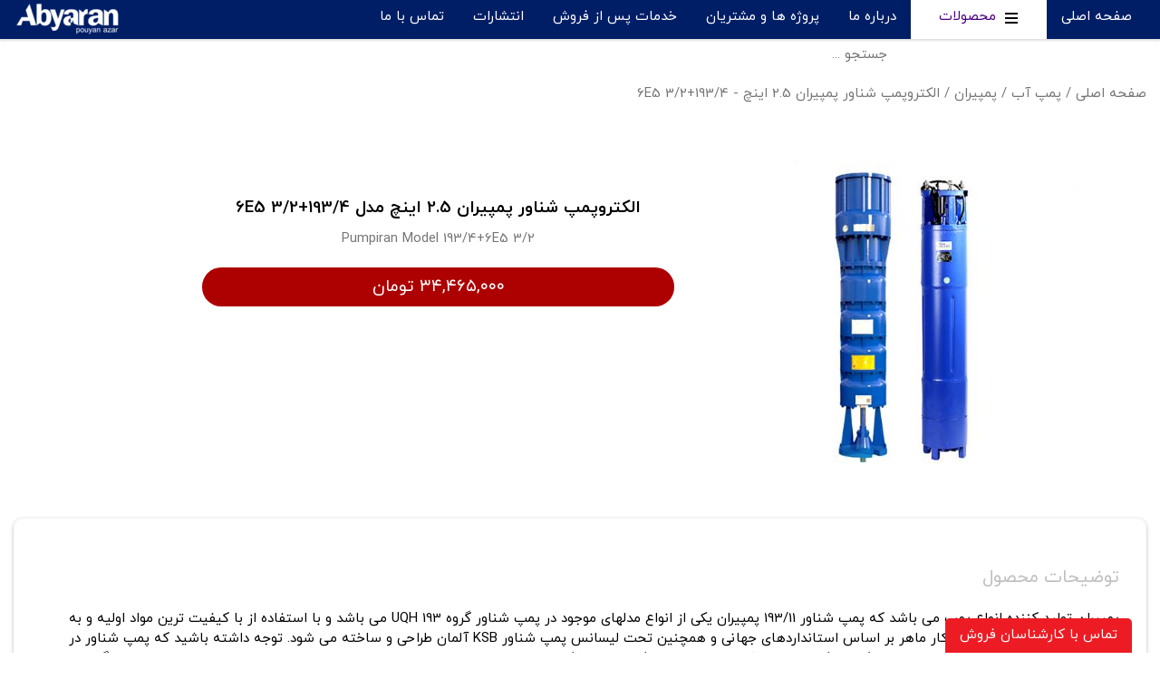

--- FILE ---
content_type: text/html; charset=UTF-8
request_url: https://abyaran.com/product/5352/%D8%A7%D9%84%DA%A9%D8%AA%D8%B1%D9%88%D9%BE%D9%85%D9%BE-%D8%B4%D9%86%D8%A7%D9%88%D8%B1-%D9%BE%D9%85%D9%BE%DB%8C%D8%B1%D8%A7%D9%86-%D9%85%D8%AF%D9%84-193-4+6E5-3-2
body_size: 45224
content:
<!DOCTYPE html>
<html lang="fa">
<head>
    

    
    
    <meta name="viewport" content="width=device-width, initial-scale=1">

    <meta charset="utf-8"/>
    <title>الکتروپمپ شناور پمپیران 2.5 اینچ مدل 193/4+6E5 3/2 | آبیاران</title>
    <meta http-equiv="x-ua-compatible" content="ie=edge">
    <meta name="keywords" content=""/>
    <meta name="description" content=""/>
    <link rel="canonical" href="https://abyaran.com/product/5352/الکتروپمپ-شناور-پمپیران-مدل-193-4+6E5-3-2"/>
    <meta name="csrf-token" content="Fic8zfRWon5zlp9C5IepHTK6aSIGLaWPvP2zuwU7">
    
    
    

    <link rel="preload" as="font" href="/fonts/iransansweb(fanum).woff" type="font/woff" crossorigin="anonymous">
    <link rel="preload" href="/css/w3.css" as="style">
    <link rel="preload" href="/js/abyaran.js" as="script">

    <link rel="stylesheet" href="/css/w3.css">
    <link rel="stylesheet" href="/css/bootstrap.css">
    <link rel="stylesheet" href="/css/lightslider.min.css">
    
    <link rel="stylesheet" href="https://abyaran.com/fonts/font-awesome-4.7.0/css/font-awesome.min.css">
        <link rel="stylesheet" href="https://abyaran.com/vendor/fancybox/jquery.fancybox.min.css"/>
    <style>
        .ui.label {
            display: inline-block;
            line-height: 1;
            vertical-align: baseline;
            margin: 0 .14285714em;
            margin-right: 0.142857em;
            margin-left: 0.142857em;
            background-color: #e8e8e8;
            background-image: none;
            padding: .5833em .833em;
            color: rgba(0, 0, 0, .6);
            text-transform: none;
            font-weight: 700;
            border: 0 solid transparent;
            border-radius: .28571429rem;
            -webkit-transition: background .1s ease;
            transition: background .1s ease;
        }

        .ui.segment {
            position: relative;
            -webkit-box-shadow: 0 1px 2px 0 rgba(34, 36, 38, .15);
            padding: 10px;
            border-radius: .28571429rem;
            box-shadow: 0 1px 1px rgba(0, 0, 0, .05) !important;
            border: 1px solid #cfd8dc !important;
            background: #F7F1E9;
        }

        .size-9 {
            font-size: 11pt !important;
            color:#757575;
            text-align: center;
        }

        .important-properties .w3-col {
            padding: 3px !important;
        }

        .product-content a {
            color: blue !important;
        }

        /*@media  only screen and (max-width: 993px) {*/
        /*    #img-thumb-row {*/
        /*        display: none;*/
        /*    }*/
        /*}*/
    </style>
    <style declare="container">
    /* All Sizes */

    .mz-container {
        display: block !important;
        max-width: 100% !important;
    }

    /* Mobile */
    @media  only screen and (max-width: 767px) {
        .mz-container {
            width: auto !important;
            margin-left: 1em !important;
            margin-right: 1em !important;
        }
    }

    /* Tablet */
    @media  only screen and (min-width: 768px) and (max-width: 991px) {
        .mz-container {
            width: 723px;
            margin-left: auto !important;
            margin-right: auto !important;
        }
    }

    /* Small Monitor */
    @media  only screen and (min-width: 992px) and (max-width: 1199px) {
        .mz-container {
            width: 933px;
            margin-left: auto !important;
            margin-right: auto !important;
        }
    }

    /* Large Monitor */
    @media  only screen and (min-width: 1200px) {
        .mz-container {
            width: 1127px;
            margin-left: auto !important;
            margin-right: auto !important;
        }
    }

    @media  only screen and (min-width: 1360px) {
        .mz-container {
            width: 1250px;
            margin-left: auto !important;
            margin-right: auto !important;
        }
    }
</style>
<style declare="header">

    #content-except-header {
        position: relative;
    }

    #content-except-header.blur:after {
        content: '';
        position: absolute;
        left: 0px;
        top: 0px;
        width: 100%;
        height: 100%;
        background: rgba(0, 0, 0, 0.5);
    }

</style>
<style declare="about-us">
    @media  only screen and (max-width: 800px) {
        #about-us .logo{
            top:0px !important;
        }
    }
</style>
<style declare="footer">
    @media  only screen and (max-width: 800px) {
        #contact-section{
            text-align: center;
        }
        #contact-section #box{
            border-radius: 5px !important;
        }
    }
    @media  only screen and (min-width: 801px) {
        #contact-section #box{
            border-radius: 100px !important;
        }
    }
</style>    
    <meta property="og:title" content="الکتروپمپ شناور پمپیران 2.5 اینچ مدل 193/4+6E5 3/2 | آبیاران">
    <meta property="og:site_name" content="Abyaran Poyan Azar">
    <meta property="og:type" content="website">
    <meta property="og:image" content="https://abyaran.com/images/logo.png">
    <meta property="og:url" content="https://abyaran.com/product/5352/%D8%A7%D9%84%DA%A9%D8%AA%D8%B1%D9%88%D9%BE%D9%85%D9%BE-%D8%B4%D9%86%D8%A7%D9%88%D8%B1-%D9%BE%D9%85%D9%BE%DB%8C%D8%B1%D8%A7%D9%86-%D9%85%D8%AF%D9%84-193-4+6E5-3-2">
    <meta property="og:description" content="">
    <meta name="twitter:title" content="الکتروپمپ شناور پمپیران 2.5 اینچ مدل 193/4+6E5 3/2 | آبیاران">
    <meta name="twitter:description" content="">
    <meta name="twitter:card" content="الکتروپمپ شناور پمپیران 2.5 اینچ مدل 193/4+6E5 3/2 | آبیاران">
    <meta name="twitter:image:alt" content="الکتروپمپ شناور پمپیران 2.5 اینچ مدل 193/4+6E5 3/2 | آبیاران">
    <meta name="twitter:image" content="https://abyaran.com/images/logo.png">
    <meta name="twitter:site" content="Abyaran Poyan Azar">
    
    <link rel="apple-touch-icon" sizes="57x57" href="/images/favicon/apple-icon-57x57.png">
    <link rel="apple-touch-icon" sizes="60x60" href="/images/favicon/apple-icon-60x60.png">
    <link rel="apple-touch-icon" sizes="72x72" href="/images/favicon/apple-icon-72x72.png">
    <link rel="apple-touch-icon" sizes="76x76" href="/images/favicon/apple-icon-76x76.png">
    <link rel="apple-touch-icon" sizes="114x114" href="/images/favicon/apple-icon-114x114.png">
    <link rel="apple-touch-icon" sizes="120x120" href="/images/favicon/apple-icon-120x120.png">
    <link rel="apple-touch-icon" sizes="144x144" href="/images/favicon/apple-icon-144x144.png">
    <link rel="apple-touch-icon" sizes="152x152" href="/images/favicon/apple-icon-152x152.png">
    <link rel="apple-touch-icon" sizes="180x180" href="/images/favicon/apple-icon-180x180.png">
    <link rel="icon" type="image/png" sizes="192x192" href="/images/favicon/android-icon-192x192.png">
    <link rel="icon" type="image/png" sizes="32x32" href="/images/favicon/favicon-32x32.png">
    <link rel="icon" type="image/png" sizes="96x96" href="/images/favicon/favicon-96x96.png">
    <link rel="icon" type="image/png" sizes="16x16" href="/images/favicon/favicon-16x16.png">
    
    <meta name="msapplication-TileColor" content="#1f377d">
    <meta name="msapplication-TileImage" content="/images/favicon/ms-icon-144x144.png">
    <meta name="theme-color" content="#1f377d">

    <style>
        iframe {
            width: 100% !important;
        }

        .truncate-string {
            white-space: nowrap;
            overflow: hidden;
            text-overflow: ellipsis;
        }

        @media  only screen and (max-width: 900px) {
            img.max-width-on-mob {
                width: 100% !important;
            }
        }

        @media  only screen and (min-width: 900px) {
            .responsive-container {
                width: 90%;
                margin: auto;
            }
        }

        .content-box-wrapper a {
            color: blue !important;
            text-decoration-line: underline !important;
        }

        table td {
            width: inherit !important;
        }
    </style>
    <style>
        .am-tooltip {
            display: inline-block;
            position: relative;
            text-align: left;
        }

        .am-tooltip .bottom {
            top: 10px;
            padding: 5px 10px;
            color: #FFFFFF;
            background-color: #003300;
            font-weight: normal;
            font-size: 13px;
            border-radius: 8px;
            box-sizing: border-box;
            box-shadow: 0 1px 8px rgba(0, 0, 0, 0.5);
            width: 98px;
            text-align: center;
        }

        .am-tooltip .bottom i {
            position: absolute;
            top: -1px;
            left: 50%;
            margin-left: -12px;
            width: 24px;
            height: 12px;
            overflow: hidden;
        }

        .am-tooltip .bottom i::after {
            content: '';
            position: absolute;
            width: 12px;
            height: 12px;
            left: 50%;
            transform: translate(-50%, 50%) rotate(45deg);
            background-color: #003300;
            box-shadow: 0 1px 8px rgba(0, 0, 0, 0.5);
        }
    </style>
    
</head>
<body dir="rtl" style="overflow-x:hidden;">
<div class="hide-on-large-only">
    <style>
        .w3-sidebar {
            top: 49px;
            width: 280px
        }

        #mySidebar .fa {
            height: 40px !important;
            border-right: 1px solid #eeee !important;
            text-align: center !important;
            padding-top: 11px !important;
            padding-right: 22px !important;
        }

        #mySidebar .w3-button {
            padding: 0px 16px !important;
        }

        #mySidebar .w3-button span {
            padding: 8px 0px;
            display: inline-block !important;
        }

        .w3-fixed-menu.visible {
            display: inherit !important;
        }

        .search-box.visible {
            position: fixed;
            top: 0px;
            left: 0px;
            width: 100%;
            height: 55px;
            z-index: 9999999;
        }

        .search-box input {
            outline: none;
            border-bottom: none;
            height: 50px;
        }
    </style>
    <div class="w3-bar max-width top-mobile-menu" style="z-index:1000000;position: fixed;top:0px;left:0px;background:#001e66;">
        <div class="w3-bar-item w3-button right-align" onclick="w3_open()" style="width:30%">
            <svg xmlns="http://www.w3.org/2000/svg" x="0px" y="0px"
                    width="26" height="26"
                    viewBox="0 0 26 26"
                    style=" fill:#fff;margin-top: 5px">
                <path d="M 0 4 L 0 6 L 26 6 L 26 4 Z M 0 12 L 0 14 L 26 14 L 26 12 Z M 0 20 L 0 22 L 26 22 L 26 20 Z"></path>
            </svg>
        </div>
        <span onclick="window.location.assign('/')" class="w3-bar-item w3-button pointer" style="width:40%">
            <img src="/images/logo.png" alt="لوگوی آبیاران" style="width: 124px;">
        </span>
        <div class="w3-bar-item w3-button left-align w3-text-white" style="width:30%">
            <div onclick="toggle_search_box()">
                <svg style=" fill:#fff;width: 25px;margin-top: 5px;" version="1.1" id="Capa_1"
                        xmlns="http://www.w3.org/2000/svg" xmlns:xlink="http://www.w3.org/1999/xlink" x="0px" y="0px"
                        viewBox="0 0 56.966 56.966" xml:space="preserve"><path
                            d="M55.146,51.887L41.588,37.786c3.486-4.144,5.396-9.358,5.396-14.786c0-12.682-10.318-23-23-23s-23,10.318-23,23 s10.318,23,23,23c4.761,0,9.298-1.436,13.177-4.162l13.661,14.208c0.571,0.593,1.339,0.92,2.162,0.92 c0.779,0,1.518-0.297,2.079-0.837C56.255,54.982,56.293,53.08,55.146,51.887z M23.984,6c9.374,0,17,7.626,17,17s-7.626,17-17,17 s-17-7.626-17-17S14.61,6,23.984,6z"/>
                    <g></g>
                    <g></g>
                    <g></g>
                    <g></g>
                    <g></g>
                    <g></g>
                    <g></g>
                    <g></g>
                    <g></g>
                    <g></g>
                    <g></g>
                    <g></g>
                    <g></g>
                    <g></g>
                    <g></g></svg>
            </div>
        </div>
    </div>
    <section class="w3-fixed-menu w3-card-4 w3-text-grey hide-on-large-only w3-white w3-row search-box">
        <div class="w3-col s10" id="search-box" style="margin: 0px;">
            <form action="/search">
                <input type="text" name="search" class="w3-input" placeholder="جستجو ...">
            </form>
        </div>
        <div class="w3-col s2 center-align search-icon" onclick="toggle_search_box()">
            <i class="fa fa-close size-20" style="position: relative; top: 13px; left: -5px;"></i>
        </div>
    </section>
    <div class="w3-sidebar w3-bar-block w3-collapse w3-card" id="mySidebar">
        <button class="w3-bar-item w3-button w3-light-gray w3-hide-large" style="text-align: left;padding: 8px 16px !important;" onclick="w3_close()">
            <img src="/images/close.png" style="width: 16px;">
        </button>
        <style>
    .w3-bold{
        font-weight: bold;
    }
</style>


    <div class="w3-button w3-bold w3-block w3-right-align">
        <i onclick="toggle_accordion('D2')" class="fa fa-angle-left left-float"></i>
        <a href="https://abyaran.com/generator">
            <span>ژنراتور</span>
        </a>
    </div>

    <div id="D2" class="w3-hide w3-light-grey w3-right-align" style="padding-right: 15px;">
        
                    <div class="w3-button w3-bold w3-block w3-right-align">
                <a href="https://abyaran.com/diesel-generator">
                    <span>دیزل ژنراتور</span>
                </a>
                <i class="fa fa-angle-left left-float" onclick="toggle_accordion('D1')"></i>
            </div>

            <div class="w3-hide" id="D1" style="padding-right: 20px;">
                
                                    <div class="w3-button w3-bold w3-block w3-right-align">
                        <a href="https://abyaran.com/diesel-generator/baudouin">
                            <span>دیزل ژنراتور بادوین</span>
                        </a>
                        <i class="fa fa-angle-left left-float" onclick="toggle_accordion('D577')"></i>
                    </div>

                    <div class="w3-hide" id="D577" style="padding-right: 20px;">
                        
                                                    <a href="https://abyaran.com/diesel-engine/volvo"
                               class="w3-button w3-block w3-right-align"
                               style="padding: 8px 16px !important;">
                                موتور دیزل ولوو پنتا
                            </a>
                                                    <a href="https://abyaran.com/diesel-engine/perkins"
                               class="w3-button w3-block w3-right-align"
                               style="padding: 8px 16px !important;">
                                موتور دیزل پرکینز
                            </a>
                                                    <a href="https://abyaran.com/diesel-engine/baudouin"
                               class="w3-button w3-block w3-right-align"
                               style="padding: 8px 16px !important;">
                                موتور دیزل بادوین
                            </a>
                                                    <a href="https://abyaran.com/diesel-engine/sdec"
                               class="w3-button w3-block w3-right-align"
                               style="padding: 8px 16px !important;">
                                موتور دیزل سدک
                            </a>
                                                    <a href="https://abyaran.com/diesel-engine/cummins"
                               class="w3-button w3-block w3-right-align"
                               style="padding: 8px 16px !important;">
                                موتور دیزل کامینز
                            </a>
                                                    <a href="https://abyaran.com/diesel-engine/iveco"
                               class="w3-button w3-block w3-right-align"
                               style="padding: 8px 16px !important;">
                                موتور دیزل ایوکو
                            </a>
                                                    <a href="https://abyaran.com/diesel-engine/motorsazan"
                               class="w3-button w3-block w3-right-align"
                               style="padding: 8px 16px !important;">
                                موتور دیزل موتورسازان
                            </a>
                                                    <a href="https://abyaran.com/diesel-engine/deutz"
                               class="w3-button w3-block w3-right-align"
                               style="padding: 8px 16px !important;">
                                موتور دیزل دویتس آلمان
                            </a>
                                                    <a href="https://abyaran.com/diesel-engine/benz"
                               class="w3-button w3-block w3-right-align"
                               style="padding: 8px 16px !important;">
                                موتور دیزل بنز
                            </a>
                                                    <a href="https://abyaran.com/generator/stamford"
                               class="w3-button w3-block w3-right-align"
                               style="padding: 8px 16px !important;">
                                ژنراتور استمفورد
                            </a>
                                                    <a href="https://abyaran.com/generator/meccalte"
                               class="w3-button w3-block w3-right-align"
                               style="padding: 8px 16px !important;">
                                ژنراتور مکالته
                            </a>
                                                    <a href="https://abyaran.com/generator/stamford-china"
                               class="w3-button w3-block w3-right-align"
                               style="padding: 8px 16px !important;">
                                ژنراتور استمفورد چینی
                            </a>
                                                    <a href="https://abyaran.com/generator/linz"
                               class="w3-button w3-block w3-right-align"
                               style="padding: 8px 16px !important;">
                                ژنراتور لینز
                            </a>
                                                    <a href="https://abyaran.com/generator/leroy-somer"
                               class="w3-button w3-block w3-right-align"
                               style="padding: 8px 16px !important;">
                                ژنراتور لروی سومر
                            </a>
                                                    <a href="https://abyaran.com/generator/china-stc"
                               class="w3-button w3-block w3-right-align"
                               style="padding: 8px 16px !important;">
                                ژنراتور ST/STC چینی
                            </a>
                                                    <a href="https://abyaran.com/diesel-engine/telec-china"
                               class="w3-button w3-block w3-right-align"
                               style="padding: 8px 16px !important;">
                                موتور دیزل تلک
                            </a>
                                                    <a href="https://abyaran.com/diesel-engine/stream"
                               class="w3-button w3-block w3-right-align"
                               style="padding: 8px 16px !important;">
                                موتور دیزل استریم
                            </a>
                                            </div>
                                    <div class="w3-button w3-bold w3-block w3-right-align">
                        <a href="https://abyaran.com/diesel-generator/volvo">
                            <span>دیزل ژنراتور ولوو</span>
                        </a>
                        <i class="fa fa-angle-left left-float" onclick="toggle_accordion('D615')"></i>
                    </div>

                    <div class="w3-hide" id="D615" style="padding-right: 20px;">
                        
                                            </div>
                                    <div class="w3-button w3-bold w3-block w3-right-align">
                        <a href="https://abyaran.com/diesel-generator/perkins">
                            <span>دیزل ژنراتور پرکینز</span>
                        </a>
                        <i class="fa fa-angle-left left-float" onclick="toggle_accordion('D6')"></i>
                    </div>

                    <div class="w3-hide" id="D6" style="padding-right: 20px;">
                        
                                            </div>
                                    <div class="w3-button w3-bold w3-block w3-right-align">
                        <a href="https://abyaran.com/diesel-generator/cummins">
                            <span>دیزل ژنراتور کامینز</span>
                        </a>
                        <i class="fa fa-angle-left left-float" onclick="toggle_accordion('D7')"></i>
                    </div>

                    <div class="w3-hide" id="D7" style="padding-right: 20px;">
                        
                                            </div>
                                    <div class="w3-button w3-bold w3-block w3-right-align">
                        <a href="https://abyaran.com/diesel-generator/iveco">
                            <span>دیزل ژنراتور ایوکو</span>
                        </a>
                        <i class="fa fa-angle-left left-float" onclick="toggle_accordion('D8')"></i>
                    </div>

                    <div class="w3-hide" id="D8" style="padding-right: 20px;">
                        
                                            </div>
                                    <div class="w3-button w3-bold w3-block w3-right-align">
                        <a href="https://abyaran.com/diesel-generator/china">
                            <span>دیزل ژنراتور چینی</span>
                        </a>
                        <i class="fa fa-angle-left left-float" onclick="toggle_accordion('D15')"></i>
                    </div>

                    <div class="w3-hide" id="D15" style="padding-right: 20px;">
                        
                                            </div>
                                    <div class="w3-button w3-bold w3-block w3-right-align">
                        <a href="https://abyaran.com/diesel-generator/sdec">
                            <span>دیزل ژنراتور سدک</span>
                        </a>
                        <i class="fa fa-angle-left left-float" onclick="toggle_accordion('D613')"></i>
                    </div>

                    <div class="w3-hide" id="D613" style="padding-right: 20px;">
                        
                                            </div>
                                    <div class="w3-button w3-bold w3-block w3-right-align">
                        <a href="https://abyaran.com/diesel-generator/kohler">
                            <span>دیزل ژنراتور کوهلر</span>
                        </a>
                        <i class="fa fa-angle-left left-float" onclick="toggle_accordion('D11')"></i>
                    </div>

                    <div class="w3-hide" id="D11" style="padding-right: 20px;">
                        
                                            </div>
                                    <div class="w3-button w3-bold w3-block w3-right-align">
                        <a href="https://abyaran.com/diesel-generator/Mitsubishi">
                            <span>دیزل ژنراتور میتسوبیشی</span>
                        </a>
                        <i class="fa fa-angle-left left-float" onclick="toggle_accordion('D625')"></i>
                    </div>

                    <div class="w3-hide" id="D625" style="padding-right: 20px;">
                        
                                            </div>
                                    <div class="w3-button w3-bold w3-block w3-right-align">
                        <a href="https://abyaran.com/diesel-generator/motorsazan">
                            <span>دیزل ژنراتور موتورسازان</span>
                        </a>
                        <i class="fa fa-angle-left left-float" onclick="toggle_accordion('D16')"></i>
                    </div>

                    <div class="w3-hide" id="D16" style="padding-right: 20px;">
                        
                                            </div>
                                    <div class="w3-button w3-bold w3-block w3-right-align">
                        <a href="https://abyaran.com/diesel-generator/scania">
                            <span>دیزل ژنراتور اسکانیا</span>
                        </a>
                        <i class="fa fa-angle-left left-float" onclick="toggle_accordion('D17')"></i>
                    </div>

                    <div class="w3-hide" id="D17" style="padding-right: 20px;">
                        
                                            </div>
                                    <div class="w3-button w3-bold w3-block w3-right-align">
                        <a href="https://abyaran.com/diesel-generator/cummnis-china">
                            <span>دیزل ژنراتور کامینز چینی</span>
                        </a>
                        <i class="fa fa-angle-left left-float" onclick="toggle_accordion('D13')"></i>
                    </div>

                    <div class="w3-hide" id="D13" style="padding-right: 20px;">
                        
                                            </div>
                                    <div class="w3-button w3-bold w3-block w3-right-align">
                        <a href="https://abyaran.com/diesel-engine">
                            <span>موتور دیزل</span>
                        </a>
                        <i class="fa fa-angle-left left-float" onclick="toggle_accordion('D24')"></i>
                    </div>

                    <div class="w3-hide" id="D24" style="padding-right: 20px;">
                        
                                                    <a href="https://abyaran.com/diesel-engine/volvo"
                               class="w3-button w3-block w3-right-align"
                               style="padding: 8px 16px !important;">
                                موتور دیزل ولوو پنتا
                            </a>
                                                    <a href="https://abyaran.com/diesel-engine/perkins"
                               class="w3-button w3-block w3-right-align"
                               style="padding: 8px 16px !important;">
                                موتور دیزل پرکینز
                            </a>
                                                    <a href="https://abyaran.com/diesel-engine/baudouin"
                               class="w3-button w3-block w3-right-align"
                               style="padding: 8px 16px !important;">
                                موتور دیزل بادوین
                            </a>
                                                    <a href="https://abyaran.com/diesel-engine/sdec"
                               class="w3-button w3-block w3-right-align"
                               style="padding: 8px 16px !important;">
                                موتور دیزل سدک
                            </a>
                                                    <a href="https://abyaran.com/diesel-engine/cummins"
                               class="w3-button w3-block w3-right-align"
                               style="padding: 8px 16px !important;">
                                موتور دیزل کامینز
                            </a>
                                                    <a href="https://abyaran.com/diesel-engine/iveco"
                               class="w3-button w3-block w3-right-align"
                               style="padding: 8px 16px !important;">
                                موتور دیزل ایوکو
                            </a>
                                                    <a href="https://abyaran.com/diesel-engine/motorsazan"
                               class="w3-button w3-block w3-right-align"
                               style="padding: 8px 16px !important;">
                                موتور دیزل موتورسازان
                            </a>
                                                    <a href="https://abyaran.com/diesel-engine/deutz"
                               class="w3-button w3-block w3-right-align"
                               style="padding: 8px 16px !important;">
                                موتور دیزل دویتس آلمان
                            </a>
                                                    <a href="https://abyaran.com/diesel-engine/benz"
                               class="w3-button w3-block w3-right-align"
                               style="padding: 8px 16px !important;">
                                موتور دیزل بنز
                            </a>
                                                    <a href="https://abyaran.com/diesel-engine/telec-china"
                               class="w3-button w3-block w3-right-align"
                               style="padding: 8px 16px !important;">
                                موتور دیزل تلک
                            </a>
                                                    <a href="https://abyaran.com/diesel-engine/stream"
                               class="w3-button w3-block w3-right-align"
                               style="padding: 8px 16px !important;">
                                موتور دیزل استریم
                            </a>
                                            </div>
                                    <div class="w3-button w3-bold w3-block w3-right-align">
                        <a href="https://abyaran.com/alternator">
                            <span>ژنراتور تک</span>
                        </a>
                        <i class="fa fa-angle-left left-float" onclick="toggle_accordion('D26')"></i>
                    </div>

                    <div class="w3-hide" id="D26" style="padding-right: 20px;">
                        
                                                    <a href="https://abyaran.com/generator/stamford"
                               class="w3-button w3-block w3-right-align"
                               style="padding: 8px 16px !important;">
                                ژنراتور استمفورد
                            </a>
                                                    <a href="https://abyaran.com/generator/meccalte"
                               class="w3-button w3-block w3-right-align"
                               style="padding: 8px 16px !important;">
                                ژنراتور مکالته
                            </a>
                                                    <a href="https://abyaran.com/generator/stamford-china"
                               class="w3-button w3-block w3-right-align"
                               style="padding: 8px 16px !important;">
                                ژنراتور استمفورد چینی
                            </a>
                                                    <a href="https://abyaran.com/generator/linz"
                               class="w3-button w3-block w3-right-align"
                               style="padding: 8px 16px !important;">
                                ژنراتور لینز
                            </a>
                                                    <a href="https://abyaran.com/generator/leroy-somer"
                               class="w3-button w3-block w3-right-align"
                               style="padding: 8px 16px !important;">
                                ژنراتور لروی سومر
                            </a>
                                                    <a href="https://abyaran.com/generator/china-stc"
                               class="w3-button w3-block w3-right-align"
                               style="padding: 8px 16px !important;">
                                ژنراتور ST/STC چینی
                            </a>
                                            </div>
                            </div>
                    <div class="w3-button w3-bold w3-block w3-right-align">
                <a href="https://abyaran.com/diesel-generator/search">
                    <span>جستجوی دیزل ژنراتور</span>
                </a>
                <i class="fa fa-angle-left left-float" onclick="toggle_accordion('D616')"></i>
            </div>

            <div class="w3-hide" id="D616" style="padding-right: 20px;">
                
                            </div>
                    <div class="w3-button w3-bold w3-block w3-right-align">
                <a href="https://abyaran.com/diesel-generator/light-tower">
                    <span>دیزل ژنراتور سیار (دکل نور)</span>
                </a>
                <i class="fa fa-angle-left left-float" onclick="toggle_accordion('D454')"></i>
            </div>

            <div class="w3-hide" id="D454" style="padding-right: 20px;">
                
                            </div>
                    <div class="w3-button w3-bold w3-block w3-right-align">
                <a href="https://abyaran.com/gas-generator">
                    <span>ژنراتور گازی</span>
                </a>
                <i class="fa fa-angle-left left-float" onclick="toggle_accordion('D540')"></i>
            </div>

            <div class="w3-hide" id="D540" style="padding-right: 20px;">
                
                            </div>
                    <div class="w3-button w3-bold w3-block w3-right-align">
                <a href="https://abyaran.com/diesel-generator-set/chp">
                    <span>سیستم تولید برق و گرما CHP</span>
                </a>
                <i class="fa fa-angle-left left-float" onclick="toggle_accordion('D452')"></i>
            </div>

            <div class="w3-hide" id="D452" style="padding-right: 20px;">
                
                            </div>
                    <div class="w3-button w3-bold w3-block w3-right-align">
                <a href="https://abyaran.com/foam">
                    <span>فوم عایق صوتی</span>
                </a>
                <i class="fa fa-angle-left left-float" onclick="toggle_accordion('D389')"></i>
            </div>

            <div class="w3-hide" id="D389" style="padding-right: 20px;">
                
                            </div>
            </div>
    <div class="w3-button w3-bold w3-block w3-right-align">
        <i onclick="toggle_accordion('D199')" class="fa fa-angle-left left-float"></i>
        <a href="https://abyaran.com/electric-engine">
            <span>موتور برق</span>
        </a>
    </div>

    <div id="D199" class="w3-hide w3-light-grey w3-right-align" style="padding-right: 15px;">
        
                    <div class="w3-button w3-bold w3-block w3-right-align">
                <a href="https://abyaran.com/electric-engine/brands/gensis">
                    <span>موتور برق جنسیس</span>
                </a>
                <i class="fa fa-angle-left left-float" onclick="toggle_accordion('D201')"></i>
            </div>

            <div class="w3-hide" id="D201" style="padding-right: 20px;">
                
                                    <div class="w3-button w3-bold w3-block w3-right-align">
                        <a href="https://abyaran.com/electric-engine/single-engine/loncin">
                            <span>موتور تک لانسین</span>
                        </a>
                        <i class="fa fa-angle-left left-float" onclick="toggle_accordion('D207')"></i>
                    </div>

                    <div class="w3-hide" id="D207" style="padding-right: 20px;">
                        
                                            </div>
                                    <div class="w3-button w3-bold w3-block w3-right-align">
                        <a href="https://abyaran.com/electric-engine/single-engine/robin">
                            <span>موتور تک روبین</span>
                        </a>
                        <i class="fa fa-angle-left left-float" onclick="toggle_accordion('D53')"></i>
                    </div>

                    <div class="w3-hide" id="D53" style="padding-right: 20px;">
                        
                                            </div>
                                    <div class="w3-button w3-bold w3-block w3-right-align">
                        <a href="https://abyaran.com/electric-engine/single-engine/koop">
                            <span>موتور تک کوپ</span>
                        </a>
                        <i class="fa fa-angle-left left-float" onclick="toggle_accordion('D524')"></i>
                    </div>

                    <div class="w3-hide" id="D524" style="padding-right: 20px;">
                        
                                            </div>
                            </div>
                    <div class="w3-button w3-bold w3-block w3-right-align">
                <a href="https://abyaran.com/electric-engine/brands/hyundai">
                    <span>موتور برق هیوندای</span>
                </a>
                <i class="fa fa-angle-left left-float" onclick="toggle_accordion('D388')"></i>
            </div>

            <div class="w3-hide" id="D388" style="padding-right: 20px;">
                
                            </div>
                    <div class="w3-button w3-bold w3-block w3-right-align">
                <a href="https://abyaran.com/electric-engine/brands/jiangdong">
                    <span>موتور برق جیانگ دانگ</span>
                </a>
                <i class="fa fa-angle-left left-float" onclick="toggle_accordion('D204')"></i>
            </div>

            <div class="w3-hide" id="D204" style="padding-right: 20px;">
                
                            </div>
                    <div class="w3-button w3-bold w3-block w3-right-align">
                <a href="https://abyaran.com/electric-engine/brands/robin">
                    <span>موتور برق روبین</span>
                </a>
                <i class="fa fa-angle-left left-float" onclick="toggle_accordion('D205')"></i>
            </div>

            <div class="w3-hide" id="D205" style="padding-right: 20px;">
                
                            </div>
                    <div class="w3-button w3-bold w3-block w3-right-align">
                <a href="https://abyaran.com/electric-engine/brands/kama">
                    <span>موتور برق کاما</span>
                </a>
                <i class="fa fa-angle-left left-float" onclick="toggle_accordion('D209')"></i>
            </div>

            <div class="w3-hide" id="D209" style="padding-right: 20px;">
                
                            </div>
                    <div class="w3-button w3-bold w3-block w3-right-align">
                <a href="https://abyaran.com/electric-engine/brands/elemax">
                    <span>موتور برق المکس</span>
                </a>
                <i class="fa fa-angle-left left-float" onclick="toggle_accordion('D211')"></i>
            </div>

            <div class="w3-hide" id="D211" style="padding-right: 20px;">
                
                            </div>
                    <div class="w3-button w3-bold w3-block w3-right-align">
                <a href="https://abyaran.com/electric-engine/honda">
                    <span>موتور برق هوندا</span>
                </a>
                <i class="fa fa-angle-left left-float" onclick="toggle_accordion('D210')"></i>
            </div>

            <div class="w3-hide" id="D210" style="padding-right: 20px;">
                
                            </div>
                    <div class="w3-button w3-bold w3-block w3-right-align">
                <a href="https://abyaran.com/electric-engine/brands/stream">
                    <span>موتور برق استریم</span>
                </a>
                <i class="fa fa-angle-left left-float" onclick="toggle_accordion('D212')"></i>
            </div>

            <div class="w3-hide" id="D212" style="padding-right: 20px;">
                
                            </div>
                    <div class="w3-button w3-bold w3-block w3-right-align">
                <a href="https://abyaran.com/electric-engine/brands/loncin">
                    <span>موتور برق لانسین</span>
                </a>
                <i class="fa fa-angle-left left-float" onclick="toggle_accordion('D329')"></i>
            </div>

            <div class="w3-hide" id="D329" style="padding-right: 20px;">
                
                            </div>
                    <div class="w3-button w3-bold w3-block w3-right-align">
                <a href="https://abyaran.com/electric-engine/brands/Erma">
                    <span>موتور برق ارما</span>
                </a>
                <i class="fa fa-angle-left left-float" onclick="toggle_accordion('D581')"></i>
            </div>

            <div class="w3-hide" id="D581" style="padding-right: 20px;">
                
                            </div>
                    <div class="w3-button w3-bold w3-block w3-right-align">
                <a href="https://abyaran.com/electric-engine/brands/china">
                    <span>موتور برق چینی</span>
                </a>
                <i class="fa fa-angle-left left-float" onclick="toggle_accordion('D536')"></i>
            </div>

            <div class="w3-hide" id="D536" style="padding-right: 20px;">
                
                            </div>
                    <div class="w3-button w3-bold w3-block w3-right-align">
                <a href="https://abyaran.com/electric-engine/fuel/gasoline">
                    <span>موتور برق بنزینی</span>
                </a>
                <i class="fa fa-angle-left left-float" onclick="toggle_accordion('D221')"></i>
            </div>

            <div class="w3-hide" id="D221" style="padding-right: 20px;">
                
                            </div>
                    <div class="w3-button w3-bold w3-block w3-right-align">
                <a href="https://abyaran.com/electric-engine/fuel/diesel">
                    <span>موتور برق گازوئیلی (دیزلی)</span>
                </a>
                <i class="fa fa-angle-left left-float" onclick="toggle_accordion('D222')"></i>
            </div>

            <div class="w3-hide" id="D222" style="padding-right: 20px;">
                
                            </div>
                    <div class="w3-button w3-bold w3-block w3-right-align">
                <a href="https://abyaran.com/electric-engine/fuel/gas">
                    <span>موتور برق گازی</span>
                </a>
                <i class="fa fa-angle-left left-float" onclick="toggle_accordion('D223')"></i>
            </div>

            <div class="w3-hide" id="D223" style="padding-right: 20px;">
                
                            </div>
                    <div class="w3-button w3-bold w3-block w3-right-align">
                <a href="https://abyaran.com/electric-engine/fuel/kifi">
                    <span>موتور برق کیفی</span>
                </a>
                <i class="fa fa-angle-left left-float" onclick="toggle_accordion('D562')"></i>
            </div>

            <div class="w3-hide" id="D562" style="padding-right: 20px;">
                
                            </div>
                    <div class="w3-button w3-bold w3-block w3-right-align">
                <a href="https://abyaran.com/electric-engine/single-engine">
                    <span>موتور تک بنزینی و دیزلی</span>
                </a>
                <i class="fa fa-angle-left left-float" onclick="toggle_accordion('D25')"></i>
            </div>

            <div class="w3-hide" id="D25" style="padding-right: 20px;">
                
                                    <div class="w3-button w3-bold w3-block w3-right-align">
                        <a href="https://abyaran.com/electric-engine/single-engine/loncin">
                            <span>موتور تک لانسین</span>
                        </a>
                        <i class="fa fa-angle-left left-float" onclick="toggle_accordion('D207')"></i>
                    </div>

                    <div class="w3-hide" id="D207" style="padding-right: 20px;">
                        
                                            </div>
                                    <div class="w3-button w3-bold w3-block w3-right-align">
                        <a href="https://abyaran.com/electric-engine/single-engine/robin">
                            <span>موتور تک روبین</span>
                        </a>
                        <i class="fa fa-angle-left left-float" onclick="toggle_accordion('D53')"></i>
                    </div>

                    <div class="w3-hide" id="D53" style="padding-right: 20px;">
                        
                                            </div>
                                    <div class="w3-button w3-bold w3-block w3-right-align">
                        <a href="https://abyaran.com/electric-engine/single-engine/koop">
                            <span>موتور تک کوپ</span>
                        </a>
                        <i class="fa fa-angle-left left-float" onclick="toggle_accordion('D524')"></i>
                    </div>

                    <div class="w3-hide" id="D524" style="padding-right: 20px;">
                        
                                            </div>
                            </div>
                    <div class="w3-button w3-bold w3-block w3-right-align">
                <a href="https://abyaran.com/electric-engine/brands">
                    <span>موتور برق بی صدا</span>
                </a>
                <i class="fa fa-angle-left left-float" onclick="toggle_accordion('D200')"></i>
            </div>

            <div class="w3-hide" id="D200" style="padding-right: 20px;">
                
                            </div>
                    <div class="w3-button w3-bold w3-block w3-right-align">
                <a href="https://abyaran.com/electric-engine/3phase">
                    <span>موتور برق سه فاز</span>
                </a>
                <i class="fa fa-angle-left left-float" onclick="toggle_accordion('D636')"></i>
            </div>

            <div class="w3-hide" id="D636" style="padding-right: 20px;">
                
                            </div>
            </div>
    <div class="w3-button w3-bold w3-block w3-right-align">
        <i onclick="toggle_accordion('D103')" class="fa fa-angle-left left-float"></i>
        <a href="https://abyaran.com/pump">
            <span>پمپ آب</span>
        </a>
    </div>

    <div id="D103" class="w3-hide w3-light-grey w3-right-align" style="padding-right: 15px;">
        
                    <div class="w3-button w3-bold w3-block w3-right-align">
                <a href="https://abyaran.com/pump/home-pumps">
                    <span>پمپ آب خانگی</span>
                </a>
                <i class="fa fa-angle-left left-float" onclick="toggle_accordion('D399')"></i>
            </div>

            <div class="w3-hide" id="D399" style="padding-right: 20px;">
                
                                    <div class="w3-button w3-bold w3-block w3-right-align">
                        <a href="https://abyaran.com/pump/plate-pump">
                            <span>پمپ بشقابی</span>
                        </a>
                        <i class="fa fa-angle-left left-float" onclick="toggle_accordion('D369')"></i>
                    </div>

                    <div class="w3-hide" id="D369" style="padding-right: 20px;">
                        
                                                    <a href="https://abyaran.com/pump/types/single-butterfly"
                               class="w3-button w3-block w3-right-align"
                               style="padding: 8px 16px !important;">
                                پمپ آب تک پروانه
                            </a>
                                                    <a href="https://abyaran.com/pump/types/two-impeler-pump"
                               class="w3-button w3-block w3-right-align"
                               style="padding: 8px 16px !important;">
                                پمپ آب دو پروانه
                            </a>
                                            </div>
                                    <div class="w3-button w3-bold w3-block w3-right-align">
                        <a href="https://abyaran.com/pump/types/jet">
                            <span>پمپ جتی</span>
                        </a>
                        <i class="fa fa-angle-left left-float" onclick="toggle_accordion('D375')"></i>
                    </div>

                    <div class="w3-hide" id="D375" style="padding-right: 20px;">
                        
                                            </div>
                                    <div class="w3-button w3-bold w3-block w3-right-align">
                        <a href="https://abyaran.com/pump/types/circulator">
                            <span>پمپ سیرکولاتور</span>
                        </a>
                        <i class="fa fa-angle-left left-float" onclick="toggle_accordion('D357')"></i>
                    </div>

                    <div class="w3-hide" id="D357" style="padding-right: 20px;">
                        
                                            </div>
                                    <div class="w3-button w3-bold w3-block w3-right-align">
                        <a href="https://abyaran.com/pump/home-pumps/peripheral-pump">
                            <span>پمپ محیطی</span>
                        </a>
                        <i class="fa fa-angle-left left-float" onclick="toggle_accordion('D584')"></i>
                    </div>

                    <div class="w3-hide" id="D584" style="padding-right: 20px;">
                        
                                            </div>
                                    <div class="w3-button w3-bold w3-block w3-right-align">
                        <a href="https://abyaran.com/pump/home-pumps/1st-floor">
                            <span>پمپ آب خانگی برای 1 طبقه</span>
                        </a>
                        <i class="fa fa-angle-left left-float" onclick="toggle_accordion('D400')"></i>
                    </div>

                    <div class="w3-hide" id="D400" style="padding-right: 20px;">
                        
                                            </div>
                                    <div class="w3-button w3-bold w3-block w3-right-align">
                        <a href="https://abyaran.com/pump/home-pumps/2st-floor">
                            <span>پمپ آب خانگی برای 2 طبقه</span>
                        </a>
                        <i class="fa fa-angle-left left-float" onclick="toggle_accordion('D401')"></i>
                    </div>

                    <div class="w3-hide" id="D401" style="padding-right: 20px;">
                        
                                            </div>
                                    <div class="w3-button w3-bold w3-block w3-right-align">
                        <a href="https://abyaran.com/pump/home-pumps/3st-floor">
                            <span>پمپ آب خانگی برای 3 طبقه</span>
                        </a>
                        <i class="fa fa-angle-left left-float" onclick="toggle_accordion('D402')"></i>
                    </div>

                    <div class="w3-hide" id="D402" style="padding-right: 20px;">
                        
                                            </div>
                                    <div class="w3-button w3-bold w3-block w3-right-align">
                        <a href="https://abyaran.com/pump/home-pumps/4st-floor">
                            <span>پمپ آب خانگی برای 4 طبقه</span>
                        </a>
                        <i class="fa fa-angle-left left-float" onclick="toggle_accordion('D403')"></i>
                    </div>

                    <div class="w3-hide" id="D403" style="padding-right: 20px;">
                        
                                            </div>
                                    <div class="w3-button w3-bold w3-block w3-right-align">
                        <a href="https://abyaran.com/pump/home-pumps/5st-floor">
                            <span>پمپ آب خانگی برای 5 طبقه</span>
                        </a>
                        <i class="fa fa-angle-left left-float" onclick="toggle_accordion('D404')"></i>
                    </div>

                    <div class="w3-hide" id="D404" style="padding-right: 20px;">
                        
                                            </div>
                                    <div class="w3-button w3-bold w3-block w3-right-align">
                        <a href="https://abyaran.com/pump/home-pumps/6st-floor">
                            <span>پمپ آب خانگی برای 6 طبقه</span>
                        </a>
                        <i class="fa fa-angle-left left-float" onclick="toggle_accordion('D405')"></i>
                    </div>

                    <div class="w3-hide" id="D405" style="padding-right: 20px;">
                        
                                            </div>
                                    <div class="w3-button w3-bold w3-block w3-right-align">
                        <a href="https://abyaran.com/pump/home-pumps/7st-floor">
                            <span>پمپ آب خانگی برای 7 طبقه</span>
                        </a>
                        <i class="fa fa-angle-left left-float" onclick="toggle_accordion('D406')"></i>
                    </div>

                    <div class="w3-hide" id="D406" style="padding-right: 20px;">
                        
                                            </div>
                                    <div class="w3-button w3-bold w3-block w3-right-align">
                        <a href="https://abyaran.com/pump/home-pumps/8st-floor">
                            <span>پمپ آب خانگی برای 8 طبقه</span>
                        </a>
                        <i class="fa fa-angle-left left-float" onclick="toggle_accordion('D407')"></i>
                    </div>

                    <div class="w3-hide" id="D407" style="padding-right: 20px;">
                        
                                            </div>
                                    <div class="w3-button w3-bold w3-block w3-right-align">
                        <a href="https://abyaran.com/pump/home-pumps/9st-floor">
                            <span>پمپ آب خانگی بالای 9 طبقه</span>
                        </a>
                        <i class="fa fa-angle-left left-float" onclick="toggle_accordion('D408')"></i>
                    </div>

                    <div class="w3-hide" id="D408" style="padding-right: 20px;">
                        
                                            </div>
                                    <div class="w3-button w3-bold w3-block w3-right-align">
                        <a href="https://abyaran.com/pump/types/gear">
                            <span>پمپ دنده ای</span>
                        </a>
                        <i class="fa fa-angle-left left-float" onclick="toggle_accordion('D353')"></i>
                    </div>

                    <div class="w3-hide" id="D353" style="padding-right: 20px;">
                        
                                            </div>
                                    <div class="w3-button w3-bold w3-block w3-right-align">
                        <a href="https://abyaran.com/pump/types/vacuum">
                            <span>پمپ وکیوم</span>
                        </a>
                        <i class="fa fa-angle-left left-float" onclick="toggle_accordion('D358')"></i>
                    </div>

                    <div class="w3-hide" id="D358" style="padding-right: 20px;">
                        
                                            </div>
                                    <div class="w3-button w3-bold w3-block w3-right-align">
                        <a href="https://abyaran.com/pumps/types/hot-oil">
                            <span>پمپ روغن داغ</span>
                        </a>
                        <i class="fa fa-angle-left left-float" onclick="toggle_accordion('D356')"></i>
                    </div>

                    <div class="w3-hide" id="D356" style="padding-right: 20px;">
                        
                                            </div>
                                    <div class="w3-button w3-bold w3-block w3-right-align">
                        <a href="https://abyaran.com/pump/types/steel">
                            <span>پمپ استیل</span>
                        </a>
                        <i class="fa fa-angle-left left-float" onclick="toggle_accordion('D303')"></i>
                    </div>

                    <div class="w3-hide" id="D303" style="padding-right: 20px;">
                        
                                            </div>
                                    <div class="w3-button w3-bold w3-block w3-right-align">
                        <a href="https://abyaran.com/pump/types/pool">
                            <span>پمپ استخری</span>
                        </a>
                        <i class="fa fa-angle-left left-float" onclick="toggle_accordion('D378')"></i>
                    </div>

                    <div class="w3-hide" id="D378" style="padding-right: 20px;">
                        
                                            </div>
                                    <div class="w3-button w3-bold w3-block w3-right-align">
                        <a href="https://abyaran.com/pump/types/only-pump">
                            <span>پمپ تک - غیرفعال</span>
                        </a>
                        <i class="fa fa-angle-left left-float" onclick="toggle_accordion('D360')"></i>
                    </div>

                    <div class="w3-hide" id="D360" style="padding-right: 20px;">
                        
                                            </div>
                                    <div class="w3-button w3-bold w3-block w3-right-align">
                        <a href="https://abyaran.com/pump/types/open-impeler">
                            <span>پمپ پروانه باز</span>
                        </a>
                        <i class="fa fa-angle-left left-float" onclick="toggle_accordion('D373')"></i>
                    </div>

                    <div class="w3-hide" id="D373" style="padding-right: 20px;">
                        
                                            </div>
                                    <div class="w3-button w3-bold w3-block w3-right-align">
                        <a href="https://abyaran.com/pump/motor-pump/genesis">
                            <span>موتور آب جنسیس</span>
                        </a>
                        <i class="fa fa-angle-left left-float" onclick="toggle_accordion('D586')"></i>
                    </div>

                    <div class="w3-hide" id="D586" style="padding-right: 20px;">
                        
                                            </div>
                                    <div class="w3-button w3-bold w3-block w3-right-align">
                        <a href="https://abyaran.com/pump/motor-pump/loben">
                            <span>موتور آب لوبن</span>
                        </a>
                        <i class="fa fa-angle-left left-float" onclick="toggle_accordion('D589')"></i>
                    </div>

                    <div class="w3-hide" id="D589" style="padding-right: 20px;">
                        
                                            </div>
                                    <div class="w3-button w3-bold w3-block w3-right-align">
                        <a href="https://abyaran.com/pump/motor-pump/stream-honda">
                            <span>موتور آب استریم</span>
                        </a>
                        <i class="fa fa-angle-left left-float" onclick="toggle_accordion('D591')"></i>
                    </div>

                    <div class="w3-hide" id="D591" style="padding-right: 20px;">
                        
                                            </div>
                                    <div class="w3-button w3-bold w3-block w3-right-align">
                        <a href="https://abyaran.com/pump/motor-pump/vackson">
                            <span>موتور آب واکسون</span>
                        </a>
                        <i class="fa fa-angle-left left-float" onclick="toggle_accordion('D592')"></i>
                    </div>

                    <div class="w3-hide" id="D592" style="padding-right: 20px;">
                        
                                            </div>
                                    <div class="w3-button w3-bold w3-block w3-right-align">
                        <a href="https://abyaran.com/cat/594/موتور-آب-روبین">
                            <span>موتور آب روبین</span>
                        </a>
                        <i class="fa fa-angle-left left-float" onclick="toggle_accordion('D594')"></i>
                    </div>

                    <div class="w3-hide" id="D594" style="padding-right: 20px;">
                        
                                            </div>
                                    <div class="w3-button w3-bold w3-block w3-right-align">
                        <a href="https://abyaran.com/pump/motor-pump/robin">
                            <span>موتور آب روبین</span>
                        </a>
                        <i class="fa fa-angle-left left-float" onclick="toggle_accordion('D593')"></i>
                    </div>

                    <div class="w3-hide" id="D593" style="padding-right: 20px;">
                        
                                            </div>
                            </div>
                    <div class="w3-button w3-bold w3-block w3-right-align">
                <a href="https://abyaran.com/pump/types/submersible-pump">
                    <span>پمپ کف کش</span>
                </a>
                <i class="fa fa-angle-left left-float" onclick="toggle_accordion('D306')"></i>
            </div>

            <div class="w3-hide" id="D306" style="padding-right: 20px;">
                
                                    <div class="w3-button w3-bold w3-block w3-right-align">
                        <a href="https://abyaran.com/pump/types/submersible-pump/single-phase">
                            <span>پمپ کفکش تک فاز</span>
                        </a>
                        <i class="fa fa-angle-left left-float" onclick="toggle_accordion('D480')"></i>
                    </div>

                    <div class="w3-hide" id="D480" style="padding-right: 20px;">
                        
                                            </div>
                                    <div class="w3-button w3-bold w3-block w3-right-align">
                        <a href="https://abyaran.com/pump/types/submersible-pump/three-phase">
                            <span>پمپ کفکش سه فاز</span>
                        </a>
                        <i class="fa fa-angle-left left-float" onclick="toggle_accordion('D481')"></i>
                    </div>

                    <div class="w3-hide" id="D481" style="padding-right: 20px;">
                        
                                            </div>
                            </div>
                    <div class="w3-button w3-bold w3-block w3-right-align">
                <a href="https://abyaran.com/pump/types/sludge">
                    <span>پمپ لجن کش</span>
                </a>
                <i class="fa fa-angle-left left-float" onclick="toggle_accordion('D354')"></i>
            </div>

            <div class="w3-hide" id="D354" style="padding-right: 20px;">
                
                            </div>
                    <div class="w3-button w3-bold w3-block w3-right-align">
                <a href="https://abyaran.com/pump/booster">
                    <span>بوستر پمپ</span>
                </a>
                <i class="fa fa-angle-left left-float" onclick="toggle_accordion('D359')"></i>
            </div>

            <div class="w3-hide" id="D359" style="padding-right: 20px;">
                
                            </div>
                    <div class="w3-button w3-bold w3-block w3-right-align">
                <a href="https://abyaran.com/pump/types/float-pump">
                    <span>پمپ شناور</span>
                </a>
                <i class="fa fa-angle-left left-float" onclick="toggle_accordion('D305')"></i>
            </div>

            <div class="w3-hide" id="D305" style="padding-right: 20px;">
                
                            </div>
                    <div class="w3-button w3-bold w3-block w3-right-align">
                <a href="https://abyaran.com/pump/types/centrifugal">
                    <span>پمپ گریز از مرکز</span>
                </a>
                <i class="fa fa-angle-left left-float" onclick="toggle_accordion('D304')"></i>
            </div>

            <div class="w3-hide" id="D304" style="padding-right: 20px;">
                
                                    <div class="w3-button w3-bold w3-block w3-right-align">
                        <a href="https://abyaran.com/pump/types/high-pressure">
                            <span>پمپ فشار قوی</span>
                        </a>
                        <i class="fa fa-angle-left left-float" onclick="toggle_accordion('D477')"></i>
                    </div>

                    <div class="w3-hide" id="D477" style="padding-right: 20px;">
                        
                                            </div>
                                    <div class="w3-button w3-bold w3-block w3-right-align">
                        <a href="https://abyaran.com/pump/types/multi-stage">
                            <span>پمپ طبقاتی</span>
                        </a>
                        <i class="fa fa-angle-left left-float" onclick="toggle_accordion('D355')"></i>
                    </div>

                    <div class="w3-hide" id="D355" style="padding-right: 20px;">
                        
                                            </div>
                            </div>
                    <div class="w3-button w3-bold w3-block w3-right-align">
                <a href="https://abyaran.com/pump/brands">
                    <span>برندهای پمپ آب</span>
                </a>
                <i class="fa fa-angle-left left-float" onclick="toggle_accordion('D227')"></i>
            </div>

            <div class="w3-hide" id="D227" style="padding-right: 20px;">
                
                            </div>
                    <div class="w3-button w3-bold w3-block w3-right-align">
                <a href="https://abyaran.com/pump/brands/lowara">
                    <span>پمپ لوارا</span>
                </a>
                <i class="fa fa-angle-left left-float" onclick="toggle_accordion('D352')"></i>
            </div>

            <div class="w3-hide" id="D352" style="padding-right: 20px;">
                
                            </div>
                    <div class="w3-button w3-bold w3-block w3-right-align">
                <a href="https://abyaran.com/pump/brands/pentax">
                    <span>پمپ پنتاکس</span>
                </a>
                <i class="fa fa-angle-left left-float" onclick="toggle_accordion('D251')"></i>
            </div>

            <div class="w3-hide" id="D251" style="padding-right: 20px;">
                
                            </div>
                    <div class="w3-button w3-bold w3-block w3-right-align">
                <a href="https://abyaran.com/pump/pumpiran">
                    <span>پمپیران</span>
                </a>
                <i class="fa fa-angle-left left-float" onclick="toggle_accordion('D254')"></i>
            </div>

            <div class="w3-hide" id="D254" style="padding-right: 20px;">
                
                            </div>
                    <div class="w3-button w3-bold w3-block w3-right-align">
                <a href="https://abyaran.com/pump/brands/china">
                    <span>پمپ آب چینی</span>
                </a>
                <i class="fa fa-angle-left left-float" onclick="toggle_accordion('D252')"></i>
            </div>

            <div class="w3-hide" id="D252" style="padding-right: 20px;">
                
                            </div>
                    <div class="w3-button w3-bold w3-block w3-right-align">
                <a href="https://abyaran.com/pump/brands/rad">
                    <span>راد پمپ</span>
                </a>
                <i class="fa fa-angle-left left-float" onclick="toggle_accordion('D504')"></i>
            </div>

            <div class="w3-hide" id="D504" style="padding-right: 20px;">
                
                            </div>
                    <div class="w3-button w3-bold w3-block w3-right-align">
                <a href="https://abyaran.com/pump/brands/electrogen">
                    <span>پمپ الکتروژن</span>
                </a>
                <i class="fa fa-angle-left left-float" onclick="toggle_accordion('D253')"></i>
            </div>

            <div class="w3-hide" id="D253" style="padding-right: 20px;">
                
                            </div>
                    <div class="w3-button w3-bold w3-block w3-right-align">
                <a href="https://abyaran.com/pump/brands/dena">
                    <span>دنا پمپ</span>
                </a>
                <i class="fa fa-angle-left left-float" onclick="toggle_accordion('D523')"></i>
            </div>

            <div class="w3-hide" id="D523" style="padding-right: 20px;">
                
                            </div>
                    <div class="w3-button w3-bold w3-block w3-right-align">
                <a href="https://abyaran.com/pump/brands/ordibehesht">
                    <span>توحید پمپ</span>
                </a>
                <i class="fa fa-angle-left left-float" onclick="toggle_accordion('D505')"></i>
            </div>

            <div class="w3-hide" id="D505" style="padding-right: 20px;">
                
                            </div>
                    <div class="w3-button w3-bold w3-block w3-right-align">
                <a href="https://abyaran.com/pump/floating-pump-electromotor/stream">
                    <span>پمپ استریم</span>
                </a>
                <i class="fa fa-angle-left left-float" onclick="toggle_accordion('D132')"></i>
            </div>

            <div class="w3-hide" id="D132" style="padding-right: 20px;">
                
                            </div>
                    <div class="w3-button w3-bold w3-block w3-right-align">
                <a href="https://abyaran.com/pump/brands/ebara">
                    <span>پمپ ابارا</span>
                </a>
                <i class="fa fa-angle-left left-float" onclick="toggle_accordion('D255')"></i>
            </div>

            <div class="w3-hide" id="D255" style="padding-right: 20px;">
                
                            </div>
                    <div class="w3-button w3-bold w3-block w3-right-align">
                <a href="https://abyaran.com/pump/types">
                    <span>انواع پمپ‌</span>
                </a>
                <i class="fa fa-angle-left left-float" onclick="toggle_accordion('D229')"></i>
            </div>

            <div class="w3-hide" id="D229" style="padding-right: 20px;">
                
                                    <div class="w3-button w3-bold w3-block w3-right-align">
                        <a href="https://abyaran.com/pump/types/gear">
                            <span>پمپ دنده ای</span>
                        </a>
                        <i class="fa fa-angle-left left-float" onclick="toggle_accordion('D353')"></i>
                    </div>

                    <div class="w3-hide" id="D353" style="padding-right: 20px;">
                        
                                            </div>
                                    <div class="w3-button w3-bold w3-block w3-right-align">
                        <a href="https://abyaran.com/pump/types/vacuum">
                            <span>پمپ وکیوم</span>
                        </a>
                        <i class="fa fa-angle-left left-float" onclick="toggle_accordion('D358')"></i>
                    </div>

                    <div class="w3-hide" id="D358" style="padding-right: 20px;">
                        
                                            </div>
                                    <div class="w3-button w3-bold w3-block w3-right-align">
                        <a href="https://abyaran.com/pumps/types/hot-oil">
                            <span>پمپ روغن داغ</span>
                        </a>
                        <i class="fa fa-angle-left left-float" onclick="toggle_accordion('D356')"></i>
                    </div>

                    <div class="w3-hide" id="D356" style="padding-right: 20px;">
                        
                                            </div>
                                    <div class="w3-button w3-bold w3-block w3-right-align">
                        <a href="https://abyaran.com/pump/types/steel">
                            <span>پمپ استیل</span>
                        </a>
                        <i class="fa fa-angle-left left-float" onclick="toggle_accordion('D303')"></i>
                    </div>

                    <div class="w3-hide" id="D303" style="padding-right: 20px;">
                        
                                            </div>
                                    <div class="w3-button w3-bold w3-block w3-right-align">
                        <a href="https://abyaran.com/pump/types/pool">
                            <span>پمپ استخری</span>
                        </a>
                        <i class="fa fa-angle-left left-float" onclick="toggle_accordion('D378')"></i>
                    </div>

                    <div class="w3-hide" id="D378" style="padding-right: 20px;">
                        
                                            </div>
                                    <div class="w3-button w3-bold w3-block w3-right-align">
                        <a href="https://abyaran.com/pump/types/only-pump">
                            <span>پمپ تک - غیرفعال</span>
                        </a>
                        <i class="fa fa-angle-left left-float" onclick="toggle_accordion('D360')"></i>
                    </div>

                    <div class="w3-hide" id="D360" style="padding-right: 20px;">
                        
                                            </div>
                                    <div class="w3-button w3-bold w3-block w3-right-align">
                        <a href="https://abyaran.com/pump/types/open-impeler">
                            <span>پمپ پروانه باز</span>
                        </a>
                        <i class="fa fa-angle-left left-float" onclick="toggle_accordion('D373')"></i>
                    </div>

                    <div class="w3-hide" id="D373" style="padding-right: 20px;">
                        
                                            </div>
                            </div>
                    <div class="w3-button w3-bold w3-block w3-right-align">
                <a href="https://abyaran.com/pump/motor-pump">
                    <span>موتور آب</span>
                </a>
                <i class="fa fa-angle-left left-float" onclick="toggle_accordion('D238')"></i>
            </div>

            <div class="w3-hide" id="D238" style="padding-right: 20px;">
                
                                    <div class="w3-button w3-bold w3-block w3-right-align">
                        <a href="https://abyaran.com/pump/motor-pump/genesis">
                            <span>موتور آب جنسیس</span>
                        </a>
                        <i class="fa fa-angle-left left-float" onclick="toggle_accordion('D586')"></i>
                    </div>

                    <div class="w3-hide" id="D586" style="padding-right: 20px;">
                        
                                            </div>
                                    <div class="w3-button w3-bold w3-block w3-right-align">
                        <a href="https://abyaran.com/pump/motor-pump/loben">
                            <span>موتور آب لوبن</span>
                        </a>
                        <i class="fa fa-angle-left left-float" onclick="toggle_accordion('D589')"></i>
                    </div>

                    <div class="w3-hide" id="D589" style="padding-right: 20px;">
                        
                                            </div>
                                    <div class="w3-button w3-bold w3-block w3-right-align">
                        <a href="https://abyaran.com/pump/motor-pump/stream-honda">
                            <span>موتور آب استریم</span>
                        </a>
                        <i class="fa fa-angle-left left-float" onclick="toggle_accordion('D591')"></i>
                    </div>

                    <div class="w3-hide" id="D591" style="padding-right: 20px;">
                        
                                            </div>
                                    <div class="w3-button w3-bold w3-block w3-right-align">
                        <a href="https://abyaran.com/pump/motor-pump/vackson">
                            <span>موتور آب واکسون</span>
                        </a>
                        <i class="fa fa-angle-left left-float" onclick="toggle_accordion('D592')"></i>
                    </div>

                    <div class="w3-hide" id="D592" style="padding-right: 20px;">
                        
                                            </div>
                                    <div class="w3-button w3-bold w3-block w3-right-align">
                        <a href="https://abyaran.com/cat/594/موتور-آب-روبین">
                            <span>موتور آب روبین</span>
                        </a>
                        <i class="fa fa-angle-left left-float" onclick="toggle_accordion('D594')"></i>
                    </div>

                    <div class="w3-hide" id="D594" style="padding-right: 20px;">
                        
                                            </div>
                                    <div class="w3-button w3-bold w3-block w3-right-align">
                        <a href="https://abyaran.com/pump/motor-pump/robin">
                            <span>موتور آب روبین</span>
                        </a>
                        <i class="fa fa-angle-left left-float" onclick="toggle_accordion('D593')"></i>
                    </div>

                    <div class="w3-hide" id="D593" style="padding-right: 20px;">
                        
                                            </div>
                            </div>
                    <div class="w3-button w3-bold w3-block w3-right-align">
                <a href="https://abyaran.com/pump/accessories">
                    <span>قطعات پمپ</span>
                </a>
                <i class="fa fa-angle-left left-float" onclick="toggle_accordion('D374')"></i>
            </div>

            <div class="w3-hide" id="D374" style="padding-right: 20px;">
                
                            </div>
            </div>
    <div class="w3-button w3-bold w3-block w3-right-align">
        <i onclick="toggle_accordion('D100')" class="fa fa-angle-left left-float"></i>
        <a href="https://abyaran.com/electric-motor">
            <span>الکتروموتور</span>
        </a>
    </div>

    <div id="D100" class="w3-hide w3-light-grey w3-right-align" style="padding-right: 15px;">
        
                    <div class="w3-button w3-bold w3-block w3-right-align">
                <a href="https://abyaran.com/electric-motor/brands/electrogen">
                    <span>الکتروموتور الکتروژن</span>
                </a>
                <i class="fa fa-angle-left left-float" onclick="toggle_accordion('D136')"></i>
            </div>

            <div class="w3-hide" id="D136" style="padding-right: 20px;">
                
                                    <div class="w3-button w3-bold w3-block w3-right-align">
                        <a href="https://abyaran.com/electric-motor/brands/electrogen/alu">
                            <span>الکتروموتور الکتروژن سه فاز آلومینیومی</span>
                        </a>
                        <i class="fa fa-angle-left left-float" onclick="toggle_accordion('D334')"></i>
                    </div>

                    <div class="w3-hide" id="D334" style="padding-right: 20px;">
                        
                                            </div>
                                    <div class="w3-button w3-bold w3-block w3-right-align">
                        <a href="https://abyaran.com/electric-motor/brands/electrogen/ci">
                            <span>الکتروموتور الکتروژن سه فاز چدنی</span>
                        </a>
                        <i class="fa fa-angle-left left-float" onclick="toggle_accordion('D335')"></i>
                    </div>

                    <div class="w3-hide" id="D335" style="padding-right: 20px;">
                        
                                            </div>
                                    <div class="w3-button w3-bold w3-block w3-right-align">
                        <a href="https://abyaran.com/electric-motor/brands/electrogen/cr">
                            <span>الکتروموتور الکتروژن رله ای تک خازن آلومینیومی</span>
                        </a>
                        <i class="fa fa-angle-left left-float" onclick="toggle_accordion('D336')"></i>
                    </div>

                    <div class="w3-hide" id="D336" style="padding-right: 20px;">
                        
                                            </div>
                                    <div class="w3-button w3-bold w3-block w3-right-align">
                        <a href="https://abyaran.com/electric-motor/brands/electrogen/clutch">
                            <span>الکتروموتور الکتروژن کلاچ دو خازن آلومینیومی</span>
                        </a>
                        <i class="fa fa-angle-left left-float" onclick="toggle_accordion('D337')"></i>
                    </div>

                    <div class="w3-hide" id="D337" style="padding-right: 20px;">
                        
                                            </div>
                                    <div class="w3-button w3-bold w3-block w3-right-align">
                        <a href="https://abyaran.com/electric-motor/brands/electrogen/torch-and-fan-coil">
                            <span>الکتروموتور مشعل و فن کویل الکتروژن</span>
                        </a>
                        <i class="fa fa-angle-left left-float" onclick="toggle_accordion('D487')"></i>
                    </div>

                    <div class="w3-hide" id="D487" style="padding-right: 20px;">
                        
                                            </div>
                            </div>
                    <div class="w3-button w3-bold w3-block w3-right-align">
                <a href="https://abyaran.com/electric-motor/brands/motogen">
                    <span>الکتروموتور موتوژن</span>
                </a>
                <i class="fa fa-angle-left left-float" onclick="toggle_accordion('D124')"></i>
            </div>

            <div class="w3-hide" id="D124" style="padding-right: 20px;">
                
                                    <div class="w3-button w3-bold w3-block w3-right-align">
                        <a href="https://abyaran.com/electric-motor/brands/motogen/alu">
                            <span>الکتروموتور موتوژن سه فاز آلومینیومی</span>
                        </a>
                        <i class="fa fa-angle-left left-float" onclick="toggle_accordion('D330')"></i>
                    </div>

                    <div class="w3-hide" id="D330" style="padding-right: 20px;">
                        
                                            </div>
                                    <div class="w3-button w3-bold w3-block w3-right-align">
                        <a href="https://abyaran.com/electric-motor/brands/motogen/ci">
                            <span>الکتروموتور موتوژن سه فاز چدنی</span>
                        </a>
                        <i class="fa fa-angle-left left-float" onclick="toggle_accordion('D331')"></i>
                    </div>

                    <div class="w3-hide" id="D331" style="padding-right: 20px;">
                        
                                            </div>
                                    <div class="w3-button w3-bold w3-block w3-right-align">
                        <a href="https://abyaran.com/electric-motor/brands/motogen/crs">
                            <span>الکتروموتور موتوژن تکفاز خازن استارت دائم CRS</span>
                        </a>
                        <i class="fa fa-angle-left left-float" onclick="toggle_accordion('D332')"></i>
                    </div>

                    <div class="w3-hide" id="D332" style="padding-right: 20px;">
                        
                                            </div>
                                    <div class="w3-button w3-bold w3-block w3-right-align">
                        <a href="https://abyaran.com/electric-motor/brands/motogen/cr">
                            <span>الکتروموتور موتوژن تکفاز خازن دائم (CR) - رله</span>
                        </a>
                        <i class="fa fa-angle-left left-float" onclick="toggle_accordion('D333')"></i>
                    </div>

                    <div class="w3-hide" id="D333" style="padding-right: 20px;">
                        
                                            </div>
                                    <div class="w3-button w3-bold w3-block w3-right-align">
                        <a href="https://abyaran.com/electric-motor/brands/motogen/explosion-proof">
                            <span>الکتروموتور موتوژن ضد انفجار</span>
                        </a>
                        <i class="fa fa-angle-left left-float" onclick="toggle_accordion('D478')"></i>
                    </div>

                    <div class="w3-hide" id="D478" style="padding-right: 20px;">
                        
                                            </div>
                                    <div class="w3-button w3-bold w3-block w3-right-align">
                        <a href="https://abyaran.com/electric-motor/brands/motogen/cooling">
                            <span>الکتروموتور کولری موتوژن</span>
                        </a>
                        <i class="fa fa-angle-left left-float" onclick="toggle_accordion('D338')"></i>
                    </div>

                    <div class="w3-hide" id="D338" style="padding-right: 20px;">
                        
                                            </div>
                                    <div class="w3-button w3-bold w3-block w3-right-align">
                        <a href="https://abyaran.com/electric-motor/brands/motogen/pumps">
                            <span>الکترو پمپ صنعتی موتوژن</span>
                        </a>
                        <i class="fa fa-angle-left left-float" onclick="toggle_accordion('D351')"></i>
                    </div>

                    <div class="w3-hide" id="D351" style="padding-right: 20px;">
                        
                                            </div>
                            </div>
                    <div class="w3-button w3-bold w3-block w3-right-align">
                <a href="https://abyaran.com/electric-motor/parts">
                    <span>قطعات الکتروموتور</span>
                </a>
                <i class="fa fa-angle-left left-float" onclick="toggle_accordion('D340')"></i>
            </div>

            <div class="w3-hide" id="D340" style="padding-right: 20px;">
                
                                    <div class="w3-button w3-bold w3-block w3-right-align">
                        <a href="https://abyaran.com/electric-motor/parts/bracket">
                            <span>براکت الکتروموتور</span>
                        </a>
                        <i class="fa fa-angle-left left-float" onclick="toggle_accordion('D341')"></i>
                    </div>

                    <div class="w3-hide" id="D341" style="padding-right: 20px;">
                        
                                            </div>
                                    <div class="w3-button w3-bold w3-block w3-right-align">
                        <a href="https://abyaran.com/electric-motor/parts/fan">
                            <span>پروانه الکتروموتور</span>
                        </a>
                        <i class="fa fa-angle-left left-float" onclick="toggle_accordion('D342')"></i>
                    </div>

                    <div class="w3-hide" id="D342" style="padding-right: 20px;">
                        
                                            </div>
                                    <div class="w3-button w3-bold w3-block w3-right-align">
                        <a href="https://abyaran.com/electric-motor/parts/flange">
                            <span>فلنج الکتروموتور</span>
                        </a>
                        <i class="fa fa-angle-left left-float" onclick="toggle_accordion('D343')"></i>
                    </div>

                    <div class="w3-hide" id="D343" style="padding-right: 20px;">
                        
                                            </div>
                                    <div class="w3-button w3-bold w3-block w3-right-align">
                        <a href="https://abyaran.com/electric-motor/parts/terminal-box">
                            <span>جعبه ترمینال الکتروموتور</span>
                        </a>
                        <i class="fa fa-angle-left left-float" onclick="toggle_accordion('D348')"></i>
                    </div>

                    <div class="w3-hide" id="D348" style="padding-right: 20px;">
                        
                                            </div>
                                    <div class="w3-button w3-bold w3-block w3-right-align">
                        <a href="https://abyaran.com/electric-motor/parts/fan-cover">
                            <span>کاور پروانه الکتروموتور</span>
                        </a>
                        <i class="fa fa-angle-left left-float" onclick="toggle_accordion('D344')"></i>
                    </div>

                    <div class="w3-hide" id="D344" style="padding-right: 20px;">
                        
                                            </div>
                                    <div class="w3-button w3-bold w3-block w3-right-align">
                        <a href="https://abyaran.com/electric-motor/parts/terminal-board">
                            <span>برد ترمینال الکتروموتور</span>
                        </a>
                        <i class="fa fa-angle-left left-float" onclick="toggle_accordion('D345')"></i>
                    </div>

                    <div class="w3-hide" id="D345" style="padding-right: 20px;">
                        
                                            </div>
                                    <div class="w3-button w3-bold w3-block w3-right-align">
                        <a href="https://abyaran.com/electric-motor/parts/brake">
                            <span>ترمز الکتروموتور</span>
                        </a>
                        <i class="fa fa-angle-left left-float" onclick="toggle_accordion('D346')"></i>
                    </div>

                    <div class="w3-hide" id="D346" style="padding-right: 20px;">
                        
                                            </div>
                                    <div class="w3-button w3-bold w3-block w3-right-align">
                        <a href="https://abyaran.com/electric-motor/parts/stand">
                            <span>پایه الکتروموتور</span>
                        </a>
                        <i class="fa fa-angle-left left-float" onclick="toggle_accordion('D349')"></i>
                    </div>

                    <div class="w3-hide" id="D349" style="padding-right: 20px;">
                        
                                            </div>
                            </div>
                    <div class="w3-button w3-bold w3-block w3-right-align">
                <a href="https://abyaran.com/electric-motor/brands/china">
                    <span>الکتروموتور چینی</span>
                </a>
                <i class="fa fa-angle-left left-float" onclick="toggle_accordion('D391')"></i>
            </div>

            <div class="w3-hide" id="D391" style="padding-right: 20px;">
                
                                    <div class="w3-button w3-bold w3-block w3-right-align">
                        <a href="https://abyaran.com/electric-motor/brands/china/sogo">
                            <span>الکتروموتور سوگو</span>
                        </a>
                        <i class="fa fa-angle-left left-float" onclick="toggle_accordion('D381')"></i>
                    </div>

                    <div class="w3-hide" id="D381" style="padding-right: 20px;">
                        
                                            </div>
                                    <div class="w3-button w3-bold w3-block w3-right-align">
                        <a href="https://abyaran.com/electric-motor/brands/kaijieli">
                            <span>الکتروموتور کاجیلی</span>
                        </a>
                        <i class="fa fa-angle-left left-float" onclick="toggle_accordion('D133')"></i>
                    </div>

                    <div class="w3-hide" id="D133" style="padding-right: 20px;">
                        
                                            </div>
                                    <div class="w3-button w3-bold w3-block w3-right-align">
                        <a href="https://abyaran.com/electric-motor/brands/china/pem">
                            <span>الکتروموتور pem</span>
                        </a>
                        <i class="fa fa-angle-left left-float" onclick="toggle_accordion('D397')"></i>
                    </div>

                    <div class="w3-hide" id="D397" style="padding-right: 20px;">
                        
                                            </div>
                                    <div class="w3-button w3-bold w3-block w3-right-align">
                        <a href="https://abyaran.com/electric-motor/brands/china/irsam">
                            <span>الکتروموتور ایرسم</span>
                        </a>
                        <i class="fa fa-angle-left left-float" onclick="toggle_accordion('D398')"></i>
                    </div>

                    <div class="w3-hide" id="D398" style="padding-right: 20px;">
                        
                                            </div>
                            </div>
                    <div class="w3-button w3-bold w3-block w3-right-align">
                <a href="https://abyaran.com/electric-motor/other-brands">
                    <span>سایر برندهای الکتروموتور</span>
                </a>
                <i class="fa fa-angle-left left-float" onclick="toggle_accordion('D564')"></i>
            </div>

            <div class="w3-hide" id="D564" style="padding-right: 20px;">
                
                                    <div class="w3-button w3-bold w3-block w3-right-align">
                        <a href="https://abyaran.com/electric-motor/brands/jemco">
                            <span>الکتروموتور جمکو</span>
                        </a>
                        <i class="fa fa-angle-left left-float" onclick="toggle_accordion('D131')"></i>
                    </div>

                    <div class="w3-hide" id="D131" style="padding-right: 20px;">
                        
                                            </div>
                                    <div class="w3-button w3-bold w3-block w3-right-align">
                        <a href="https://abyaran.com/electric-motor/brands/abb">
                            <span>الکتروموتور ABB</span>
                        </a>
                        <i class="fa fa-angle-left left-float" onclick="toggle_accordion('D138')"></i>
                    </div>

                    <div class="w3-hide" id="D138" style="padding-right: 20px;">
                        
                                            </div>
                                    <div class="w3-button w3-bold w3-block w3-right-align">
                        <a href="https://abyaran.com/electric-motor/brands/siemens">
                            <span>الکتروموتور زیمنس</span>
                        </a>
                        <i class="fa fa-angle-left left-float" onclick="toggle_accordion('D379')"></i>
                    </div>

                    <div class="w3-hide" id="D379" style="padding-right: 20px;">
                        
                                            </div>
                            </div>
                    <div class="w3-button w3-bold w3-block w3-right-align">
                <a href="https://abyaran.com/pump/types/submersible-motor">
                    <span>موتور تک شناور</span>
                </a>
                <i class="fa fa-angle-left left-float" onclick="toggle_accordion('D361')"></i>
            </div>

            <div class="w3-hide" id="D361" style="padding-right: 20px;">
                
                            </div>
                    <div class="w3-button w3-bold w3-block w3-right-align">
                <a href="https://abyaran.com/gearbox">
                    <span>گیربکس</span>
                </a>
                <i class="fa fa-angle-left left-float" onclick="toggle_accordion('D241')"></i>
            </div>

            <div class="w3-hide" id="D241" style="padding-right: 20px;">
                
                            </div>
            </div>
    <div class="w3-button w3-bold w3-block w3-right-align">
        <i onclick="toggle_accordion('D101')" class="fa fa-angle-left left-float"></i>
        <a href="https://abyaran.com/compressor">
            <span>کمپرسور</span>
        </a>
    </div>

    <div id="D101" class="w3-hide w3-light-grey w3-right-align" style="padding-right: 15px;">
        
                    <div class="w3-button w3-bold w3-block w3-right-align">
                <a href="https://abyaran.com/compressor/types">
                    <span>انواع کمپرسور</span>
                </a>
                <i class="fa fa-angle-left left-float" onclick="toggle_accordion('D127')"></i>
            </div>

            <div class="w3-hide" id="D127" style="padding-right: 20px;">
                
                                    <div class="w3-button w3-bold w3-block w3-right-align">
                        <a href="https://abyaran.com/compressor/types/piston">
                            <span>کمپرسور پیستونی</span>
                        </a>
                        <i class="fa fa-angle-left left-float" onclick="toggle_accordion('D382')"></i>
                    </div>

                    <div class="w3-hide" id="D382" style="padding-right: 20px;">
                        
                                                    <a href="https://abyaran.com/compressor/types/piston/hyundai"
                               class="w3-button w3-block w3-right-align"
                               style="padding: 8px 16px !important;">
                                کمپرسور هیوندای
                            </a>
                                                    <a href="https://abyaran.com/compressor/brands/china"
                               class="w3-button w3-block w3-right-align"
                               style="padding: 8px 16px !important;">
                                کمپرسور چینی
                            </a>
                                            </div>
                                    <div class="w3-button w3-bold w3-block w3-right-align">
                        <a href="https://abyaran.com/compressor/types/screw">
                            <span>کمپرسور اسکرو</span>
                        </a>
                        <i class="fa fa-angle-left left-float" onclick="toggle_accordion('D383')"></i>
                    </div>

                    <div class="w3-hide" id="D383" style="padding-right: 20px;">
                        
                                            </div>
                                    <div class="w3-button w3-bold w3-block w3-right-align">
                        <a href="https://abyaran.com/compressor/types/mineral">
                            <span>کمپرسور معدنی</span>
                        </a>
                        <i class="fa fa-angle-left left-float" onclick="toggle_accordion('D384')"></i>
                    </div>

                    <div class="w3-hide" id="D384" style="padding-right: 20px;">
                        
                                            </div>
                                    <div class="w3-button w3-bold w3-block w3-right-align">
                        <a href="https://abyaran.com/compressor/types/air-pump">
                            <span>پمپ هواده</span>
                        </a>
                        <i class="fa fa-angle-left left-float" onclick="toggle_accordion('D509')"></i>
                    </div>

                    <div class="w3-hide" id="D509" style="padding-right: 20px;">
                        
                                            </div>
                                    <div class="w3-button w3-bold w3-block w3-right-align">
                        <a href="https://abyaran.com/compressor/types/pump-blower">
                            <span>پمپ بلوئر</span>
                        </a>
                        <i class="fa fa-angle-left left-float" onclick="toggle_accordion('D510')"></i>
                    </div>

                    <div class="w3-hide" id="D510" style="padding-right: 20px;">
                        
                                            </div>
                            </div>
                    <div class="w3-button w3-bold w3-block w3-right-align">
                <a href="https://abyaran.com/compressor/equipment">
                    <span>لوازم و تجهیزات کمپرسور</span>
                </a>
                <i class="fa fa-angle-left left-float" onclick="toggle_accordion('D130')"></i>
            </div>

            <div class="w3-hide" id="D130" style="padding-right: 20px;">
                
                                    <div class="w3-button w3-bold w3-block w3-right-align">
                        <a href="https://abyaran.com/compressor/equipment/pressure-source-tube">
                            <span>تیوپ منبع تحت فشار SeFa</span>
                        </a>
                        <i class="fa fa-angle-left left-float" onclick="toggle_accordion('D190')"></i>
                    </div>

                    <div class="w3-hide" id="D190" style="padding-right: 20px;">
                        
                                            </div>
                                    <div class="w3-button w3-bold w3-block w3-right-align">
                        <a href="https://abyaran.com/compressor/equipment/under-pressure-varem">
                            <span>منبع تحت فشار VAREM ایتالیا</span>
                        </a>
                        <i class="fa fa-angle-left left-float" onclick="toggle_accordion('D191')"></i>
                    </div>

                    <div class="w3-hide" id="D191" style="padding-right: 20px;">
                        
                                            </div>
                                    <div class="w3-button w3-bold w3-block w3-right-align">
                        <a href="https://abyaran.com/compressor/equipment/hammer">
                            <span>چکش های بادی</span>
                        </a>
                        <i class="fa fa-angle-left left-float" onclick="toggle_accordion('D192')"></i>
                    </div>

                    <div class="w3-hide" id="D192" style="padding-right: 20px;">
                        
                                            </div>
                                    <div class="w3-button w3-bold w3-block w3-right-align">
                        <a href="https://abyaran.com/compressor/equipment/air-tank">
                            <span>مخزن هوای فشرده</span>
                        </a>
                        <i class="fa fa-angle-left left-float" onclick="toggle_accordion('D193')"></i>
                    </div>

                    <div class="w3-hide" id="D193" style="padding-right: 20px;">
                        
                                            </div>
                                    <div class="w3-button w3-bold w3-block w3-right-align">
                        <a href="https://abyaran.com/compressor/equipment/refrigeration-dryer">
                            <span>درایر تبریدی</span>
                        </a>
                        <i class="fa fa-angle-left left-float" onclick="toggle_accordion('D194')"></i>
                    </div>

                    <div class="w3-hide" id="D194" style="padding-right: 20px;">
                        
                                            </div>
                                    <div class="w3-button w3-bold w3-block w3-right-align">
                        <a href="https://abyaran.com/compressor/equipment/suction-air-dryer">
                            <span>درایر جذبی</span>
                        </a>
                        <i class="fa fa-angle-left left-float" onclick="toggle_accordion('D195')"></i>
                    </div>

                    <div class="w3-hide" id="D195" style="padding-right: 20px;">
                        
                                            </div>
                                    <div class="w3-button w3-bold w3-block w3-right-align">
                        <a href="https://abyaran.com/compressor/equipment/air-water-trap">
                            <span>واحد هواساز | سیلندر</span>
                        </a>
                        <i class="fa fa-angle-left left-float" onclick="toggle_accordion('D197')"></i>
                    </div>

                    <div class="w3-hide" id="D197" style="padding-right: 20px;">
                        
                                            </div>
                                    <div class="w3-button w3-bold w3-block w3-right-align">
                        <a href="https://abyaran.com/compressor/equipment/microfilter">
                            <span>میکرو فیلتر</span>
                        </a>
                        <i class="fa fa-angle-left left-float" onclick="toggle_accordion('D198')"></i>
                    </div>

                    <div class="w3-hide" id="D198" style="padding-right: 20px;">
                        
                                            </div>
                                    <div class="w3-button w3-bold w3-block w3-right-align">
                        <a href="https://abyaran.com/compressor/equipment/water-trap">
                            <span>تله آب‌ گیر</span>
                        </a>
                        <i class="fa fa-angle-left left-float" onclick="toggle_accordion('D515')"></i>
                    </div>

                    <div class="w3-hide" id="D515" style="padding-right: 20px;">
                        
                                            </div>
                            </div>
            </div>
    <div class="w3-button w3-bold w3-block w3-right-align">
        <i onclick="toggle_accordion('D455')" class="fa fa-angle-left left-float"></i>
        <a href="https://abyaran.com/electric-equipment">
            <span>تجهیزات برق صنعتی</span>
        </a>
    </div>

    <div id="D455" class="w3-hide w3-light-grey w3-right-align" style="padding-right: 15px;">
        
                    <div class="w3-button w3-bold w3-block w3-right-align">
                <a href="https://abyaran.com/electric-equipment/key-kinds">
                    <span>انواع کلید</span>
                </a>
                <i class="fa fa-angle-left left-float" onclick="toggle_accordion('D574')"></i>
            </div>

            <div class="w3-hide" id="D574" style="padding-right: 20px;">
                
                                    <div class="w3-button w3-bold w3-block w3-right-align">
                        <a href="https://abyaran.com/electric-equipment/automatic-air-switch">
                            <span>کلید اتوماتیک هوایی</span>
                        </a>
                        <i class="fa fa-angle-left left-float" onclick="toggle_accordion('D457')"></i>
                    </div>

                    <div class="w3-hide" id="D457" style="padding-right: 20px;">
                        
                                                    <a href="https://abyaran.com/electric-equipment/automatic-air-switch/UAN"
                               class="w3-button w3-block w3-right-align"
                               style="padding: 8px 16px !important;">
                                کلید هوایی سری UAN هیوندای
                            </a>
                                                    <a href="https://abyaran.com/electric-equipment/automatic-air-switch/hgs-series"
                               class="w3-button w3-block w3-right-align"
                               style="padding: 8px 16px !important;">
                                کلید هوایی سری HGS هیوندای
                            </a>
                                                    <a href="https://abyaran.com/electric-equipment/automatic-air-switch/hgn-series"
                               class="w3-button w3-block w3-right-align"
                               style="padding: 8px 16px !important;">
                                کلید هوایی سری HGN هیوندای
                            </a>
                                                    <a href="https://abyaran.com/cat/629/کلید-هوایی-اشنایدر"
                               class="w3-button w3-block w3-right-align"
                               style="padding: 8px 16px !important;">
                                کلید هوایی اشنایدر
                            </a>
                                                    <a href="https://abyaran.com/cat/630/موتور-کلید-هوایی"
                               class="w3-button w3-block w3-right-align"
                               style="padding: 8px 16px !important;">
                                موتور کلید هوایی
                            </a>
                                            </div>
                                    <div class="w3-button w3-bold w3-block w3-right-align">
                        <a href="https://abyaran.com/electric-equipment/compact-automatic-key">
                            <span>کلید اتوماتیک کمپکت</span>
                        </a>
                        <i class="fa fa-angle-left left-float" onclick="toggle_accordion('D471')"></i>
                    </div>

                    <div class="w3-hide" id="D471" style="padding-right: 20px;">
                        
                                                    <a href="https://abyaran.com/electric-equipment/compact-automatic-key/HGM"
                               class="w3-button w3-block w3-right-align"
                               style="padding: 8px 16px !important;">
                                کلید اتوماتیک هیوندای
                            </a>
                                                    <a href="https://abyaran.com/cat/542/کلید-اتوماتیک-ABB"
                               class="w3-button w3-block w3-right-align"
                               style="padding: 8px 16px !important;">
                                کلید اتوماتیک ABB
                            </a>
                                                    <a href="https://abyaran.com/cat/543/کلید-اتوماتیک-اشنایدر"
                               class="w3-button w3-block w3-right-align"
                               style="padding: 8px 16px !important;">
                                کلید اتوماتیک اشنایدر
                            </a>
                                                    <a href="https://abyaran.com/electric-equipment/compact-automatic-key/sassin"
                               class="w3-button w3-block w3-right-align"
                               style="padding: 8px 16px !important;">
                                کلید اتوماتیک ساسین
                            </a>
                                            </div>
                                    <div class="w3-button w3-bold w3-block w3-right-align">
                        <a href="https://abyaran.com/electric-equipment/miniature-key">
                            <span>کلید مینیاتوری</span>
                        </a>
                        <i class="fa fa-angle-left left-float" onclick="toggle_accordion('D459')"></i>
                    </div>

                    <div class="w3-hide" id="D459" style="padding-right: 20px;">
                        
                                                    <a href="https://abyaran.com/electric-equipment/miniature-key/HIBD"
                               class="w3-button w3-block w3-right-align"
                               style="padding: 8px 16px !important;">
                                کلید مینیاتوری سری HGD هیوندای
                            </a>
                                                    <a href="https://abyaran.com/cat/546/کلید-مینیاتوری-سری-HIBD-هیوندای"
                               class="w3-button w3-block w3-right-align"
                               style="padding: 8px 16px !important;">
                                کلید مینیاتوری سری HIBD هیوندای
                            </a>
                                                    <a href="https://abyaran.com/electric-equipment/miniature-key/delux"
                               class="w3-button w3-block w3-right-align"
                               style="padding: 8px 16px !important;">
                                کلید مینیاتوری سری HGD دلوکس
                            </a>
                                                    <a href="https://abyaran.com/electric-equipment/miniature-key/sassin"
                               class="w3-button w3-block w3-right-align"
                               style="padding: 8px 16px !important;">
                                کلید مینیاتوری ساسین
                            </a>
                                                    <a href="https://abyaran.com/cat/633/کلید-مینیاتوری-اشنایدر"
                               class="w3-button w3-block w3-right-align"
                               style="padding: 8px 16px !important;">
                                کلید مینیاتوری اشنایدر
                            </a>
                                            </div>
                                    <div class="w3-button w3-bold w3-block w3-right-align">
                        <a href="https://abyaran.com/electric-equipment/lifeguard-key">
                            <span>کلید محافظ جان</span>
                        </a>
                        <i class="fa fa-angle-left left-float" onclick="toggle_accordion('D461')"></i>
                    </div>

                    <div class="w3-hide" id="D461" style="padding-right: 20px;">
                        
                                                    <a href="https://abyaran.com/electric-equipment/lifeguard-key/HIRC"
                               class="w3-button w3-block w3-right-align"
                               style="padding: 8px 16px !important;">
                                کلید محافظ جان سری HRC هیوندای
                            </a>
                                                    <a href="https://abyaran.com/electric-equipment/lifeguard-key/sassin"
                               class="w3-button w3-block w3-right-align"
                               style="padding: 8px 16px !important;">
                                کلید محافظ جان ساسین
                            </a>
                                            </div>
                                    <div class="w3-button w3-bold w3-block w3-right-align">
                        <a href="https://abyaran.com/electric-equipment/miniature-switch-disconnector">
                            <span>کلیدهای خشک</span>
                        </a>
                        <i class="fa fa-angle-left left-float" onclick="toggle_accordion('D547')"></i>
                    </div>

                    <div class="w3-hide" id="D547" style="padding-right: 20px;">
                        
                                                    <a href="https://abyaran.com/cat/548/سری-HISD-هیوندای"
                               class="w3-button w3-block w3-right-align"
                               style="padding: 8px 16px !important;">
                                سری HISD هیوندای
                            </a>
                                            </div>
                                    <div class="w3-button w3-bold w3-block w3-right-align">
                        <a href="https://abyaran.com/electric-equipment/contactor">
                            <span>کنتاکتور</span>
                        </a>
                        <i class="fa fa-angle-left left-float" onclick="toggle_accordion('D458')"></i>
                    </div>

                    <div class="w3-hide" id="D458" style="padding-right: 20px;">
                        
                                                    <a href="https://abyaran.com/electric-equipment/contactor/hgc"
                               class="w3-button w3-block w3-right-align"
                               style="padding: 8px 16px !important;">
                                کنتاکتور سری HGC هیوندای
                            </a>
                                                    <a href="https://abyaran.com/electric-equipment/contactor/sassin"
                               class="w3-button w3-block w3-right-align"
                               style="padding: 8px 16px !important;">
                                کنتاکتور ساسین Sassin
                            </a>
                                                    <a href="https://abyaran.com/electric-equipment/contactor/kh-sassin"
                               class="w3-button w3-block w3-right-align"
                               style="padding: 8px 16px !important;">
                                کنتاکتور خازنی ساسین
                            </a>
                                                    <a href="https://abyaran.com/cat/632/کنتاکتور-اشنایدر"
                               class="w3-button w3-block w3-right-align"
                               style="padding: 8px 16px !important;">
                                کنتاکتور اشنایدر
                            </a>
                                            </div>
                                    <div class="w3-button w3-bold w3-block w3-right-align">
                        <a href="https://abyaran.com/electric-equipment/bimtal">
                            <span>بیمتال</span>
                        </a>
                        <i class="fa fa-angle-left left-float" onclick="toggle_accordion('D460')"></i>
                    </div>

                    <div class="w3-hide" id="D460" style="padding-right: 20px;">
                        
                                            </div>
                                    <div class="w3-button w3-bold w3-block w3-right-align">
                        <a href="https://abyaran.com/cat/631/چنج-اور">
                            <span>چنج اور</span>
                        </a>
                        <i class="fa fa-angle-left left-float" onclick="toggle_accordion('D631')"></i>
                    </div>

                    <div class="w3-hide" id="D631" style="padding-right: 20px;">
                        
                                            </div>
                            </div>
                    <div class="w3-button w3-bold w3-block w3-right-align">
                <a href="https://abyaran.com/electric-equipment/brands">
                    <span>انواع برند کلید</span>
                </a>
                <i class="fa fa-angle-left left-float" onclick="toggle_accordion('D482')"></i>
            </div>

            <div class="w3-hide" id="D482" style="padding-right: 20px;">
                
                                    <div class="w3-button w3-bold w3-block w3-right-align">
                        <a href="https://abyaran.com/electric-equipment/brands/hyundai">
                            <span>کلید هیوندای</span>
                        </a>
                        <i class="fa fa-angle-left left-float" onclick="toggle_accordion('D483')"></i>
                    </div>

                    <div class="w3-hide" id="D483" style="padding-right: 20px;">
                        
                                            </div>
                                    <div class="w3-button w3-bold w3-block w3-right-align">
                        <a href="https://abyaran.com/electric-equipment/brands/schneiders">
                            <span>کلید اشنایدر</span>
                        </a>
                        <i class="fa fa-angle-left left-float" onclick="toggle_accordion('D634')"></i>
                    </div>

                    <div class="w3-hide" id="D634" style="padding-right: 20px;">
                        
                                            </div>
                            </div>
                    <div class="w3-button w3-bold w3-block w3-right-align">
                <a href="https://abyaran.com/cat/545/راه‌-انداز-موتور">
                    <span>راه‌ انداز موتور</span>
                </a>
                <i class="fa fa-angle-left left-float" onclick="toggle_accordion('D545')"></i>
            </div>

            <div class="w3-hide" id="D545" style="padding-right: 20px;">
                
                            </div>
                    <div class="w3-button w3-bold w3-block w3-right-align">
                <a href="https://abyaran.com/electric-equipment/inverter">
                    <span>اینورتر</span>
                </a>
                <i class="fa fa-angle-left left-float" onclick="toggle_accordion('D485')"></i>
            </div>

            <div class="w3-hide" id="D485" style="padding-right: 20px;">
                
                            </div>
            </div>
    <div class="w3-button w3-bold w3-block w3-right-align">
        <i onclick="toggle_accordion('D617')" class="fa fa-angle-left left-float"></i>
        <a href="https://abyaran.com/spare-parts">
            <span>قطعات دیزل ژنراتور</span>
        </a>
    </div>

    <div id="D617" class="w3-hide w3-light-grey w3-right-align" style="padding-right: 15px;">
        
                    <div class="w3-button w3-bold w3-block w3-right-align">
                <a href="https://abyaran.com/control-panel">
                    <span>تابلو کنترل دیزل ژنراتور</span>
                </a>
                <i class="fa fa-angle-left left-float" onclick="toggle_accordion('D27')"></i>
            </div>

            <div class="w3-hide" id="D27" style="padding-right: 20px;">
                
                                    <div class="w3-button w3-bold w3-block w3-right-align">
                        <a href="https://abyaran.com/control-panel/auto">
                            <span>تابلو کنترل اتوماتیک</span>
                        </a>
                        <i class="fa fa-angle-left left-float" onclick="toggle_accordion('D70')"></i>
                    </div>

                    <div class="w3-hide" id="D70" style="padding-right: 20px;">
                        
                                            </div>
                                    <div class="w3-button w3-bold w3-block w3-right-align">
                        <a href="https://abyaran.com/control-panel/manual">
                            <span>تابلو کنترل دستی</span>
                        </a>
                        <i class="fa fa-angle-left left-float" onclick="toggle_accordion('D69')"></i>
                    </div>

                    <div class="w3-hide" id="D69" style="padding-right: 20px;">
                        
                                            </div>
                                    <div class="w3-button w3-bold w3-block w3-right-align">
                        <a href="https://abyaran.com/control-panel/synchron">
                            <span>تابلو کنترل سنکرون</span>
                        </a>
                        <i class="fa fa-angle-left left-float" onclick="toggle_accordion('D116')"></i>
                    </div>

                    <div class="w3-hide" id="D116" style="padding-right: 20px;">
                        
                                            </div>
                                    <div class="w3-button w3-bold w3-block w3-right-align">
                        <a href="https://abyaran.com/control-panel/board-control">
                            <span>برد تابلو کنترل دیپسی</span>
                        </a>
                        <i class="fa fa-angle-left left-float" onclick="toggle_accordion('D582')"></i>
                    </div>

                    <div class="w3-hide" id="D582" style="padding-right: 20px;">
                        
                                            </div>
                            </div>
                    <div class="w3-button w3-bold w3-block w3-right-align">
                <a href="https://abyaran.com/canopy-types">
                    <span>کانوپی دیزل ژنراتور</span>
                </a>
                <i class="fa fa-angle-left left-float" onclick="toggle_accordion('D447')"></i>
            </div>

            <div class="w3-hide" id="D447" style="padding-right: 20px;">
                
                                    <div class="w3-button w3-bold w3-block w3-right-align">
                        <a href="https://abyaran.com/canopy">
                            <span>کانوپی سایلنت</span>
                        </a>
                        <i class="fa fa-angle-left left-float" onclick="toggle_accordion('D448')"></i>
                    </div>

                    <div class="w3-hide" id="D448" style="padding-right: 20px;">
                        
                                            </div>
                                    <div class="w3-button w3-bold w3-block w3-right-align">
                        <a href="https://abyaran.com/canopy/super-silent">
                            <span>کانوپی سوپر سایلنت</span>
                        </a>
                        <i class="fa fa-angle-left left-float" onclick="toggle_accordion('D449')"></i>
                    </div>

                    <div class="w3-hide" id="D449" style="padding-right: 20px;">
                        
                                            </div>
                            </div>
                    <div class="w3-button w3-bold w3-block w3-right-align">
                <a href="https://abyaran.com/spare-parts/baudouin-engine-parts">
                    <span>قطعات موتور بادوین</span>
                </a>
                <i class="fa fa-angle-left left-float" onclick="toggle_accordion('D635')"></i>
            </div>

            <div class="w3-hide" id="D635" style="padding-right: 20px;">
                
                            </div>
                    <div class="w3-button w3-bold w3-block w3-right-align">
                <a href="https://abyaran.com/spare-parts/cylinder-head-cover-gasket">
                    <span>واشر درب سیلندر دیزل ژنراتور</span>
                </a>
                <i class="fa fa-angle-left left-float" onclick="toggle_accordion('D620')"></i>
            </div>

            <div class="w3-hide" id="D620" style="padding-right: 20px;">
                
                            </div>
                    <div class="w3-button w3-bold w3-block w3-right-align">
                <a href="https://abyaran.com/video">
                    <span>ویدیو های نرم افزار</span>
                </a>
                <i class="fa fa-angle-left left-float" onclick="toggle_accordion('D626')"></i>
            </div>

            <div class="w3-hide" id="D626" style="padding-right: 20px;">
                
                            </div>
            </div>



<div class="w3-button w3-bold w3-block w3-right-align">
    <i onclick="toggle_accordion('pub-menu')" class="fa fa-angle-left left-float"></i>
    <span>انتشارات</span>
</div>

<div id="pub-menu" class="w3-hide w3-light-grey w3-right-align" style="padding-right: 15px;">
    <a href="/Abyaran_Catalog.pdf"
       class="w3-button w3-block w3-right-align"
       style="padding: 8px 16px !important;">
        دانلود کاتالوگ آبیاران
    </a>

    <a href="/pdf/help_choose_genset.pdf"
       class="w3-button w3-block w3-right-align"
       style="padding: 8px 16px !important;">
        راهنمای انتخاب دیزل ژنراتور
    </a>

    <a href="/pdf/help_generall_genset.pdf"
       class="w3-button w3-block w3-right-align"
       style="padding: 8px 16px !important;">
        راهنمای جامع دیزل ژنراتور
    </a>

    <a href="/pdf/help_pump.pdf"
       class="w3-button w3-block w3-right-align"
       style="padding: 8px 16px !important;">
        راهنمای جامع پمپ آب
    </a>

    <a href="/pdf/help_compressor.pdf"
       class="w3-button w3-block w3-right-align"
       style="padding: 8px 16px !important;">
        راهنمای جامع کمپرسور
    </a>

    <a href="/mag"
       class="w3-button w3-block w3-right-align"
       style="padding: 8px 16px !important;">
        مجله آبیاران
    </a>

    <a href="/mag/resume"
       class="w3-button w3-block w3-right-align"
       style="padding: 8px 16px !important;">
        رزومه آبیاران
    </a>
</div>



    <div class="w3-button w3-bold w3-block w3-right-align">
        <i class="fa fa-angle-left left-float"></i>
        <a href="/about-us">
            <span>درباره ما</span>
        </a>
    </div>
    <div class="w3-button w3-bold w3-block w3-right-align">
        <i class="fa fa-angle-left left-float"></i>
        <a href="/our-customers">
            <span>پروژه ها و مشتریان</span>
        </a>
    </div>
    <div class="w3-button w3-bold w3-block w3-right-align">
        <i class="fa fa-angle-left left-float"></i>
        <a href="/service">
            <span>خدمات پس از فروش</span>
        </a>
    </div>
    <div class="w3-button w3-bold w3-block w3-right-align">
        <i class="fa fa-angle-left left-float"></i>
        <a href="/contact">
            <span>تماس با ما</span>
        </a>
    </div>


<script>
    function toggle_accordion(id) {
        var x = document.getElementById(id);
        if (x.className.indexOf("w3-show") == -1) {
            x.className += " w3-show";
        } else {
            x.className = x.className.replace(" w3-show", "");
        }
    }
</script>
    </div>
    <script>
        function w3_open() {
            document.getElementById("mySidebar").style.display = "block";
        }

        function w3_close() {
            document.getElementById("mySidebar").style.display = "none";
        }
    </script>
</div>
<div class="hide-on-med-and-down">
    <style>
        header {
            position: fixed;
            top: 0px;
            right: 0px;
            width: 100%;
            z-index: 999;
            transition: 0.3s;
            height: 43px;
        }

        .w3-bar {
            overflow: inherit !important;
        }

        footer {
            padding: 10px 30px !important;
        }

        header {
            background: #001e66 !important;
            box-shadow: 0 2px 2px 0 rgba(34, 36, 38, .15);
        }

        footer {
            box-shadow: 0 2px 2px 0 rgba(34, 36, 38, .15);
            background: #E6E6E6;
        }

        header .phone-number {
            letter-spacing: 2px;
            color: indigo
        }

        #red-logo {
            position: absolute;
            top: 0px;
            right: 0px;
        }

        #red-logo img {
            height: 67px !important;
        }

        header .main-menu {
            color: white
        }

        .products-button-start {
            background: white;
            color: indigo;
            width: 150px !important;
            text-align: center;
        }

        .products-button-start:hover {
            border-radius: 0px;
        }

        .products-button-start:hover .vertical-menu-wrapper {
            visibility: visible;
            opacity: 1;
        }

        .vertical-menu-wrapper {
            transition: 0.5s;
            position: absolute;
            right: 0px;
            top: 100%;
            width: 100%;
            min-height: 300px;
            background: white;
            border-bottom-right-radius: 10px;
            border-bottom-left-radius: 10px;
            overflow: hidden;
            text-align: right;
            visibility: hidden;
            opacity: 0;
            box-shadow: 0 2px 2px 0 rgba(34, 36, 38, .15);
        }


        .main-menu .vertical-menu {
            position: relative;
            z-index: 2;
            width: 250px;
            background: white;
            border-left: 1px solid #f0f0f1;
            height: 100%;
        }

        header .main-menu .w3-bar-item {
            padding-bottom: 12px;
        }

        .vertical-menu .item:hover, .vertical-menu .item.active {
            color: #ef394e !important;
            background: #f0f0f1 !important;
            cursor: pointer;
        }

        .vertical-menu .item {
            padding: 13px;
            color: rgb(66, 71, 80)
        }

        .vertical-menu .icon {
            display: inline-block;
            width: 30px;
            height: 30px;
            background-position: center;
            background-size: cover;
            vertical-align: middle;

        }

        .horizontal-menu-wrapper .lvl3-item:hover {
            color: black !important;
        }

        .horizontal-menu-wrapper svg {
            vertical-align: middle !important;
            width: 18px !important;
            height: 19px !important;
            transform: scale(0.7) !important;
            position: relative !important;
            top: -3px !important;
        }

        .vertical-menu-wrapper .horizontal-menu-wrapper {
            color: rgb(66, 71, 80);;
            position: absolute;
            padding-right: 270px;
            z-index: 1;
            top: 0px;
            width: 100%;
        }

        .item-in-menu {
            display: inline-block;
            width: 100%;
            height: 30px;
        }

        .lvl2-item {
            position: relative;
            margin-top: 10px;
            color: black;
            width: 100%;
            display: inline-block;
            font-weight: bold;
        }

        .lvl3-item {
            width: 100%;
            color: #333 !important;
            display: inline-block;
            padding-top: 7px;
        }

        .lvl4-item {
            width: 100%;
            color: #525151 !important;
            display: inline-block;
            padding-top: 7px;
            font-size: 14px;
        }

        .horizontal-menu {
            display: none;
        }

        .horizontal-menu.visible {
            display: inherit !important;
        }

        .chevron-icon {
            background-position: center;
            background-size: cover;
            background-image: url('[data-uri]');
            width: 10px;
            height: 10px;
            display: inline-block;
            position: relative;
            top: 1px;
        }

        .category-image {
            width: 220px;
            margin: auto;
        }

    </style>
    <header id="header" class="show">
        <div class="mz-container relative">
            <div class="w3-row">
                <div class="w3-col l10">
                    <div class="w3-bar main-menu">
                        <a href="/" class="w3-bar-item">صفحه اصلی</a>
                        <div class="w3-bar-item products-button-start">
                            <svg style="width: 20px; height: 23px;vertical-align: middle">
                                <path fill-rule="evenodd" d="M19 8V6H5v2h14zm0 3v2H5v-2h14zm0 5v2H5v-2h14z"
                                        clip-rule="evenodd"></path>
                            </svg>
                            محصولات
                            <div class="vertical-menu-wrapper">
                                <div class="vertical-menu">

                    <div class="item active" node="1">
                        <div class="icon" style="background-image:url([data-uri])">

                        </div>
                        <a href="https://abyaran.com/generator"><span>ژنراتور</span></a>
                    </div>

            

                    <div class="item " node="2">
                        <div class="icon" style="background-image:url([data-uri])">

                        </div>
                        <a href="https://abyaran.com/electric-engine"><span>موتور برق</span></a>
                    </div>

            

                    <div class="item " node="3">
                        <div class="icon" style="background-image:url([data-uri])">

                        </div>
                        <a href="https://abyaran.com/pump"><span>پمپ آب</span></a>
                    </div>

            

                    <div class="item " node="4">
                        <div class="icon" style="background-image:url([data-uri])">

                        </div>
                        <a href="https://abyaran.com/electric-motor"><span>الکتروموتور</span></a>
                    </div>

            

                    <div class="item " node="5">
                        <div class="icon" style="background-image:url([data-uri])">

                        </div>
                        <a href="https://abyaran.com/compressor"><span>کمپرسور</span></a>
                    </div>

            

                    <div class="item " node="6">
                        <div class="icon" style="background-image:url([data-uri])">

                        </div>
                        <a href="https://abyaran.com/electric-equipment"><span>تجهیزات برق صنعتی</span></a>
                    </div>

            

                    <div class="item " node="7">
                        <div class="icon" style="background-image:url([data-uri])">

                        </div>
                        <a href="https://abyaran.com/spare-parts"><span>قطعات دیزل ژنراتور</span></a>
                    </div>

            </div>
<div class="horizontal-menu-wrapper">
                <div class="horizontal-menu visible" root-node="1">
                    <div class="w3-row">
                        <div class="w3-col l8">
                            <div class="w3-row lvl3-container">

                            
                <div class="w3-col l4" node="1,1" style="column-count:3; width:100%;">
                    <a href="https://abyaran.com/diesel-generator" class="lvl2-item" sub-count="50">
                    دیزل ژنراتور
                         <div class="chevron-icon"></div>
                    </a>
                
                    <a style="" href="https://abyaran.com/diesel-generator/baudouin" class="lvl3-item" node="1,1,1" sub-count="0">دیزل ژنراتور بادوین</a>
            
                    <a style="" href="https://abyaran.com/diesel-generator/volvo" class="lvl3-item" node="1,1,2" sub-count="0">دیزل ژنراتور ولوو</a>
            
                    <a style="" href="https://abyaran.com/diesel-generator/perkins" class="lvl3-item" node="1,1,3" sub-count="5">دیزل ژنراتور پرکینز</a>
            
                    <a style="" href="https://abyaran.com/diesel-generator/cummins" class="lvl3-item" node="1,1,4" sub-count="5">دیزل ژنراتور کامینز</a>
            
                    <a style="" href="https://abyaran.com/diesel-generator/iveco" class="lvl3-item" node="1,1,5" sub-count="5">دیزل ژنراتور ایوکو</a>
            
                    <a style="" href="https://abyaran.com/diesel-generator/china" class="lvl3-item" node="1,1,6" sub-count="5">دیزل ژنراتور چینی</a>
            
                    <a style="" href="https://abyaran.com/diesel-generator/sdec" class="lvl3-item" node="1,1,7" sub-count="0">دیزل ژنراتور سدک</a>
            
                    <a style="" href="https://abyaran.com/diesel-generator/kohler" class="lvl3-item" node="1,1,8" sub-count="5">دیزل ژنراتور کوهلر</a>
            
                    <a style="" href="https://abyaran.com/diesel-generator/Mitsubishi" class="lvl3-item" node="1,1,9" sub-count="0">دیزل ژنراتور میتسوبیشی</a>
            
                    <a style="" href="https://abyaran.com/diesel-generator/motorsazan" class="lvl3-item" node="1,1,10" sub-count="5">دیزل ژنراتور موتورسازان</a>
            
                    <a style="display:none !important" href="https://abyaran.com/diesel-generator/scania" class="lvl3-item" node="1,1,11" sub-count="5">دیزل ژنراتور اسکانیا</a>
            
                    <a style="display:none !important" href="https://abyaran.com/diesel-generator/cummnis-china" class="lvl3-item" node="1,1,12" sub-count="5">دیزل ژنراتور کامینز چینی</a>
            
                    <a style="" href="https://abyaran.com/diesel-engine" class="lvl3-item" node="1,1,13" sub-count="5">موتور دیزل
                <a style="" href="https://abyaran.com/diesel-engine/volvo" class="lvl4-item" node="1,1,13,1">موتور دیزل ولوو پنتا</a>
            
                <a style="" href="https://abyaran.com/diesel-engine/perkins" class="lvl4-item" node="1,1,13,2">موتور دیزل پرکینز</a>
            
                <a style="" href="https://abyaran.com/diesel-engine/baudouin" class="lvl4-item" node="1,1,13,3">موتور دیزل بادوین</a>
            
                <a style="display:none !important" href="https://abyaran.com/diesel-engine/sdec" class="lvl4-item" node="1,1,13,4">موتور دیزل سدک</a>
            
                <a style="" href="https://abyaran.com/diesel-engine/cummins" class="lvl4-item" node="1,1,13,5">موتور دیزل کامینز</a>
            </a>
            
                    <a style="" href="https://abyaran.com/alternator" class="lvl3-item" node="1,1,14" sub-count="5">ژنراتور تک
                <a style="" href="https://abyaran.com/generator/stamford" class="lvl4-item" node="1,1,14,1">ژنراتور استمفورد</a>
            
                <a style="" href="https://abyaran.com/generator/meccalte" class="lvl4-item" node="1,1,14,2">ژنراتور مکالته</a>
            
                <a style="" href="https://abyaran.com/generator/stamford-china" class="lvl4-item" node="1,1,14,3">ژنراتور استمفورد چینی</a>
            
                <a style="" href="https://abyaran.com/generator/linz" class="lvl4-item" node="1,1,14,4">ژنراتور لینز</a>
            
                <a style="" href="https://abyaran.com/generator/leroy-somer" class="lvl4-item" node="1,1,14,5">ژنراتور لروی سومر</a>
            </a>
            </div>
            
                <div class="w3-col l4" node="1,2" style="">
                    <a href="https://abyaran.com/diesel-generator/search" class="lvl2-item" sub-count="0">
                    جستجوی دیزل ژنراتور
                         <div class="chevron-icon"></div>
                    </a>
                </div>
            
                <div class="w3-col l4" node="1,3" style="">
                    <a href="https://abyaran.com/diesel-generator/light-tower" class="lvl2-item" sub-count="5">
                    دیزل ژنراتور سیار (دکل نور)
                         <div class="chevron-icon"></div>
                    </a>
                </div>
            
                <div class="w3-col l4" node="1,4" style="">
                    <a href="https://abyaran.com/gas-generator" class="lvl2-item" sub-count="5">
                    ژنراتور گازی
                         <div class="chevron-icon"></div>
                    </a>
                </div>
            
                <div class="w3-col l4" node="1,5" style="">
                    <a href="https://abyaran.com/diesel-generator-set/chp" class="lvl2-item" sub-count="5">
                    سیستم تولید برق و گرما CHP
                         <div class="chevron-icon"></div>
                    </a>
                </div>
            
                <div class="w3-col l4" node="1,6" style="">
                    <a href="https://abyaran.com/foam" class="lvl2-item" sub-count="5">
                    فوم عایق صوتی
                         <div class="chevron-icon"></div>
                    </a>
                </div>
            </div>
                        </div>
                        <div class="w3-col l4 center-align">
                            <img src="/uploaded_files/genset1_24872.png" class="category-image">
                        </div>
                    </div>
                </div>
            
                <div class="horizontal-menu " root-node="2">
                    <div class="w3-row">
                        <div class="w3-col l8">
                            <div class="w3-row lvl3-container">

                            
                <div class="w3-col l4" node="2,1" style="">
                    <a href="https://abyaran.com/electric-engine/brands/gensis" class="lvl2-item" sub-count="5">
                    موتور برق جنسیس
                         <div class="chevron-icon"></div>
                    </a>
                </div>
            
                <div class="w3-col l4" node="2,2" style="">
                    <a href="https://abyaran.com/electric-engine/brands/hyundai" class="lvl2-item" sub-count="5">
                    موتور برق هیوندای
                         <div class="chevron-icon"></div>
                    </a>
                </div>
            
                <div class="w3-col l4" node="2,3" style="">
                    <a href="https://abyaran.com/electric-engine/brands/jiangdong" class="lvl2-item" sub-count="5">
                    موتور برق جیانگ دانگ
                         <div class="chevron-icon"></div>
                    </a>
                </div>
            
                <div class="w3-col l4" node="2,4" style="">
                    <a href="https://abyaran.com/electric-engine/brands/robin" class="lvl2-item" sub-count="5">
                    موتور برق روبین
                         <div class="chevron-icon"></div>
                    </a>
                </div>
            
                <div class="w3-col l4" node="2,5" style="">
                    <a href="https://abyaran.com/electric-engine/brands/kama" class="lvl2-item" sub-count="5">
                    موتور برق کاما
                         <div class="chevron-icon"></div>
                    </a>
                </div>
            
                <div class="w3-col l4" node="2,6" style="">
                    <a href="https://abyaran.com/electric-engine/brands/elemax" class="lvl2-item" sub-count="5">
                    موتور برق المکس
                         <div class="chevron-icon"></div>
                    </a>
                </div>
            
                <div class="w3-col l4" node="2,7" style="">
                    <a href="https://abyaran.com/electric-engine/honda" class="lvl2-item" sub-count="5">
                    موتور برق هوندا
                         <div class="chevron-icon"></div>
                    </a>
                </div>
            
                <div class="w3-col l4" node="2,8" style="">
                    <a href="https://abyaran.com/electric-engine/brands/stream" class="lvl2-item" sub-count="5">
                    موتور برق استریم
                         <div class="chevron-icon"></div>
                    </a>
                </div>
            
                <div class="w3-col l4" node="2,9" style="">
                    <a href="https://abyaran.com/electric-engine/brands/loncin" class="lvl2-item" sub-count="5">
                    موتور برق لانسین
                         <div class="chevron-icon"></div>
                    </a>
                </div>
            
                <div class="w3-col l4" node="2,10" style="">
                    <a href="https://abyaran.com/electric-engine/brands/Erma" class="lvl2-item" sub-count="0">
                    موتور برق ارما
                         <div class="chevron-icon"></div>
                    </a>
                </div>
            
                <div class="w3-col l4" node="2,11" style="">
                    <a href="https://abyaran.com/electric-engine/brands/china" class="lvl2-item" sub-count="5">
                    موتور برق چینی
                         <div class="chevron-icon"></div>
                    </a>
                </div>
            
                <div class="w3-col l4" node="2,12" style="">
                    <a href="https://abyaran.com/electric-engine/fuel/gasoline" class="lvl2-item" sub-count="5">
                    موتور برق بنزینی
                         <div class="chevron-icon"></div>
                    </a>
                </div>
            
                <div class="w3-col l4" node="2,13" style="">
                    <a href="https://abyaran.com/electric-engine/fuel/diesel" class="lvl2-item" sub-count="5">
                    موتور برق گازوئیلی (دیزلی)
                         <div class="chevron-icon"></div>
                    </a>
                </div>
            
                <div class="w3-col l4" node="2,14" style="">
                    <a href="https://abyaran.com/electric-engine/fuel/gas" class="lvl2-item" sub-count="5">
                    موتور برق گازی
                         <div class="chevron-icon"></div>
                    </a>
                </div>
            
                <div class="w3-col l4" node="2,15" style="">
                    <a href="https://abyaran.com/electric-engine/fuel/kifi" class="lvl2-item" sub-count="5">
                    موتور برق کیفی
                         <div class="chevron-icon"></div>
                    </a>
                </div>
            
                <div class="w3-col l4" node="2,16" style="">
                    <a href="https://abyaran.com/electric-engine/single-engine" class="lvl2-item" sub-count="5">
                    موتور تک بنزینی و دیزلی
                         <div class="chevron-icon"></div>
                    </a>
                
                    <a style="display:none !important" href="https://abyaran.com/electric-engine/single-engine/loncin" class="lvl3-item" node="2,16,1" sub-count="5">موتور تک لانسین</a>
            
                    <a style="display:none !important" href="https://abyaran.com/electric-engine/single-engine/robin" class="lvl3-item" node="2,16,2" sub-count="5">موتور تک روبین</a>
            
                    <a style="display:none !important" href="https://abyaran.com/electric-engine/single-engine/koop" class="lvl3-item" node="2,16,3" sub-count="5">موتور تک کوپ</a>
            </div>
            
                <div class="w3-col l4" node="2,17" style="">
                    <a href="https://abyaran.com/electric-engine/brands" class="lvl2-item" sub-count="11">
                    موتور برق بی صدا
                         <div class="chevron-icon"></div>
                    </a>
                </div>
            
                <div class="w3-col l4" node="2,18" style="">
                    <a href="https://abyaran.com/electric-engine/3phase" class="lvl2-item" sub-count="0">
                    موتور برق سه فاز
                         <div class="chevron-icon"></div>
                    </a>
                </div>
            </div>
                        </div>
                        <div class="w3-col l4 center-align">
                            <img src="/uploaded_files/portable-generator-(1).webp" class="category-image">
                        </div>
                    </div>
                </div>
            
                <div class="horizontal-menu " root-node="3">
                    <div class="w3-row">
                        <div class="w3-col l8">
                            <div class="w3-row lvl3-container">

                            
                <div class="w3-col l4" node="3,1" style="">
                    <a href="https://abyaran.com/pump/home-pumps" class="lvl2-item" sub-count="5">
                    پمپ آب خانگی
                         <div class="chevron-icon"></div>
                    </a>
                
                    <a style="" href="https://abyaran.com/pump/plate-pump" class="lvl3-item" node="3,1,1" sub-count="5">پمپ بشقابی
                <a style="display:none !important" href="https://abyaran.com/pump/types/single-butterfly" class="lvl4-item" node="3,1,1,1">پمپ آب تک پروانه</a>
            
                <a style="display:none !important" href="https://abyaran.com/pump/types/two-impeler-pump" class="lvl4-item" node="3,1,1,2">پمپ آب دو پروانه</a>
            </a>
            
                    <a style="" href="https://abyaran.com/pump/types/jet" class="lvl3-item" node="3,1,2" sub-count="5">پمپ جتی</a>
            
                    <a style="" href="https://abyaran.com/pump/types/circulator" class="lvl3-item" node="3,1,3" sub-count="5">پمپ سیرکولاتور</a>
            
                    <a style="" href="https://abyaran.com/pump/home-pumps/peripheral-pump" class="lvl3-item" node="3,1,4" sub-count="10">پمپ محیطی</a>
            
                    <a style="display:none !important" href="https://abyaran.com/pump/home-pumps/1st-floor" class="lvl3-item" node="3,1,5" sub-count="5">پمپ آب خانگی برای 1 طبقه</a>
            </div>
            
                <div class="w3-col l4" node="3,2" style="">
                    <a href="https://abyaran.com/pump/types/submersible-pump" class="lvl2-item" sub-count="5">
                    پمپ کف کش
                         <div class="chevron-icon"></div>
                    </a>
                
                    <a style="display:none !important" href="https://abyaran.com/pump/types/submersible-pump/single-phase" class="lvl3-item" node="3,2,1" sub-count="5">پمپ کفکش تک فاز</a>
            
                    <a style="display:none !important" href="https://abyaran.com/pump/types/submersible-pump/three-phase" class="lvl3-item" node="3,2,2" sub-count="5">پمپ کفکش سه فاز</a>
            </div>
            
                <div class="w3-col l4" node="3,3" style="">
                    <a href="https://abyaran.com/pump/types/sludge" class="lvl2-item" sub-count="5">
                    پمپ لجن کش
                         <div class="chevron-icon"></div>
                    </a>
                </div>
            
                <div class="w3-col l4" node="3,4" style="">
                    <a href="https://abyaran.com/pump/booster" class="lvl2-item" sub-count="5">
                    بوستر پمپ
                         <div class="chevron-icon"></div>
                    </a>
                </div>
            
                <div class="w3-col l4" node="3,5" style="">
                    <a href="https://abyaran.com/pump/types/float-pump" class="lvl2-item" sub-count="5">
                    پمپ شناور
                         <div class="chevron-icon"></div>
                    </a>
                </div>
            
                <div class="w3-col l4" node="3,6" style="">
                    <a href="https://abyaran.com/pump/types/centrifugal" class="lvl2-item" sub-count="5">
                    پمپ گریز از مرکز
                         <div class="chevron-icon"></div>
                    </a>
                
                    <a style="" href="https://abyaran.com/pump/types/high-pressure" class="lvl3-item" node="3,6,1" sub-count="5">پمپ فشار قوی</a>
            
                    <a style="" href="https://abyaran.com/pump/types/multi-stage" class="lvl3-item" node="3,6,2" sub-count="5">پمپ طبقاتی</a>
            </div>
            
                <div class="w3-col l4" node="3,7" style="display:none !important;">
                    <a href="https://abyaran.com/pump/brands" class="lvl2-item" sub-count="5">
                    برندهای پمپ آب
                         <div class="chevron-icon"></div>
                    </a>
                </div>
            
                <div class="w3-col l4" node="3,8" style="">
                    <a href="https://abyaran.com/pump/brands/lowara" class="lvl2-item" sub-count="5">
                    پمپ لوارا
                         <div class="chevron-icon"></div>
                    </a>
                </div>
            
                <div class="w3-col l4" node="3,9" style="">
                    <a href="https://abyaran.com/pump/brands/pentax" class="lvl2-item" sub-count="5">
                    پمپ پنتاکس
                         <div class="chevron-icon"></div>
                    </a>
                </div>
            
                <div class="w3-col l4" node="3,10" style="">
                    <a href="https://abyaran.com/pump/pumpiran" class="lvl2-item" sub-count="5">
                    پمپیران
                         <div class="chevron-icon"></div>
                    </a>
                </div>
            
                <div class="w3-col l4" node="3,11" style="">
                    <a href="https://abyaran.com/pump/brands/china" class="lvl2-item" sub-count="5">
                    پمپ آب چینی
                         <div class="chevron-icon"></div>
                    </a>
                </div>
            
                <div class="w3-col l4" node="3,12" style="">
                    <a href="https://abyaran.com/pump/brands/rad" class="lvl2-item" sub-count="5">
                    راد پمپ
                         <div class="chevron-icon"></div>
                    </a>
                </div>
            
                <div class="w3-col l4" node="3,13" style="">
                    <a href="https://abyaran.com/pump/brands/electrogen" class="lvl2-item" sub-count="5">
                    پمپ الکتروژن
                         <div class="chevron-icon"></div>
                    </a>
                </div>
            
                <div class="w3-col l4" node="3,14" style="">
                    <a href="https://abyaran.com/pump/brands/dena" class="lvl2-item" sub-count="5">
                    دنا پمپ
                         <div class="chevron-icon"></div>
                    </a>
                </div>
            
                <div class="w3-col l4" node="3,15" style="">
                    <a href="https://abyaran.com/pump/brands/ordibehesht" class="lvl2-item" sub-count="5">
                    توحید پمپ
                         <div class="chevron-icon"></div>
                    </a>
                </div>
            
                <div class="w3-col l4" node="3,16" style="">
                    <a href="https://abyaran.com/pump/floating-pump-electromotor/stream" class="lvl2-item" sub-count="5">
                    پمپ استریم
                         <div class="chevron-icon"></div>
                    </a>
                </div>
            
                <div class="w3-col l4" node="3,17" style="">
                    <a href="https://abyaran.com/pump/brands/ebara" class="lvl2-item" sub-count="5">
                    پمپ ابارا
                         <div class="chevron-icon"></div>
                    </a>
                </div>
            
                <div class="w3-col l4" node="3,18" style="">
                    <a href="https://abyaran.com/pump/types" class="lvl2-item" sub-count="0">
                    انواع پمپ‌
                         <div class="chevron-icon"></div>
                    </a>
                </div>
            
                <div class="w3-col l4" node="3,19" style="">
                    <a href="https://abyaran.com/pump/motor-pump" class="lvl2-item" sub-count="10">
                    موتور آب
                         <div class="chevron-icon"></div>
                    </a>
                
                    <a style="display:none !important" href="https://abyaran.com/pump/motor-pump/genesis" class="lvl3-item" node="3,19,1" sub-count="0">موتور آب جنسیس</a>
            
                    <a style="display:none !important" href="https://abyaran.com/pump/motor-pump/loben" class="lvl3-item" node="3,19,2" sub-count="0">موتور آب لوبن</a>
            
                    <a style="display:none !important" href="https://abyaran.com/pump/motor-pump/stream-honda" class="lvl3-item" node="3,19,3" sub-count="0">موتور آب استریم</a>
            
                    <a style="display:none !important" href="https://abyaran.com/pump/motor-pump/vackson" class="lvl3-item" node="3,19,4" sub-count="0">موتور آب واکسون</a>
            
                    <a style="display:none !important" href="https://abyaran.com/cat/594/%D9%85%D9%88%D8%AA%D9%88%D8%B1-%D8%A2%D8%A8-%D8%B1%D9%88%D8%A8%DB%8C%D9%86" class="lvl3-item" node="3,19,5" sub-count="0">موتور آب روبین</a>
            
                    <a style="display:none !important" href="https://abyaran.com/pump/motor-pump/robin" class="lvl3-item" node="3,19,6" sub-count="0">موتور آب روبین</a>
            </div>
            
                <div class="w3-col l4" node="3,20" style="display:none !important;">
                    <a href="https://abyaran.com/pump/accessories" class="lvl2-item" sub-count="5">
                    قطعات پمپ
                         <div class="chevron-icon"></div>
                    </a>
                </div>
            </div>
                        </div>
                        <div class="w3-col l4 center-align">
                            <img src="/uploaded_files/54.png" class="category-image">
                        </div>
                    </div>
                </div>
            
                <div class="horizontal-menu " root-node="4">
                    <div class="w3-row">
                        <div class="w3-col l8">
                            <div class="w3-row lvl3-container">

                            
                <div class="w3-col l4" node="4,1" style="">
                    <a href="https://abyaran.com/electric-motor/brands/electrogen" class="lvl2-item" sub-count="0">
                    الکتروموتور الکتروژن
                         <div class="chevron-icon"></div>
                    </a>
                </div>
            
                <div class="w3-col l4" node="4,2" style="">
                    <a href="https://abyaran.com/electric-motor/brands/motogen" class="lvl2-item" sub-count="0">
                    الکتروموتور موتوژن
                         <div class="chevron-icon"></div>
                    </a>
                </div>
            
                <div class="w3-col l4" node="4,3" style="">
                    <a href="https://abyaran.com/electric-motor/parts" class="lvl2-item" sub-count="0">
                    قطعات الکتروموتور
                         <div class="chevron-icon"></div>
                    </a>
                </div>
            
                <div class="w3-col l4" node="4,4" style="">
                    <a href="https://abyaran.com/electric-motor/brands/china" class="lvl2-item" sub-count="5">
                    الکتروموتور چینی
                         <div class="chevron-icon"></div>
                    </a>
                
                    <a style="" href="https://abyaran.com/electric-motor/brands/china/sogo" class="lvl3-item" node="4,4,1" sub-count="5">الکتروموتور سوگو</a>
            
                    <a style="" href="https://abyaran.com/electric-motor/brands/kaijieli" class="lvl3-item" node="4,4,2" sub-count="5">الکتروموتور کاجیلی</a>
            
                    <a style="" href="https://abyaran.com/electric-motor/brands/china/pem" class="lvl3-item" node="4,4,3" sub-count="5">الکتروموتور pem</a>
            
                    <a style="" href="https://abyaran.com/electric-motor/brands/china/irsam" class="lvl3-item" node="4,4,4" sub-count="5">الکتروموتور ایرسم</a>
            </div>
            
                <div class="w3-col l4" node="4,5" style="">
                    <a href="https://abyaran.com/electric-motor/other-brands" class="lvl2-item" sub-count="5">
                    سایر برندهای الکتروموتور
                         <div class="chevron-icon"></div>
                    </a>
                
                    <a style="" href="https://abyaran.com/electric-motor/brands/jemco" class="lvl3-item" node="4,5,1" sub-count="5">الکتروموتور جمکو</a>
            
                    <a style="" href="https://abyaran.com/electric-motor/brands/abb" class="lvl3-item" node="4,5,2" sub-count="5">الکتروموتور ABB</a>
            
                    <a style="" href="https://abyaran.com/electric-motor/brands/siemens" class="lvl3-item" node="4,5,3" sub-count="5">الکتروموتور زیمنس</a>
            </div>
            
                <div class="w3-col l4" node="4,6" style="">
                    <a href="https://abyaran.com/pump/types/submersible-motor" class="lvl2-item" sub-count="5">
                    موتور تک شناور
                         <div class="chevron-icon"></div>
                    </a>
                </div>
            
                <div class="w3-col l4" node="4,7" style="">
                    <a href="https://abyaran.com/gearbox" class="lvl2-item" sub-count="5">
                    گیربکس
                         <div class="chevron-icon"></div>
                    </a>
                </div>
            </div>
                        </div>
                        <div class="w3-col l4 center-align">
                            <img src="/uploaded_files/electric-motor.png" class="category-image">
                        </div>
                    </div>
                </div>
            
                <div class="horizontal-menu " root-node="5">
                    <div class="w3-row">
                        <div class="w3-col l8">
                            <div class="w3-row lvl3-container">

                            
                <div class="w3-col l4" node="5,1" style="">
                    <a href="https://abyaran.com/compressor/types" class="lvl2-item" sub-count="5">
                    انواع کمپرسور
                         <div class="chevron-icon"></div>
                    </a>
                
                    <a style="" href="https://abyaran.com/compressor/types/piston" class="lvl3-item" node="5,1,1" sub-count="5">کمپرسور پیستونی
                <a style="" href="https://abyaran.com/compressor/types/piston/hyundai" class="lvl4-item" node="5,1,1,1">کمپرسور هیوندای</a>
            
                <a style="display:none !important" href="https://abyaran.com/compressor/brands/china" class="lvl4-item" node="5,1,1,2">کمپرسور چینی</a>
            </a>
            
                    <a style="" href="https://abyaran.com/compressor/types/screw" class="lvl3-item" node="5,1,2" sub-count="5">کمپرسور اسکرو</a>
            
                    <a style="" href="https://abyaran.com/compressor/types/mineral" class="lvl3-item" node="5,1,3" sub-count="5">کمپرسور معدنی</a>
            
                    <a style="" href="https://abyaran.com/compressor/types/air-pump" class="lvl3-item" node="5,1,4" sub-count="5">پمپ هواده</a>
            
                    <a style="" href="https://abyaran.com/compressor/types/pump-blower" class="lvl3-item" node="5,1,5" sub-count="5">پمپ بلوئر</a>
            </div>
            
                <div class="w3-col l4" node="5,2" style="">
                    <a href="https://abyaran.com/compressor/equipment" class="lvl2-item" sub-count="5">
                    لوازم و تجهیزات کمپرسور
                         <div class="chevron-icon"></div>
                    </a>
                
                    <a style="" href="https://abyaran.com/compressor/equipment/pressure-source-tube" class="lvl3-item" node="5,2,1" sub-count="5">تیوپ منبع تحت فشار SeFa</a>
            
                    <a style="" href="https://abyaran.com/compressor/equipment/under-pressure-varem" class="lvl3-item" node="5,2,2" sub-count="5">منبع تحت فشار VAREM ایتالیا</a>
            
                    <a style="" href="https://abyaran.com/compressor/equipment/hammer" class="lvl3-item" node="5,2,3" sub-count="5">چکش های بادی</a>
            
                    <a style="" href="https://abyaran.com/compressor/equipment/air-tank" class="lvl3-item" node="5,2,4" sub-count="5">مخزن هوای فشرده</a>
            
                    <a style="" href="https://abyaran.com/compressor/equipment/refrigeration-dryer" class="lvl3-item" node="5,2,5" sub-count="5">درایر تبریدی</a>
            </div>
            </div>
                        </div>
                        <div class="w3-col l4 center-align">
                            <img src="/uploaded_files/Air%20compressor.webp" class="category-image">
                        </div>
                    </div>
                </div>
            
                <div class="horizontal-menu " root-node="6">
                    <div class="w3-row">
                        <div class="w3-col l8">
                            <div class="w3-row lvl3-container">

                            
                <div class="w3-col l4" node="6,1" style="">
                    <a href="https://abyaran.com/electric-equipment/key-kinds" class="lvl2-item" sub-count="8">
                    انواع کلید
                         <div class="chevron-icon"></div>
                    </a>
                
                    <a style="" href="https://abyaran.com/electric-equipment/automatic-air-switch" class="lvl3-item" node="6,1,1" sub-count="0">کلید اتوماتیک هوایی</a>
            
                    <a style="" href="https://abyaran.com/electric-equipment/compact-automatic-key" class="lvl3-item" node="6,1,2" sub-count="0">کلید اتوماتیک کمپکت</a>
            
                    <a style="" href="https://abyaran.com/electric-equipment/miniature-key" class="lvl3-item" node="6,1,3" sub-count="0">کلید مینیاتوری</a>
            
                    <a style="" href="https://abyaran.com/electric-equipment/lifeguard-key" class="lvl3-item" node="6,1,4" sub-count="0">کلید محافظ جان</a>
            
                    <a style="" href="https://abyaran.com/electric-equipment/miniature-switch-disconnector" class="lvl3-item" node="6,1,5" sub-count="0">کلیدهای خشک</a>
            
                    <a style="" href="https://abyaran.com/electric-equipment/contactor" class="lvl3-item" node="6,1,6" sub-count="0">کنتاکتور</a>
            
                    <a style="" href="https://abyaran.com/electric-equipment/bimtal" class="lvl3-item" node="6,1,7" sub-count="5">بیمتال</a>
            
                    <a style="display:none !important" href="https://abyaran.com/cat/631/%DA%86%D9%86%D8%AC-%D8%A7%D9%88%D8%B1" class="lvl3-item" node="6,1,8" sub-count="0">چنج اور</a>
            </div>
            
                <div class="w3-col l4" node="6,2" style="">
                    <a href="https://abyaran.com/electric-equipment/brands" class="lvl2-item" sub-count="5">
                    انواع برند کلید
                         <div class="chevron-icon"></div>
                    </a>
                
                    <a style="" href="https://abyaran.com/electric-equipment/brands/hyundai" class="lvl3-item" node="6,2,1" sub-count="5">کلید هیوندای</a>
            
                    <a style="" href="https://abyaran.com/electric-equipment/brands/schneiders" class="lvl3-item" node="6,2,2" sub-count="0">کلید اشنایدر</a>
            </div>
            
                <div class="w3-col l4" node="6,3" style="">
                    <a href="https://abyaran.com/cat/545/%D8%B1%D8%A7%D9%87%E2%80%8C-%D8%A7%D9%86%D8%AF%D8%A7%D8%B2-%D9%85%D9%88%D8%AA%D9%88%D8%B1" class="lvl2-item" sub-count="5">
                    راه‌ انداز موتور
                         <div class="chevron-icon"></div>
                    </a>
                </div>
            
                <div class="w3-col l4" node="6,4" style="">
                    <a href="https://abyaran.com/electric-equipment/inverter" class="lvl2-item" sub-count="5">
                    اینورتر
                         <div class="chevron-icon"></div>
                    </a>
                </div>
            </div>
                        </div>
                        <div class="w3-col l4 center-align">
                            <img src="/uploaded_files/HEAD%20key.png" class="category-image">
                        </div>
                    </div>
                </div>
            
                <div class="horizontal-menu " root-node="7">
                    <div class="w3-row">
                        <div class="w3-col l8">
                            <div class="w3-row lvl3-container">

                            
                <div class="w3-col l4" node="7,1" style="">
                    <a href="https://abyaran.com/control-panel" class="lvl2-item" sub-count="0">
                    تابلو کنترل دیزل ژنراتور
                         <div class="chevron-icon"></div>
                    </a>
                </div>
            
                <div class="w3-col l4" node="7,2" style="">
                    <a href="https://abyaran.com/canopy-types" class="lvl2-item" sub-count="0">
                    کانوپی دیزل ژنراتور
                         <div class="chevron-icon"></div>
                    </a>
                </div>
            
                <div class="w3-col l4" node="7,3" style="">
                    <a href="https://abyaran.com/spare-parts/baudouin-engine-parts" class="lvl2-item" sub-count="0">
                    قطعات موتور بادوین
                         <div class="chevron-icon"></div>
                    </a>
                </div>
            
                <div class="w3-col l4" node="7,4" style="">
                    <a href="https://abyaran.com/spare-parts/cylinder-head-cover-gasket" class="lvl2-item" sub-count="0">
                    واشر درب سیلندر دیزل ژنراتور
                         <div class="chevron-icon"></div>
                    </a>
                </div>
            
                <div class="w3-col l4" node="7,5" style="display:none !important;">
                    <a href="https://abyaran.com/video" class="lvl2-item" sub-count="0">
                    ویدیو های نرم افزار
                         <div class="chevron-icon"></div>
                    </a>
                </div>
            </div>
                        </div>
                        <div class="w3-col l4 center-align">
                            <img src="/uploaded_files/baudouin%20parts.webp" class="category-image">
                        </div>
                    </div>
                </div>
            </div>
                            </div>
                        </div>
                        <a href="/about-us" class="w3-bar-item">درباره ما</a>
                        <a href="/our-customers" class="w3-bar-item">پروژه ها و مشتریان</a>
                        <a href="/service" class="w3-bar-item">خدمات پس از فروش</a>

                        <div class="w3-dropdown-hover">
                            <button class="w3-button w3-text-white w3-hover-white">انتشارات</button>
                            <div class="w3-dropdown-content w3-bar-block w3-card-4" style="background: white !important;">
                                <a href="/Abyaran_Catalog.pdf" class="w3-bar-item w3-button">دانلود کاتالوگ آبیاران</a>
                                <a href="/pdf/help_choose_genset.pdf" class="w3-bar-item w3-button">راهنمای انتخاب دیزل
                                                                                                    ژنراتور
                                </a>
                                <a href="/pdf/help_generall_genset.pdf" class="w3-bar-item w3-button">راهنمای جامع دیزل
                                                                                                      ژنراتور
                                </a>
                                <a href="/pdf/help_pump.pdf" class="w3-bar-item w3-button">راهنمای جامع پمپ آب</a>
                                <a href="/pdf/help_compressor.pdf" class="w3-bar-item w3-button">راهنمای جامع
                                                                                                 کمپرسور
                                </a>
                                <a href="/mag" class="w3-bar-item w3-button">مجله آبیاران</a>
                            <a href="/mag/resume" class="w3-bar-item w3-button">رزومه آبیاران</a>
                            </div>
                        </div>
                        <a href="/contact" class="w3-bar-item">تماس با ما</a>
                        <div class="w3-bar-item">
                            <form action="/search">
                                <input type="search" style="width:160px;outline: none;border-radius: 100px;border: none;padding:0px 10px;" name="search" placeholder="جستجو ...">
                            </form>
                        </div>
                    </div>
                </div>
                <div class="w3-col l2 left-align">
                    <a href="/">
                        <img src="[data-uri]" alt="فروشگاه اینترنتی تجهیزات صنعتی">
                    </a>
                </div>
            </div>
        </div>
    </header>
</div>
<div style="clear: both;"></div>
<div id="content-except-header">
    <div class="page-body">
        <div class="hide-on-med-and-down" style="margin-top: 43px;"></div>
        <div class="hide-on-large-only"></div>
        <div style="min-height: 400px;">
                <div class="hide-on-med-and-down pt30"></div>
    <section class="mz-container mb10">
        <div class="w3-row mt20">
            <div class="w3-col s12">
                <a class="w3-text-grey" href="/">صفحه اصلی</a>
                <span class="w3-text-grey">/</span>
                                    <a class="w3-text-grey" href="https://abyaran.com/pump">پمپ آب</a>
                    <span class="w3-text-grey"> / </span>
                                    <a class="w3-text-grey" href="https://abyaran.com/pump/pumpiran">پمپیران</a>
                    <span class="w3-text-grey"> / </span>
                                <a class="w3-text-grey" href="https://abyaran.com/product/5352/الکتروپمپ-شناور-پمپیران-مدل-193-4+6E5-3-2">الکتروپمپ شناور پمپیران 2.5 اینچ - 193/4+6E5 3/2</a>
            </div>


            
            <div class="w3-col l12">

                

                <div class="w3-col l5 pad-h-10-on-mob p30">
                    <div data-fancybox="gallery" href="/uploaded_files/04A_94929.jpg">
                        <img src="/uploaded_files/04A_94929.jpg" title="الکتروپمپ شناور پمپیران 2.5 اینچ مدل 193/4+6E5 3/2" alt="الکتروپمپ شناور پمپیران 2.5 اینچ مدل 193/4+6E5 3/2" class="max-width">
                    </div>
                    
                </div>

                
                
                <div class="w3-col l5 center-align">
                    <div style="margin-top: 100px;" class="hide-on-med-and-down"></div>
                    <h1 class="size-14">الکتروپمپ شناور پمپیران 2.5 اینچ مدل 193/4+6E5 3/2</h1>
                    <h2 class="size-9 no-marg" dir="ltr">Pumpiran Model 193/4+6E5 3/2</h2>
                                            <button class="w3-btn w3-ripple w3-red w3-text-white w3-round-xxlarge max-width mt10 size-14">
                                                        ۳۴,۴۶۵,۰۰۰ تومان
                        </button>
                        
                        
                        
                        
                        
                        
                        
                        
                        
                        
                        
                        
                        
                                                            
                    
                    
                    
                    
                    
                    
                    
                    
                    
                    
                    
                    
                </div>
            </div>

            



        </div>
    </section>
            <section class="mz-container mt10 mb10">
            <div class="w3-panel radius-10 z-depth-1 p30 p10-on-mobile">
                <p style="font-size: 15pt;color:silver">توضیحات محصول</p>
                <div class="product-content">
                    
<p>پمپیران تولید کننده انواع پمپ می باشد که پمپ شناور 193/11 پمپیران یکی از انواع مدلهای موجود در پمپ شناور گروه 193 UQH می باشد و با استفاده از با کیفیت ترین مواد اولیه و به کمک مهندسین خبره و نیروی کار ماهر بر اساس استانداردهای جهانی و همچنین تحت لیسانس پمپ شناور KSB آلمان طراحی و ساخته می شود. توجه داشته باشید که پمپ شناور در واقع یک پمپ گریز از مرکز چند طبقه است که با الکتروموتوری شناور مجموعه ای یکپارچه را تشکیل داده و می تواند سیال را در ارتفاع و دبی های مختلف پمپاژ نماید. از این دستگاه برای پمپاژ سیال از چاه های عمیق و نیمه عمیق استفاده می شود و از این رو توجه به مشخصات فنی این مدلها می تواند مصرف کنندگان را بیشتر با عملکرد و ساختار این پمپ ها آشنا نماید.</p>
<h2>مشخصات فنی پمپ شناور 193/11 پمپیران</h2>
<p>از جمله مهم ترین مشخصات فنی پمپ شناور 193/11 حداکثر دبی و ارتفاعی است که در نقطه ماکزیمم راندمان یعنی جایی که بهینه ترین شرایط کارکرد پمپ می باشد و در آن بهره وری پمپ شناور حداکثر است، مشخص می گردد. آبدهی و هد در حداکثر راندمان برای این مدل پمپ آب برابر با 14 متر مکعب بر ساعت و 176 متر است. توجه داشته باشید که این پمپ شناور چاه عمیق در این نقطه دارای طولانی ترین طول عمر خواهد بود چرا که نیاز به نگهداری و تعمیر در شرایط کارکرد بهینه کم می شود. علاوه بر این برای این پمپ شناور سه فاز نیاز به موتور 7A وجود دارد که بتواند توان نامی 13 کیلو وات یا 18 اسب بخار را تامین نماید. همچنین لازم به ذکر است که طول این الکتروپمپ برابر با 1980 میلی متر و وزن آن نیز 175 کیلوگرم می باشد. قطر چاه در این پمپ به عنوان لوله ورودی معادل 10 اینچ و قطر لوله خروجی نیز 2 ½ اینچ می باشد. امکان نصب افقی برای این پمپ شناور وجود ندارد.</p>
<p>در برخی مواقع با توجه به شرایط هیدرولیکی خاص، الکتروپمپی انتخاب می شود که از نظر اندازه قطر بزرگتر از قطر چاه مد نظر مصرف کننده است، برای اینکه بتوان این مشکل را برطرف کرد می بایست از دو دستگاه الکتروپمپ به صورت سری استفاده نمود که پشت سر هم بسته می شوند که منجر به استفاده الکتروپمپی با قطر کوچکتر می شود تا توان جذبی الکتروپمپ تغییر نکند.</p>
<p>از طرفی همواره به خاطر داشته باشید که سرعت جریان آب عبوری از فضای حلقوی بین قطر داخلی چاه و قطر موتور نباید کمتر از 0.25 متر بر ثانیه باشد چرا که در غیر این صورت خنک کاری موتور امکان پذیر نیست. در صورتی که سرعت جریان کمتر از 0.25 متر بر ثانیه باشد، باید از لوله غلاف خنک کننده در نصب پمپ استفاده شود تا جریان با سرعت کافی در اطراف موتور برقرار گردد. علاوه بر این این سرعت نباید بیشتر از 3 متر بر ثانیه باشد. در واقع این حد نهایی و یا حداکثر مقدار سرعتی است که برای جریان سیال در نظر گرفته می شود که البته بستگی به مشخصات چاه دارد و ممکن است حتی در برخی مواقع سرعت بیشتر از 2 متر بر ثانیه به هیچ وجه مناسب نباشد. محدودیتی که بر سر راه افزایش سرعت وجود دارد ناشی از دو عامل مهم افزایش خطر حفره زایی به دلیل افت زیاد در مکش و همچنین ورود ذرات به جریان سیال که از دیواره چاه کنده می شوند یا به عبارت دقیق تر به ماسه دهی افتادن چاه می باشد.</p>

                </div>
            </div>
        </section>
                <section class="mz-container mt10 mb10">

            <div class="w3-panel radius-10 z-depth-1 p30 p10-on-mobile">
                <h2 class="size-15 marg-top-20 grey-text">مشخصات فنی الکتروپمپ شناور پمپیران 2.5 اینچ مدل 193/4+6E5 3/2</h2>
                <div class="marg-top-20">
                                            <div class="size-15" style="margin: 50px 0px 20px 0px">
                            مشخصات پمپ
                        </div>
                        
                            <div class="w3-row">
                                <div class="w3-col s6 l4 p5">
                                                                            <div class="pad-10 shadow-2">
                                            نوع پمپ
                                            <span class="hide-on-large-only">:</span>
                                        </div>
                                                                    </div>
                                <div class="w3-col s6 l4 p5 center-align">
                                    <div class="pad-10 shadow-2">
                                        <b style="color:#1E196D !important;letter-spacing: 1.3px" dir="ltr">شناور </b>
                                    </div>
                                </div>
                                <div class="w3-col l4 p5 hide-on-med-and-down">
                                    <div class="pad-10 shadow-2 left-align" dir="ltr">
                                        Pump Type :
                                    </div>
                                </div>
                            </div>
                            <div style="height: 2px;background: grey"></div>
                        
                            <div class="w3-row">
                                <div class="w3-col s6 l4 p5">
                                                                            <div class="pad-10 shadow-2">
                                            برند
                                            <span class="hide-on-large-only">:</span>
                                        </div>
                                                                    </div>
                                <div class="w3-col s6 l4 p5 center-align">
                                    <div class="pad-10 shadow-2">
                                        <b style="color:#1E196D !important;letter-spacing: 1.3px" dir="ltr">پمپیران </b>
                                    </div>
                                </div>
                                <div class="w3-col l4 p5 hide-on-med-and-down">
                                    <div class="pad-10 shadow-2 left-align" dir="ltr">
                                        Brand :
                                    </div>
                                </div>
                            </div>
                            <div style="height: 2px;background: grey"></div>
                        
                            <div class="w3-row">
                                <div class="w3-col s6 l4 p5">
                                                                            <div class="pad-10 shadow-2">
                                            قطر چاه
                                            <span class="hide-on-large-only">:</span>
                                        </div>
                                                                    </div>
                                <div class="w3-col s6 l4 p5 center-align">
                                    <div class="pad-10 shadow-2">
                                        <b style="color:#1E196D !important;letter-spacing: 1.3px" dir="ltr">10 in</b>
                                    </div>
                                </div>
                                <div class="w3-col l4 p5 hide-on-med-and-down">
                                    <div class="pad-10 shadow-2 left-align" dir="ltr">
                                        wall Dia :
                                    </div>
                                </div>
                            </div>
                            <div style="height: 2px;background: grey"></div>
                        
                            <div class="w3-row">
                                <div class="w3-col s6 l4 p5">
                                                                            <div class="pad-10 shadow-2">
                                            قطر لوله
                                            <span class="hide-on-large-only">:</span>
                                        </div>
                                                                    </div>
                                <div class="w3-col s6 l4 p5 center-align">
                                    <div class="pad-10 shadow-2">
                                        <b style="color:#1E196D !important;letter-spacing: 1.3px" dir="ltr">2.5 in</b>
                                    </div>
                                </div>
                                <div class="w3-col l4 p5 hide-on-med-and-down">
                                    <div class="pad-10 shadow-2 left-align" dir="ltr">
                                        Pipe Dia :
                                    </div>
                                </div>
                            </div>
                            <div style="height: 2px;background: grey"></div>
                        
                            <div class="w3-row">
                                <div class="w3-col s6 l4 p5">
                                                                            <div class="pad-10 shadow-2">
                                            توان
                                            <span class="hide-on-large-only">:</span>
                                        </div>
                                                                    </div>
                                <div class="w3-col s6 l4 p5 center-align">
                                    <div class="pad-10 shadow-2">
                                        <b style="color:#1E196D !important;letter-spacing: 1.3px" dir="ltr">5.5 kW</b>
                                    </div>
                                </div>
                                <div class="w3-col l4 p5 hide-on-med-and-down">
                                    <div class="pad-10 shadow-2 left-align" dir="ltr">
                                        Power (kw) :
                                    </div>
                                </div>
                            </div>
                            <div style="height: 2px;background: grey"></div>
                        
                            <div class="w3-row">
                                <div class="w3-col s6 l4 p5">
                                                                            <div class="pad-10 shadow-2">
                                            توان
                                            <span class="hide-on-large-only">:</span>
                                        </div>
                                                                    </div>
                                <div class="w3-col s6 l4 p5 center-align">
                                    <div class="pad-10 shadow-2">
                                        <b style="color:#1E196D !important;letter-spacing: 1.3px" dir="ltr">7.5 hp</b>
                                    </div>
                                </div>
                                <div class="w3-col l4 p5 hide-on-med-and-down">
                                    <div class="pad-10 shadow-2 left-align" dir="ltr">
                                        Power (HP) :
                                    </div>
                                </div>
                            </div>
                            <div style="height: 2px;background: grey"></div>
                        
                            <div class="w3-row">
                                <div class="w3-col s6 l4 p5">
                                                                            <div class="pad-10 shadow-2">
                                            حداکثر آبدهی
                                            <span class="hide-on-large-only">:</span>
                                        </div>
                                                                    </div>
                                <div class="w3-col s6 l4 p5 center-align">
                                    <div class="pad-10 shadow-2">
                                        <b style="color:#1E196D !important;letter-spacing: 1.3px" dir="ltr">20 m³/h</b>
                                    </div>
                                </div>
                                <div class="w3-col l4 p5 hide-on-med-and-down">
                                    <div class="pad-10 shadow-2 left-align" dir="ltr">
                                        Max Flow :
                                    </div>
                                </div>
                            </div>
                            <div style="height: 2px;background: grey"></div>
                        
                            <div class="w3-row">
                                <div class="w3-col s6 l4 p5">
                                                                            <div class="pad-10 shadow-2">
                                            حداکثر ارتفاع
                                            <span class="hide-on-large-only">:</span>
                                        </div>
                                                                    </div>
                                <div class="w3-col s6 l4 p5 center-align">
                                    <div class="pad-10 shadow-2">
                                        <b style="color:#1E196D !important;letter-spacing: 1.3px" dir="ltr">72 m</b>
                                    </div>
                                </div>
                                <div class="w3-col l4 p5 hide-on-med-and-down">
                                    <div class="pad-10 shadow-2 left-align" dir="ltr">
                                        Max Head :
                                    </div>
                                </div>
                            </div>
                            <div style="height: 2px;background: grey"></div>
                        
                            <div class="w3-row">
                                <div class="w3-col s6 l4 p5">
                                                                            <div class="pad-10 shadow-2">
                                            دهانه خروجی
                                            <span class="hide-on-large-only">:</span>
                                        </div>
                                                                    </div>
                                <div class="w3-col s6 l4 p5 center-align">
                                    <div class="pad-10 shadow-2">
                                        <b style="color:#1E196D !important;letter-spacing: 1.3px" dir="ltr">2.5 in</b>
                                    </div>
                                </div>
                                <div class="w3-col l4 p5 hide-on-med-and-down">
                                    <div class="pad-10 shadow-2 left-align" dir="ltr">
                                        Outlet (inch) :
                                    </div>
                                </div>
                            </div>
                            <div style="height: 2px;background: grey"></div>
                        
                            <div class="w3-row">
                                <div class="w3-col s6 l4 p5">
                                                                            <div class="pad-10 shadow-2">
                                            جنس بدنه
                                            <span class="hide-on-large-only">:</span>
                                        </div>
                                                                    </div>
                                <div class="w3-col s6 l4 p5 center-align">
                                    <div class="pad-10 shadow-2">
                                        <b style="color:#1E196D !important;letter-spacing: 1.3px" dir="ltr">چدنی </b>
                                    </div>
                                </div>
                                <div class="w3-col l4 p5 hide-on-med-and-down">
                                    <div class="pad-10 shadow-2 left-align" dir="ltr">
                                        Body Material :
                                    </div>
                                </div>
                            </div>
                            <div style="height: 2px;background: grey"></div>
                                                            </div>
            </div>

        </section>
                <section class="mz-container mt10 mb10">
            <div class="w3-panel radius-10 z-depth-1 p10-on-mobile p30 line-30">
                <p style="font-size: 15pt;color:silver">داده های تخصصی</p>
                
<p> <img style="display: block; margin-left: auto; margin-right: auto;" src="/uploaded_files/blobid0_27427.png" class="max-width-on-mob"></p>
<p> </p>
<div class="table-responsive"><table style="border-collapse: collapse; width: 92.5272%; height: 112px;" border="1">

<tr style="height: 28px;">
<td style="height: 84px; width: 40.8101%; text-align: center;" colspan="5" rowspan="3">
<p>موتور + پمپ</p>
<p>Pump + Motor</p>
</td>
<td style="height: 28px; width: 63.8085%; text-align: center;" colspan="10">Capacity (m3/h)  /  آبدهی به مترمکعب در ساعت</td>
</tr>
<tr style="height: 28px;">
<td style="width: 5.76327%; height: 28px; text-align: center;">8</td>
<td style="width: 6.51748%; height: 28px; text-align: center;">10</td>
<td style="width: 6.36268%; height: 28px; text-align: center;">12</td>
<td style="width: 6.50553%; height: 28px; text-align: center;">14</td>
<td style="width: 5.75932%; height: 28px; text-align: center;">16</td>
<td style="width: 5.61642%; height: 28px; text-align: center;">18</td>
<td style="width: 5.90217%; height: 28px; text-align: center;">20</td>
<td style="width: 6.03706%; height: 28px; text-align: center;"> </td>
<td style="width: 5.21181%; height: 28px; text-align: center;"> </td>
<td style="width: 10.1327%; height: 28px; text-align: center;"> </td>
</tr>
<tr style="height: 28px;">
<td style="height: 28px; width: 63.8085%; text-align: center;" colspan="10">Head (m)   /   ارتفاع کل به متر</td>
</tr>
<tr style="height: 28px;">
<td style="height: 28px; width: 40.8101%; text-align: center;" colspan="5">193/4+6E5 3/2</td>
<td style="width: 5.76327%; height: 28px; text-align: center;">72</td>
<td style="width: 6.51748%; height: 28px; text-align: center;">70</td>
<td style="width: 6.36268%; height: 28px; text-align: center;">67</td>
<td style="width: 6.50553%; height: 28px; text-align: center;">64</td>
<td style="width: 5.75932%; height: 28px; text-align: center;">59</td>
<td style="width: 5.61642%; height: 28px; text-align: center;">53</td>
<td style="width: 5.90217%; height: 28px; text-align: center;">47</td>
<td style="width: 6.03706%; height: 28px; text-align: center;"> </td>
<td style="width: 5.21181%; height: 28px; text-align: center;"> </td>
<td style="width: 10.1327%; height: 28px; text-align: center;"> </td>
</tr>

</table></div>
<p> </p>
<div class="table-responsive"><table style="border-collapse: collapse; width: 96.875%; height: 122px;" border="1">

<tr style="height: 28px;">
<td style="height: 94px; width: 29.245%; text-align: center;" colspan="5" rowspan="2">
<p>موتور + پمپ</p>
<p>Pump + Motor</p>
</td>
<td style="height: 94px; text-align: center; width: 9.5501%;" rowspan="2">
<p>تعداد</p>
<p>طبقات</p>
</td>
<td style="text-align: center; height: 66px; width: 11.6179%;" colspan="2">
<p>توان نامی</p>
</td>
<td style="text-align: center; width: 7.20679%; height: 66px;">
<p>جریان</p>
</td>
<td style="text-align: center; width: 7.72285%; height: 66px;">
<p>قطرچاه</p>
</td>
<td style="text-align: center; width: 7.1592%; height: 66px;">قطرلوله</td>
<td style="text-align: center; width: 5.20091%; height: 66px;">وزن</td>
<td style="text-align: center; width: 5.89681%; height: 66px;">ارتفاع</td>
<td style="text-align: center; width: 7.74109%; height: 66px;">طول کلی</td>
<td style="text-align: center; height: 94px; width: 8.44494%;" rowspan="2">قطر نامی سوپاپ</td>
</tr>
<tr style="height: 28px;">
<td style="width: 5.67597%; height: 28px; text-align: center;">KW</td>
<td style="width: 5.94192%; height: 28px; text-align: center;">HP</td>
<td style="width: 7.20679%; height: 28px; text-align: center;">A</td>
<td style="width: 7.72285%; height: 28px; text-align: center;">.In</td>
<td style="width: 7.1592%; height: 28px; text-align: center;">.In</td>
<td style="width: 5.20091%; height: 28px; text-align: center;">kg</td>
<td style="width: 5.89681%; height: 28px; text-align: center;">m</td>
<td style="width: 7.74109%; height: 28px; text-align: center;">mm</td>
</tr>
<tr style="height: 28px;">
<td style="height: 28px; width: 29.245%; text-align: center;" colspan="5">193/4+6E5 3/2</td>
<td style="width: 9.5501%; height: 28px; text-align: center;">4</td>
<td style="width: 5.67597%; height: 28px; text-align: center;">5.5</td>
<td style="width: 5.94192%; height: 28px; text-align: center;">7.5</td>
<td style="width: 7.20679%; height: 28px; text-align: center;">13</td>
<td style="width: 7.72285%; height: 28px; text-align: center;">10</td>
<td style="width: 7.1592%; height: 28px; text-align: center;">1/2 2</td>
<td style="width: 5.20091%; height: 28px; text-align: center;">106</td>
<td style="width: 5.89681%; height: 28px; text-align: center;">79</td>
<td style="width: 7.74109%; height: 28px; text-align: center;">1560</td>
<td style="width: 8.44494%; height: 28px; text-align: center;">2</td>
</tr>

</table></div>

            </div>
        </section>
            </div>
    </div>
    <style>
    footer hr {
        background-image: -webkit-linear-gradient(left, transparent, rgba(255, 255, 255, .15), transparent) !important;
        background-image: linear-gradient(to right, transparent, rgba(255, 255, 255, .15), transparent) !important;
        border: 0 !important;
        height: 1px !important;
        margin: 10px 0 !important;
    }

    footer {
        position: relative;
        padding: 30px !important;
        margin-top: 50px;
    }

    footer .phone-number {
        display: inline-block;
        letter-spacing: 4px;
        font-size: 13pt;
        direction: ltr;
        padding: 0px 5px;
        width: 190px;
        text-align: center;
        margin-top: 10px;
        border-color: grey !important;
    }

    #contact-section {
        position: relative;
        padding-top: 30px;
    }

    .footer-wave {
        position: relative;
        height: 430px;
    }

    /*.footer-wave:after {*/
    /*    content: ' ';*/
    /*    position: absolute;*/
    /*    right: 0px;*/
    /*    top: 135px;*/
    /*    background: url("/images/wave3.svg");*/
    /*    background-position: top;*/
    /*    background-size: cover;*/
    /*    height: 100%;*/
    /*    width: 100%;*/
    /*}*/

    /*.footer-wave:before {*/
    /*    z-index: 1;*/
    /*    content: ' ';*/
    /*    position: absolute;*/
    /*    right: 0px;*/
    /*    bottom: 0px;*/
    /*    height: 100%;*/
    /*    width: 100%;*/
    /*    background: url("/images/wave4.svg");*/
    /*    background-position: top;*/
    /*    background-size: cover;*/
    /*}*/

    #about-us {
        background: url("/images/bg-svg.svg");
        background-repeat: no-repeat;
        background-position: right;
        background-position-x: right;
        background-size: 234px;
        background-position-x: 20%;
        background-position-y: 62px;
        padding-top: 30px;
    }

    #contact-section #box {
        background: #eeee;
        padding: 20px;
        margin-bottom: 56px;
        box-shadow: 0px 0px 3px #00000035 !important;
    }

    footer * {
        color: #c7c2c2 !important;
    }

    footer h3 {
        color: #eeeeee !important;
    }

    .clearfix {
        clear: both;
    }

    .quick-access {
        padding: 0px;
        margin: 0px !important;
    }

    .quick-access li {
        list-style: none;
        padding: 10px 0px;
    }

    #content-box footer {
        line-height: 1.5 !important;
    }

    #content-box footer h3 {
        border-right: 0 !important;
        color: white !important;
        padding-right: 0 !important;
    }
        /* حذف خطوط بین آدرس‌ها */
    .white-text span, .white-text p {
        display: block;
        border-bottom: none !important;
        padding-bottom: 5px;
    }

    /* تنظیمات شماره تماس */
    .contact-number {
        text-align: right;
        font-size: 18px;
        font-weight: bold;
        margin-top: 20px;
    }

    .contact-number span {
        direction: ltr;
        display: inline-block;
        font-family: Arial, sans-serif;
    }

</style>
<section id="contact-section">
    <div class="mz-container">
        <div id="box">
            <div class="w3-row">
                <div class="w3-col m1">
                    <img src="/images/phone-call.png">
                </div>
                <div class="w3-col m9" style="padding-top: 10px;">
                    <b> استعلام قیمت، ثبت سفارش و درخواست مشاوره خود را برایمان ارسال کنید<br> در
                        کمترین زمان با شما تماس خواهیم گرفت.</b>
                </div>
                <div class="w3-col m2 left-align" style="padding-top: 15px;">
                    <a href="/contact" class="w3-btn w3-orange w3-text-white radius-max max-width pulse">تماس با ما</a>
                </div>
            </div>
        </div>
    </div>
</section>
<section id="about-us">
    <div class="mz-container">
        <div class="w3-row">
            <div class="w3-col col l2 s6" style="padding: 25px;">
<img src="/images/colored-logo.png" class="logo max-width" style="position: relative; top: 25px;" alt="لوگوی رنگی سایت">

            </div>
            <div class="w3-col col l7 p20">
                <div class="size-20" style="color:#001d48">
                    هلدینگ آبیاران پویان آذر
                </div>
                <p class="line-30 w3-text-grey w3-justify">مجموعه «آبیاران پویان آذر» یکی از بزرگترین تامین کنندگان عمده تجهیزات صنعتی در داخل کشور است که عرضه با کیفیت‌ترین محصولات از معتبرترین برندهای شناخته شده بین‌المللی را در طول 50 سال فعالیت تجاری خود برعهده داشته است. دانش فنی مونتاژ انواع دستگاه‌های ژنراتور برق در کنار ارائه کامل‌ترین نوع خدمات پس از فروش و گارانتی کالا ، این مجموعه را به بهترین گزینه برای مراودات بازرگانی در نزد شرکای تجاری وفادار خود تبدیل کرده است. ارائه بهترین قیمت بازار در کنار جلب رضایت و حفظ و نگهداشت مشتریان، از مهمترین استراتژی‌های هلدینگ «آبیاران پویان آذر» در طول سالیان طولانی فعالیت اقتصادی آن است.</p>
            </div>
            <div class="w3-col col l3">
                <div class="w3-row center-align">
                    <div class="w3-col l6 s6">
                        <div style="padding-top: 15px;">
                            <a target="_blank" rel="noopener nofollow"
                               href="https://trustseal.enamad.ir/?id=146162&amp;Code=JH4PbRrH11ujjJkjKotk">
                                <img src="/images/enamad.webp" alt="اینماد" style="cursor:pointer" class="max-width-on-mob">
                            </a>
                        </div>
                    </div>
                    <div class="w3-col l6 s6">
                        <div style="padding-top: 5px;">
                            <img alt="ساماندهی" class="max-width-on-mob" id="jxlzfukzfukzjxlzwlaofukz"
                                 style="cursor:pointer"
                                 onclick="window.open(&quot;https://logo.samandehi.ir/Verify.aspx?id=166146&amp;p=rfthgvkagvkarfthaodsgvka&quot;, &quot;Popup&quot;,&quot;toolbar=no, scrollbars=no, location=no, statusbar=no, menubar=no, resizable=0, width=450, height=630, top=30&quot;)"
                                 src="/images/samandehi.webp">
                        </div>
                    </div>
                </div>
            </div>
</section>
            <footer class="w3-black">
                <div class="mz-container">
                    <div class="w3-row">
                        <div class="w3-col col l4 w3-justify">
                            <h3>دفاتر فروش</h3>
            
                            <div class="white-text mt20">
                                <span>شعبه مرکزی: تبریز، میدان راه آهن، جاده سنتو، 200 متر مانده به پمپ بنزین</span>
                            </div>
                            <div class="white-text mt10">
                                <span>شعبه تهران: تهران، خیابان فتح، مابین فتح و شیر پاستوریزه، روبروی یخچال</span>
                            </div>
                            <div class="white-text mt10">
            					<span>شعبه دوم تبریز: چهارراه نادر، جنب ایستگاه آتش نشانی</span>
                            </div>
                            <div class="white-text mt10">
                                <p>نمایشگاه تهران: ابتدای بزرگراه شهید متوسلیان، خیابان فتح 5</p>
                                <p>کارخانه تبریز: قراملک، جنب دانشگاه صنایع و معادن</p>
                            </div>
            
                            <!-- شماره تماس اصلی -->
                            <div class="white-text mt20 contact-number">
                                <i class="call icon"></i> شماره تماس:
                                <span>021-92000-200</span>
                            </div>


            </div>
            <div class="w3-col col l1"> </div>
            <div class="w3-col col l4">
                <h3>دسترسی سریع</h3>
                <ol class="quick-access">
                    <li>
                        <a href="/service">خدمات پس از فروش</a>
                    </li>
                    <li>
                        <a href="/contact">تماس با ما</a>
                    </li>
                    <li>
                        <a href="/pump">قیمت پمپ آب</a>
                    </li>
                    <li>
                        <a href="/electric-engine">قیمت موتور برق</a>
                    </li>
                    <li>
                        <a href="/generator">قیمت ژنراتور</a>
                    </li>
                    <li>
                        <a href="/diesel-generator">قیمت دیزل ژنراتور</a>
                    </li>
                </ol>
            </div>
            <div class="w3-col s6 hide-on-med-and-up"> </div>
            <div class="w3-col s6 l3">
                <div class="w3-row">
                    <div class="w3-col m3"> </div>
                    <div class="w3-col s12 m9">
                        <div class="mb20 mt10">
                            <a href="/mag">
                               <img src="/images/abyaran-mag.png" class="max-width" alt="مجله آبیاران">

                            </a>
                        </div>
                    </div>
                    <div class="w3-col s12 m6">
                    <div class="mb20">
                        <a href="https://wa.me/+989120205099" rel="nofollow" target="_blank">
                            <img src="/images/wa-icon.png" class="max-width" alt="واتساپ">
                        </a>
                    </div>
                </div>
                    <div class="w3-col s12 m6">
                        <div class="mb20">
                            <a href="http://www.instagram.com/abyaran" rel="nofollow">
                                <img src="/images/in-icon.png" class="max-width" alt="اینستاگرام">

                            </a>
                        </div>
                    </div>
                </div>
            </div>
        </div>
        <hr>
        <div class="w3-row  dsd">
                            <div class="w3-col s4 m1">
                    <img src="/images/logolar (1).png" class="max-width" alt="برندها 1">

                </div>
                            <div class="w3-col s4 m1">
                    <img src="/images/logolar (2).png" class="max-width" alt="برندها 2">

                </div>
                            <div class="w3-col s4 m1">
                    <img src="/images/logolar (3).png" class="max-width" alt="برندها 3">

                </div>
                            <div class="w3-col s4 m1">
                    <img src="/images/logolar (4).png" class="max-width" alt="برندها 4">

                </div>
                            <div class="w3-col s4 m1">
                    <img src="/images/logolar (5).png" class="max-width" alt="برندها 5">

                </div>
                            <div class="w3-col s4 m1">
                    <img src="/images/logolar (6).png" class="max-width" alt="برندها 6">

                </div>
                            <div class="w3-col s4 m1">
                    <img src="/images/logolar (7).png" class="max-width" alt="برندها 7">

                </div>
                            <div class="w3-col s4 m1">
                    <img src="/images/logolar (8).png" class="max-width" alt="برندها 8">

                </div>
                            <div class="w3-col s4 m1">
                    <img src="/images/logolar (9).png" class="max-width" alt="برندها 9">

                </div>
                            <div class="w3-col s4 m1">
                    <img src="/images/logolar (10).png" class="max-width" alt="برندها 10">

                </div>
                            <div class="w3-col s4 m1">
                    <img src="/images/logolar (11).png" class="max-width" alt="برندها 11">

                </div>
                            <div class="w3-col s4 m1">
                    <img src="/images/logolar (12).png" class="max-width" alt="برندها 12">

                </div>
                    </div>
        <hr>
        <p class="center-align" style="color: grey">
            تمامی حقوق مادی و معنوی برای گروه صنعتی آبیاران محفوظ بوده و هرگونه کپی برداری از محصولات و کاتالوگ های
            انحصاری
            آبیاران پیگرد قانونی دارد
        </p>
    </div>
</footer>

    <div class="hide-on-med-and-down">
        <style>
    a[href*="iwmf"] {
        bottom: -15px !important;
    }

    .call-button {
        border-top-left-radius: 5px;
        border-top-right-radius: 5px;
        margin-top: -62px;
    }

    @media  only screen and (min-width: 994px) {
        .call-area {
            right: 31px;
        }
    }

    @media  only screen and (max-width: 993px) {
        .call-area {
            right: 10px;
        }
    }

    .call-area {
        bottom: 0px;
        position: fixed;
        height: 0px;
        background: white;
        border-top-left-radius: 5px;
        transition: 0.3s;
        width: 270px;
        z-index: 999;
    }

    .call-area.maximize {
        height: 610px;
    }

    #content-box .call-area {
        line-height: 1.5 !important;
    }

</style>
<div class="call-area z-depth-1" id="call-area">
    <button class="w3-button w3-orange w3-text-white call-button" onclick="toggle_call_box()">تماس با کارشناسان فروش
    </button>
    <div class="p5">
                                                        <a href="tel:09905095505">
    <div class="w3-row mb5">
        <div class="w3-col l6 s6 p5 w3-light-gray">بابائی</div>
        <div class="w3-col l6 s6 p5 w3-blue w3-center size-12 w3-round">0990-509-5505</div>
    </div>
</a>                                                                <a href="tel:09149166602">
    <div class="w3-row mb5">
        <div class="w3-col l6 s6 p5 w3-light-gray">شبانی</div>
        <div class="w3-col l6 s6 p5 w3-blue w3-center size-12 w3-round">0914-916-6602</div>
    </div>
</a>                                                                <a href="tel:02192000200">
    <div class="w3-row mb5">
        <div class="w3-col l6 s6 p5 w3-light-gray">فروش و پشتیبانی</div>
        <div class="w3-col l6 s6 p5 w3-blue w3-center size-12 w3-round">021-92000-200</div>
    </div>
</a>                                        </div>
</div>    </div>
    <div class="hide-on-large-only">
        <div class="w3-bar w3-light-grey w3-border max-width center-align"
     style="z-index:5;position: fixed;bottom:0px;left:0px">
    <div class="w3-bar-item w3-button right-align w3-red w3-text-white" onclick="modal_open()" style="width:50%">
        تماس با واحد فروش
    </div>
                <a href="https://api.whatsapp.com/send?phone=+989147700147" rel="nofollow"
           class="w3-bar-item w3-button w3-green w3-text-white" style="width:50%">
            <i class="fa fa-whatsapp size-12 relative" style="top:3px;margin-left: 15px;"></i>
            واتس آپ
        </a>
    </div>
<div id="id02" class="w3-modal">
    <div class="w3-modal-content w3-card-4">
        <div class="w3-container w3-blue">
            <div onclick="document.getElementById('id02').style.display='none'" class="w3-button w3-display-topright"
                 style="margin-top: 8px;">
                &times;
            </div>
            <p style="margin-right: 30px;">تماس با واحد فروش</p>
        </div>
        <div class="w3-container">
            <div class="p5">
                                                                                        <a href="tel:09905095505">
    <div class="w3-row mb5">
        <div class="w3-col l6 s6 p5 w3-light-gray">بابائی</div>
        <div class="w3-col l6 s6 p5 w3-blue w3-center size-12 w3-round">0990-509-5505</div>
    </div>
</a>                                                                                                <a href="tel:09149166602">
    <div class="w3-row mb5">
        <div class="w3-col l6 s6 p5 w3-light-gray">شبانی</div>
        <div class="w3-col l6 s6 p5 w3-blue w3-center size-12 w3-round">0914-916-6602</div>
    </div>
</a>                                                                                                <a href="tel:02192000200">
    <div class="w3-row mb5">
        <div class="w3-col l6 s6 p5 w3-light-gray">فروش و پشتیبانی</div>
        <div class="w3-col l6 s6 p5 w3-blue w3-center size-12 w3-round">021-92000-200</div>
    </div>
</a>                                                                        </div>
        </div>
    </div>
</div>
<script>
    function modal_open() {
        document.getElementById('id02').style.display = 'block'
    }
</script>    </div></div>
<script type="application/ld+json">
{
  "@context": "https://schema.org",
  "@type": "Corporation",
  "name": "abyaran",
  "alternateName": "دیزل ژنراتور,پمپ آب,الکتروموتور,موتور برق",
  "url": "https://abyaran.com",
  "logo": "https://abyaran.com/logo.png",
  "contactPoint": {
    "@type": "ContactPoint",
    "telephone": "+984134427241",
    "contactType": "customer service",
    "contactOption": ["HearingImpairedSupported","TollFree"],
    "areaServed": "IR",
    "availableLanguage": "Persian"
  },
  "sameAs": [
    "https://plus.google.com/+Abyaran",
    "www.instagram.com/abyaran",
    "www.twitter.com/abyaran",
    "www.linkedin.com/company/abyaran",
    "www.facebook.com/AbyaranCo",
    "https://t.me/abyaranpa"
  ]
}
</script><script src="/js/jquery-3.6.0.min.js"></script>
<script src="/js/lightslider.js"></script>
<script async src="https://www.googletagmanager.com/gtag/js?id=UA-164916528-1"></script>
<script> window.dataLayer = window.dataLayer || [];

    function gtag() {
        dataLayer.push(arguments);
    }

    gtag('js', new Date());
    gtag('config', 'UA-164916528-1');</script>
<script>
    function toggle_call_box() {
        let el = document.getElementById('call-area');
        el.classList.toggle('maximize');
    }
</script>
<script type="text/javascript" src="/js/abyaran.js"></script>
<script>
    if (!getCookie('welcome_screen')) {
        setTimeout(function () {
            // open_welcome_screen()
        }, 5000);
    }

    function close_welcome_screen() {
        document.getElementById('id01').style.display = 'none';
    }

    function open_welcome_screen() {
        document.getElementById('id01').style.display = 'block';
        setCookie('welcome_screen', 'true', 1);
    }
</script>
<script>
    function toggle_search_box() {
        $(".search-box").toggleClass('visible');
        $(".top-mobile-menu").toggleClass('visible');
        if($(".search-box").hasClass('visible') == false){
            $("#search-box").removeClass('visible');
        }
    }

    $(document).ready(function () {
        $('.products-button-start').mouseenter(function () {
            $('#content-except-header').addClass('blur')
        }).mouseleave(function (){
            $('#content-except-header').removeClass('blur')
        });

        $('.vertical-menu>.item').mouseenter(function () {
            $('.vertical-menu>.item').removeClass('active')
            $(this).addClass('active');
            $('.horizontal-menu').removeClass('visible');
            $('.horizontal-menu[root-node="' + $(this).attr('node') + '"]').addClass('visible');
        })
    });
</script>
    
    <script src="https://abyaran.com/vendor/fancybox/jquery.fancybox.min.js"></script>
    <script type="application/ld+json">
{
  "@context": "https://schema.org/",
  "@type": "BreadcrumbList",
  "itemListElement": [
            {
        "@type": "ListItem",
        "position": 1,
        "name": "پمپ آب",
        "item": "https://abyaran.com/pump"
      }
      ,
        {
        "@type": "ListItem",
        "position": 2,
        "name": "پمپیران",
        "item": "https://abyaran.com/pump/pumpiran"
      }
      
    ]
}
</script>        </body>
</html>


--- FILE ---
content_type: text/css
request_url: https://abyaran.com/css/w3.css
body_size: 9116
content:
/*@font-face {*/
/*    font-family: Sahel;*/
/*    src: url("/fonts/Sahel.eot?#iefix") format("embedded-opentype"),*/
/*    url("/fonts/Sahel.woff") format("woff"),*/
/*    url("/fonts/Sahel.ttf") format("truetype");*/
/*    font-weight: normal;*/
/*}*/

/*@font-face {*/
/*    font-family: "Sahel";*/
/*    font-style: normal;*/
/*    font-weight: 100;*/
/*    src: url("/fonts/Sahel(fanum).woff") format("woff")*/
/*}*/

@font-face {
    font-family: "iranyekan";
    font-style: normal;
    font-weight: normal;
    src: url("/fonts/iranyekanwebregularfanum.55f541a7.woff") format("woff")
}
@font-face {
    font-family: "iranyekan";
    font-weight: 700;
    src: url("/fonts/iranyekanwebboldfanum.6b119610.woff") format("woff")
}
@font-face {
    font-family: "iranyekan";
    font-weight: 900;
    src: url("/fonts/iranyekanwebextraboldfanum.5a750496.woff") format("woff")
}

html {
    box-sizing: border-box
}

*, *:before, *:after {
    box-sizing: inherit
}

html {
    -ms-text-size-adjust: 100%;
    -webkit-text-size-adjust: 100%
}

body {
    margin: 0
}

article, aside, details, figcaption, figure, footer, header, main, menu, nav, section {
    display: block
}

summary {
    display: list-item
}

audio, canvas, progress, video {
    display: inline-block
}

progress {
    vertical-align: baseline
}

audio:not([controls]) {
    display: none;
    height: 0
}

[hidden], template {
    display: none
}

a {
    background-color: transparent
}

a:active, a:hover {
    outline-width: 0
}

abbr[title] {
    border-bottom: none;
    text-decoration: underline;
    text-decoration: underline dotted
}

b, strong {
    font-weight: normal
}

dfn {
    font-style: italic
}

mark {
    background: #ff0;
    color: #000
}

small {
    font-size: 80%
}

sub, sup {
    font-size: 75%;
    line-height: 0;
    position: relative;
    vertical-align: baseline
}

sub {
    bottom: -.25em
}

sup {
    top: -.5em
}

figure {
    margin: 1em 40px
}

img {
    border-style: none
}

code, kbd, pre, samp {
    font-family: monospace, monospace;
    font-size: 1em
}

hr {
    box-sizing: content-box;
    height: 0;
    overflow: visible
}

button, input, select, textarea, optgroup {
    font: inherit;
    margin: 0
}

optgroup {
    font-weight: 700
}

button, input {
    overflow: visible
}

button, select {
    text-transform: none
}

button, [type=button], [type=reset], [type=submit] {
    -webkit-appearance: button
}

button::-moz-focus-inner, [type=button]::-moz-focus-inner, [type=reset]::-moz-focus-inner, [type=submit]::-moz-focus-inner {
    border-style: none;
    padding: 0
}

button:-moz-focusring, [type=button]:-moz-focusring, [type=reset]:-moz-focusring, [type=submit]:-moz-focusring {
    outline: 1px dotted ButtonText
}

fieldset {
    border: 1px solid silver;
    margin: 0 2px;
    padding: .35em .625em .75em
}

legend {
    color: inherit;
    display: table;
    max-width: 100%;
    padding: 0;
    white-space: normal
}

textarea {
    overflow: auto
}

[type=checkbox], [type=radio] {
    padding: 0
}

[type=number]::-webkit-inner-spin-button, [type=number]::-webkit-outer-spin-button {
    height: auto
}

[type=search] {
    -webkit-appearance: textfield;
    outline-offset: -2px
}

[type=search]::-webkit-search-decoration {
    -webkit-appearance: none
}

::-webkit-file-upload-button {
    -webkit-appearance: button;
    font: inherit
}

html, body {
    font-family: Verdana, sans-serif;
    font-size: 15px;
    line-height: 1.5
}

html {
    overflow-x: hidden
}

h1 {
    font-size: 26px;
    font-weight: 700 !important
}

h2 {
    font-size: 22px
}

h3 {
    font-size: 18px
}

h4 {
    font-size: 15px
}

h5 {
    font-size: 15px
}

h6 {
    font-size: 15px
}

.w3-serif {
    font-family: serif
}

h1, h2, h3, h4, h5, h6 {
    font-family: "Segoe UI", Arial, sans-serif;
    font-weight: 400;
    margin: 10px 0
}

.w3-wide {
    letter-spacing: 4px
}

hr {
    border: 0;
    border-top: 1px solid #eee;
    margin: 20px 0
}

.w3-image {
    max-width: 100%;
    height: auto
}

img {
    vertical-align: middle
}

a {
    color: inherit
}
table{
    border-collapse: collapse !important;
}

.w3-table, .w3-table-all {
    border-collapse: collapse;
    border-spacing: 0;
    width: 100%;
    display: table
}

.w3-table-all {
    border: 1px solid #ccc
}

.w3-bordered tr, .w3-table-all tr {
    border-bottom: 1px solid #ddd
}

.w3-striped tbody tr:nth-child(even) {
    background-color: #f1f1f1
}

.w3-table-all tr:nth-child(odd) {
    background-color: #fff
}

.w3-table-all tr:nth-child(even) {
    background-color: #f1f1f1
}

.w3-hoverable tbody tr:hover, .w3-ul.w3-hoverable li:hover {
    background-color: #ccc
}

.w3-centered tr th, .w3-centered tr td {
    text-align: center
}

.w3-table td, .w3-table th, .w3-table-all td, .w3-table-all th {
    padding: 8px 8px;
    display: table-cell;
    text-align: left;
    vertical-align: top
}

.w3-table th:first-child, .w3-table td:first-child, .w3-table-all th:first-child, .w3-table-all td:first-child {
    padding-left: 16px
}

.w3-btn, .w3-button {
    border: none;
    display: inline-block;
    padding: 8px 16px;
    vertical-align: middle;
    overflow: hidden;
    text-decoration: none;
    color: inherit;
    background-color: inherit;
    text-align: center;
    cursor: pointer;
    white-space: nowrap
}

.custom-button {
    background-color: #a9aaae !important; 
    color: white; 
}

.w3-btn:hover {
    box-shadow: 0 8px 16px 0 rgba(0, 0, 0, .2), 0 6px 20px 0 rgba(0, 0, 0, .19)
}

.w3-btn, .w3-button {
    -webkit-touch-callout: none;
    -webkit-user-select: none;
    -khtml-user-select: none;
    -moz-user-select: none;
    -ms-user-select: none;
    user-select: none
}

.w3-disabled, .w3-btn:disabled, .w3-button:disabled {
    cursor: not-allowed;
    opacity: .3
}

.w3-disabled *, :disabled * {
    pointer-events: none
}

.w3-btn.w3-disabled:hover, .w3-btn:disabled:hover {
    box-shadow: none
}

.w3-badge, .w3-tag {
    background-color: #000;
    color: #fff;
    display: inline-block;
    padding-left: 8px;
    padding-right: 8px;
    text-align: center
}

.w3-badge {
    border-radius: 50%
}

.w3-ul {
    list-style-type: none;
    padding: 0;
    margin: 0
}

.w3-ul li {
    padding: 8px 16px;
    border-bottom: 1px solid #ddd
}

.w3-ul li:last-child {
    border-bottom: none
}

.w3-tooltip, .w3-display-container {
    position: relative
}

.w3-tooltip .w3-text {
    display: none
}

.w3-tooltip:hover .w3-text {
    display: inline-block
}

.w3-ripple:active {
    opacity: .5
}

.w3-ripple {
    transition: opacity 0s
}

.w3-input {
    padding: 8px;
    display: block;
    border: none;
    border-bottom: 1px solid #ccc;
    width: 100%
}

.w3-select {
    padding: 9px 0;
    width: 100%;
    border: none;
    border-bottom: 1px solid #ccc
}

.w3-dropdown-click, .w3-dropdown-hover {
    position: relative;
    display: inline-block;
    cursor: pointer
}

.w3-dropdown-hover:hover .w3-dropdown-content {
    display: block
}

.w3-dropdown-hover:first-child, .w3-dropdown-click:hover {
    background-color: #ccc;
    color: #000
}

.w3-dropdown-hover:hover > .w3-button:first-child, .w3-dropdown-click:hover > .w3-button:first-child {
    background-color: #ccc;
    color: #000
}

.w3-dropdown-content {
    cursor: auto;
    color: #000;
    background-color: #fff;
    display: none;
    position: absolute;
    min-width: 160px;
    margin: 0;
    padding: 0;
    z-index: 1
}

.w3-check, .w3-radio {
    width: 24px;
    height: 24px;
    position: relative;
    top: 6px
}

.w3-sidebar {
    height: 100%;
    width: 200px;
    background-color: #fff;
    position: fixed !important;
    z-index: 20;
    overflow: auto
}

.w3-bar-block .w3-dropdown-hover, .w3-bar-block .w3-dropdown-click {
    width: 100%
}

.w3-bar-block .w3-dropdown-hover .w3-dropdown-content, .w3-bar-block .w3-dropdown-click .w3-dropdown-content {
    min-width: 100%
}

.w3-bar-block .w3-dropdown-hover .w3-button, .w3-bar-block .w3-dropdown-click .w3-button {
    width: 100%;
    text-align: left;
    padding: 8px 16px
}

.w3-main, #main {
    transition: margin-left .4s
}

.w3-modal {
    z-index: 9999;
    display: none;
    padding-top: 30px;
    position: fixed;
    left: 0;
    top: 0;
    width: 100%;
    height: 100%;
    overflow: auto;
    background-color: rgb(0, 0, 0);
    background-color: rgba(0, 0, 0, .4)
}

.w3-modal-content {
    margin: auto;
    background-color: #fff;
    position: relative;
    padding: 0;
    outline: 0;
    width: 600px
}

.w3-bar {
    width: 100%;
    overflow: hidden
}

.w3-center .w3-bar {
    display: inline-block;
    width: auto
}

.w3-bar.pagination .w3-bar-item {
    float: left !important
}

.w3-bar .w3-bar-item {
    padding: 8px 16px;
    float: right;
    width: auto;
    border: none;
    display: block;
    outline: 0
}

.w3-bar .w3-dropdown-hover, .w3-bar .w3-dropdown-click {
    position: static;
    float: right
}

.w3-bar .w3-button {
    white-space: normal
}

.w3-bar-block .w3-bar-item {
    width: 100%;
    display: block;
    padding: 8px 16px;
    text-align: right;
    border: none;
    white-space: normal;
    float: none;
    outline: 0
}

.w3-bar-block.w3-center .w3-bar-item {
    text-align: center
}

.w3-block {
    display: block;
    width: 100%
}

.w3-responsive {
    display: block;
    overflow-x: auto
}

.w3-container:after, .w3-container:before, .w3-panel:after, .w3-panel:before, .w3-row:after, .w3-row:before, .w3-row-padding:after, .w3-row-padding:before, .w3-cell-row:before, .w3-cell-row:after, .w3-clear:after, .w3-clear:before, .w3-bar:before, .w3-bar:after {
    content: "";
    display: table;
    clear: both
}

.w3-col, .w3-half, .w3-third, .w3-twothird, .w3-threequarter, .w3-quarter {
    float: right;
    width: 100%
}

.w3-col.s1 {
    width: 8.33333%
}

.w3-col.s2 {
    width: 16.66666%
}

.w3-col.s3 {
    width: 24.99999%
}

.w3-col.s4 {
    width: 33.33333%
}

.w3-col.s5 {
    width: 41.66666%
}

.w3-col.s6 {
    width: 49.99999%
}

.w3-col.s7 {
    width: 58.33333%
}

.w3-col.s8 {
    width: 66.66666%
}

.w3-col.s9 {
    width: 74.99999%
}

.w3-col.s10 {
    width: 83.33333%
}

.w3-col.s11 {
    width: 91.66666%
}

.w3-col.s12 {
    width: 99.99999%
}

.w3-col.s6.l6.mb5 span {
color: #000 !important;
}

@media (min-width: 601px) {
    .w3-col.m1 {
        width: 8.33333%
    }

    .w3-col.m2 {
        width: 16.66666%
    }

    .w3-col.m3, .w3-quarter {
        width: 24.99999%
    }

    .w3-col.m4, .w3-third {
        width: 33.33333%
    }

    .w3-col.m5 {
        width: 41.66666%
    }

    .w3-col.m6, .w3-half {
        width: 49.99999%
    }

    .w3-col.m7 {
        width: 58.33333%
    }

    .w3-col.m8, .w3-twothird {
        width: 66.66666%
    }

    .w3-col.m9, .w3-threequarter {
        width: 74.99999%
    }

    .w3-col.m10 {
        width: 83.33333%
    }

    .w3-col.m11 {
        width: 91.66666%
    }

    .w3-col.m12 {
        width: 99.99999%
    }
}

@media (min-width: 993px) {
    .w3-col.l1 {
        width: 8.33333%
    }

    .w3-col.l2 {
        width: 16.66666%
    }

    .w3-col.l20p {
        width: 20%
    }

    .w3-col.eight-even-column {
        width: 12.5%
    }

    .w3-col.l3 {
        width: 24.99999%
    }

    .w3-col.l20p {
        width: 20%
    }

    .w3-col.l80p {
        width: 80%
    }

    .w3-col.l4 {
        width: 33.33333%
    }

    .w3-col.l5 {
        width: 41.66666%
    }

    .w3-col.l6 {
        width: 49.99999%
    }

    .w3-col.l7 {
        width: 58.33333%
    }

    .w3-col.l8 {
        width: 66.66666%
    }

    .w3-col.l9 {
        width: 74.99999%
    }

    .w3-col.l10 {
        width: 83.33333%
    }

    .w3-col.l11 {
        width: 91.66666%
    }

    .w3-col.l12 {
        width: 99.99999%
    }
}

.w3-rest {
    overflow: hidden
}

.w3-stretch {
    margin-left: -16px;
    margin-right: -16px
}

.w3-content, .w3-auto {
    margin-left: auto;
    margin-right: auto
}

.w3-content {
    max-width: 980px
}

.w3-auto {
    max-width: 1140px
}

.w3-cell-row {
    display: table;
    width: 100%
}

.w3-cell {
    display: table-cell
}

.w3-cell-top {
    vertical-align: top
}

.w3-cell-middle {
    vertical-align: middle
}

.w3-cell-bottom {
    vertical-align: bottom
}

.w3-hide {
    display: none !important
}

.w3-show-block, .w3-show {
    display: block !important
}

.w3-show-inline-block {
    display: inline-block !important
}

@media (max-width: 1205px) {
    .w3-auto {
        max-width: 95%
    }
}

@media (max-width: 600px) {
    .w3-modal-content {
        margin: 0 10px;
        width: auto !important
    }

    .w3-modal {
        padding-top: 30px
    }

    .w3-dropdown-hover.w3-mobile .w3-dropdown-content, .w3-dropdown-click.w3-mobile .w3-dropdown-content {
        position: relative
    }

    .w3-hide-small {
        display: none !important
    }

    .w3-mobile {
        display: block;
        width: 100% !important
    }

    .w3-bar-item.w3-mobile, .w3-dropdown-hover.w3-mobile, .w3-dropdown-click.w3-mobile {
        text-align: center
    }

    .w3-dropdown-hover.w3-mobile, .w3-dropdown-hover.w3-mobile .w3-btn, .w3-dropdown-hover.w3-mobile .w3-button, .w3-dropdown-click.w3-mobile, .w3-dropdown-click.w3-mobile .w3-btn, .w3-dropdown-click.w3-mobile .w3-button {
        width: 100%
    }
}

@media (max-width: 768px) {
    .w3-modal-content {
        width: 500px
    }

    .w3-modal {
        padding-top: 50px
    }
}

@media (min-width: 993px) {
    .w3-modal-content {
        width: 900px
    }

    .w3-hide-large {
        display: none !important
    }

    .w3-sidebar.w3-collapse {
        display: block !important
    }
}

@media (max-width: 992px) and (min-width: 601px) {
    .w3-hide-medium {
        display: none !important
    }
}

@media (max-width: 992px) {
    .w3-sidebar.w3-collapse {
        display: none
    }

    .w3-main {
        margin-left: 0 !important;
        margin-right: 0 !important
    }

    .w3-auto {
        max-width: 100%
    }
}

.w3-top, .w3-bottom {
    position: fixed;
    width: 100%;
    z-index: 1
}

.w3-top {
    top: 0
}

.w3-bottom {
    bottom: 0
}

.w3-overlay {
    position: fixed;
    display: none;
    width: 100%;
    height: 100%;
    top: 0;
    left: 0;
    right: 0;
    bottom: 0;
    background-color: rgba(0, 0, 0, .5);
    z-index: 2
}

.w3-display-topleft {
    position: absolute;
    left: 0;
    top: 0
}

.w3-display-topright {
    position: absolute;
    right: 0;
    top: 0
}

.w3-display-bottomleft {
    position: absolute;
    left: 0;
    bottom: 0
}

.w3-display-bottomright {
    position: absolute;
    right: 0;
    bottom: 0
}

.w3-display-middle {
    position: absolute;
    top: 50%;
    left: 50%;
    transform: translate(-50%, -50%);
    -ms-transform: translate(-50%, -50%)
}

.w3-display-left {
    position: absolute;
    top: 50%;
    left: 0%;
    transform: translate(0%, -50%);
    -ms-transform: translate(0%, -50%)
}

.w3-display-right {
    position: absolute;
    top: 50%;
    right: 0%;
    transform: translate(0%, -50%);
    -ms-transform: translate(0%, -50%)
}

.w3-display-topmiddle {
    position: absolute;
    left: 50%;
    top: 0;
    transform: translate(-50%, 0%);
    -ms-transform: translate(-50%, 0%)
}

.w3-display-bottommiddle {
    position: absolute;
    left: 50%;
    bottom: 0;
    transform: translate(-50%, 0%);
    -ms-transform: translate(-50%, 0%)
}

.w3-display-container:hover .w3-display-hover {
    display: block
}

.w3-display-container:hover span.w3-display-hover {
    display: inline-block
}

.w3-display-hover {
    display: none
}

.w3-display-position {
    position: absolute
}

.w3-circle {
    border-radius: 50%
}

.w3-round-small {
    border-radius: 2px
}

.w3-round, .w3-round-medium {
    border-radius: 4px
}

.w3-round-large {
    border-radius: 8px
}

.w3-round-xlarge {
    border-radius: 16px
}

.w3-round-xxlarge {
    border-radius: 32px
}

.w3-row-padding, .w3-row-padding > .w3-half, .w3-row-padding > .w3-third, .w3-row-padding > .w3-twothird, .w3-row-padding > .w3-threequarter, .w3-row-padding > .w3-quarter, .w3-row-padding > .w3-col {
    padding: 0 8px
}

.w3-container, .w3-panel {
    padding: .01em 16px
}

.w3-panel {
    margin-top: 16px;
    margin-bottom: 16px
}

.w3-code, .w3-codespan {
    font-family: Consolas, "courier new";
    font-size: 16px
}

.w3-code {
    width: auto;
    background-color: #fff;
    padding: 8px 12px;
    border-left: 4px solid #4CAF50;
    word-wrap: break-word
}

.w3-codespan {
    color: crimson;
    background-color: #f1f1f1;
    padding-left: 4px;
    padding-right: 4px;
    font-size: 110%
}

.w3-card, .w3-card-2 {
    box-shadow: 0 2px 5px 0 rgba(0, 0, 0, .16), 0 2px 10px 0 rgba(0, 0, 0, .12)
}

.w3-card-4, .w3-hover-shadow:hover {
    box-shadow: 0 4px 10px 0 rgba(0, 0, 0, .2), 0 4px 20px 0 rgba(0, 0, 0, .19)
}

.w3-spin {
    animation: w3-spin 2s infinite linear
}

@keyframes w3-spin {
    0% {
        transform: rotate(0deg)
    }
    100% {
        transform: rotate(359deg)
    }
}

.w3-animate-fading {
    animation: fading 10s infinite
}

@keyframes fading {
    0% {
        opacity: 0
    }
    50% {
        opacity: 1
    }
    100% {
        opacity: 0
    }
}

.w3-animate-opacity {
    animation: opac 0.8s
}

@keyframes opac {
    from {
        opacity: 0
    }
    to {
        opacity: 1
    }
}

.w3-animate-top {
    position: relative;
    animation: animatetop 0.4s
}

@keyframes animatetop {
    from {
        top: -300px;
        opacity: 0
    }
    to {
        top: 0;
        opacity: 1
    }
}

.w3-animate-left {
    position: relative;
    animation: animateleft 0.4s
}

@keyframes animateleft {
    from {
        left: -300px;
        opacity: 0
    }
    to {
        left: 0;
        opacity: 1
    }
}

.w3-animate-right {
    position: relative;
    animation: animateright 0.4s
}

@keyframes animateright {
    from {
        right: -300px;
        opacity: 0
    }
    to {
        right: 0;
        opacity: 1
    }
}

.w3-animate-bottom {
    position: relative;
    animation: animatebottom 0.4s
}

@keyframes animatebottom {
    from {
        bottom: -300px;
        opacity: 0
    }
    to {
        bottom: 0;
        opacity: 1
    }
}

.w3-animate-zoom {
    animation: animatezoom 0.6s
}

@keyframes animatezoom {
    from {
        transform: scale(0)
    }
    to {
        transform: scale(1)
    }
}

.w3-animate-input {
    transition: width 0.4s ease-in-out
}

.w3-animate-input:focus {
    width: 100% !important
}

.w3-opacity, .w3-hover-opacity:hover {
    opacity: .6
}

.w3-opacity-off, .w3-hover-opacity-off:hover {
    opacity: 1
}

.w3-opacity-max {
    opacity: .25
}

.w3-opacity-min {
    opacity: .75
}

.w3-greyscale-max, .w3-grayscale-max, .w3-hover-greyscale:hover, .w3-hover-grayscale:hover {
    filter: grayscale(100%)
}

.w3-greyscale, .w3-grayscale {
    filter: grayscale(75%)
}

.w3-greyscale-min, .w3-grayscale-min {
    filter: grayscale(50%)
}

.w3-sepia {
    filter: sepia(75%)
}

.w3-sepia-max, .w3-hover-sepia:hover {
    filter: sepia(100%)
}

.w3-sepia-min {
    filter: sepia(50%)
}

.w3-tiny {
    font-size: 10px !important
}

.w3-small {
    font-size: 12px !important
}

.w3-medium {
    font-size: 15px !important
}

.w3-large {
    font-size: 18px !important
}

.w3-xlarge {
    font-size: 24px !important
}

.w3-xxlarge {
    font-size: 36px !important
}

.w3-xxxlarge {
    font-size: 48px !important
}

.w3-jumbo {
    font-size: 64px !important
}

.w3-left-align {
    text-align: left !important
}

.w3-right-align {
    text-align: right !important
}

.w3-justify {
    text-align: justify !important
}

.w3-center {
    text-align: center !important
}

.w3-border-0 {
    border: 0 !important
}

.w3-border {
    border: 1px solid #ccc !important
}

.w3-border-top {
    border-top: 1px solid #ccc !important
}

.w3-border-bottom {
    border-bottom: 1px solid #ccc !important
}

.w3-border-left {
    border-left: 1px solid #ccc !important
}

.w3-border-right {
    border-right: 1px solid #ccc !important
}

.w3-topbar {
    border-top: 6px solid #ccc !important
}

.w3-bottombar {
    border-bottom:4px solid #ccc !important;
    padding: 5px !important;
}

.w3-leftbar {
    border-left: 6px solid #ccc !important
}

.w3-rightbar {
    border-right: 6px solid #ccc !important
}

.w3-section, .w3-code {
    margin-top: 16px !important;
    margin-bottom: 16px !important
}

.w3-margin {
    margin: 16px !important
}

.w3-margin-top {
    margin-top: 16px !important
}

.w3-margin-bottom {
    margin-bottom: 16px !important
}

.w3-margin-left {
    margin-left: 16px !important
}

.w3-margin-right {
    margin-right: 16px !important
}

.w3-padding-small {
    padding: 4px 8px !important
}

.w3-padding {
    padding: 8px 16px !important
}

.w3-padding-large {
    padding: 12px 24px !important
}

.w3-padding-16 {
    padding-top: 16px !important;
    padding-bottom: 16px !important
}

.w3-padding-24 {
    padding-top: 24px !important;
    padding-bottom: 24px !important
}

.w3-padding-32 {
    padding-top: 32px !important;
    padding-bottom: 32px !important
}

.w3-padding-48 {
    padding-top: 48px !important;
    padding-bottom: 48px !important
}

.w3-padding-64 {
    padding-top: 64px !important;
    padding-bottom: 64px !important
}

.w3-left {
    float: left !important
}

.w3-right {
    float: right !important
}

.w3-button:hover {
    color: #000 !important;
    background-color: #ccc !important
}

.w3-transparent, .w3-hover-none:hover {
    background-color: transparent !important
}

.w3-hover-none:hover {
    box-shadow: none !important
}

.w3-amber, .w3-hover-amber:hover {
    color: #000 !important;
    background-color: #ffc107 !important
}

.w3-aqua, .w3-hover-aqua:hover {
    color: #000 !important;
    background-color: #00ffff !important
}

.w3-blue, .w3-hover-blue:hover {
    color: #fff !important;
    background-color: #001e66 !important
}

.w3-light-blue, .w3-hover-light-blue:hover {
    color: #000 !important;
    background-color: #87CEEB !important
}

.w3-brown, .w3-hover-brown:hover {
    color: #fff !important;
    background-color: #795548 !important
}

.w3-cyan, .w3-hover-cyan:hover {
    color: #000 !important;
    background-color: #00bcd4 !important
}

.w3-blue-grey, .w3-hover-blue-grey:hover, .w3-blue-gray, .w3-hover-blue-gray:hover {
    color: #fff !important;
    background-color: #607d8b !important
}

.w3-green, .w3-hover-green:hover {
    color: #fff !important;
    background-color: #4CAF50 !important
}

.w3-light-green, .w3-hover-light-green:hover {
    color: #000 !important;
    background-color: #8bc34a !important
}

.w3-indigo, .w3-hover-indigo:hover {
    color: #fff !important;
    background-color: #3f51b5 !important
}

.w3-khaki, .w3-hover-khaki:hover {
    color: #000 !important;
    background-color: #f0e68c !important
}

.w3-lime, .w3-hover-lime:hover {
    color: #000 !important;
    background-color: #cddc39 !important
}

.w3-orange, .w3-hover-orange:hover {
    color: #000 !important;
    background-color: #ed1c24 !important
}

.w3-deep-orange, .w3-hover-deep-orange:hover {
    color: #fff !important;
    background-color: #ff5722 !important
}

.w3-pink, .w3-hover-pink:hover {
    color: #fff !important;
    background-color: #e91e63 !important
}

.w3-purple, .w3-hover-purple:hover {
    color: #fff !important;
    background-color: #9c27b0 !important
}

.w3-deep-purple, .w3-hover-deep-purple:hover {
    color: #fff !important;
    background-color: #673ab7 !important
}

.w3-red, .w3-hover-red:hover {
    color: #fff !important;
    background-color: #AD0000 !important
}

.w3-sand, .w3-hover-sand:hover {
    color: #000 !important;
    background-color: #fdf5e6 !important
}

.w3-teal, .w3-hover-teal:hover {
    color: #fff !important;
    background-color: #009688 !important
}

.w3-yellow, .w3-hover-yellow:hover {
    color: #000 !important;
    background-color: #000 !important
}

.w3-white, .w3-hover-white:hover {
    color: #000 !important;
    background-color: #fff !important
}

.w3-black, .w3-hover-black:hover {
    color: #fff !important;
    background-color: #001e66 !important
}

.w3-grey, .w3-hover-grey:hover, .w3-gray, .w3-hover-gray:hover {
    color: #000 !important;
    background-color: #9e9e9e !important
}

.w3-light-grey, .w3-hover-light-grey:hover, .w3-light-gray, .w3-hover-light-gray:hover {
    color: #000 !important;
    background-color: #f1f1f1 !important
}

.w3-dark-grey, .w3-hover-dark-grey:hover, .w3-dark-gray, .w3-hover-dark-gray:hover {
    color: #fff !important;
    background-color: #616161 !important
}

.w3-pale-red, .w3-hover-pale-red:hover {
    color: #000 !important;
    background-color: #ffdddd !important
}

.w3-pale-green, .w3-hover-pale-green:hover {
    color: #000 !important;
    background-color: #ddffdd !important
}

.w3-pale-yellow, .w3-hover-pale-yellow:hover {
    color: #000 !important;
    background-color: #ffffcc !important
}

.w3-pale-blue, .w3-hover-pale-blue:hover {
    color: #000 !important;
    background-color: #ddffff !important
}

.w3-text-amber, .w3-hover-text-amber:hover {
    color: #ffc107 !important
}

.w3-text-aqua, .w3-hover-text-aqua:hover {
    color: #00ffff !important
}

.w3-text-blue, .w3-hover-text-blue:hover {
    color: #2196F3 !important
}

.w3-text-light-blue, .w3-hover-text-light-blue:hover {
    color: #87CEEB !important
}

.w3-text-brown, .w3-hover-text-brown:hover {
    color: #795548 !important
}

.w3-text-cyan, .w3-hover-text-cyan:hover {
    color: #00bcd4 !important
}

.w3-text-blue-grey, .w3-hover-text-blue-grey:hover, .w3-text-blue-gray, .w3-hover-text-blue-gray:hover {
    color: #607d8b !important
}

.w3-text-green, .w3-hover-text-green:hover {
    color: #4CAF50 !important
}

.w3-text-light-green, .w3-hover-text-light-green:hover {
    color: #8bc34a !important
}

.w3-text-indigo, .w3-hover-text-indigo:hover {
    color: #3f51b5 !important
}

.w3-text-khaki, .w3-hover-text-khaki:hover {
    color: #b4aa50 !important
}

.w3-text-lime, .w3-hover-text-lime:hover {
    color: #cddc39 !important
}

.w3-text-orange, .w3-hover-text-orange:hover {
    color: #001e66 !important
}

.w3-text-deep-orange, .w3-hover-text-deep-orange:hover {
    color: #ff5722 !important
}

.w3-text-pink, .w3-hover-text-pink:hover {
    color: #e91e63 !important
}

.w3-text-purple, .w3-hover-text-purple:hover {
    color: #001e66 !important
}

.w3-text-deep-purple, .w3-hover-text-deep-purple:hover {
    color: #673ab7 !important
}

.w3-text-red, .w3-hover-text-red:hover {
    color: #f44336 !important
}

.w3-text-sand, .w3-hover-text-sand:hover {
    color: #fdf5e6 !important
}

.w3-text-teal, .w3-hover-text-teal:hover {
    color: #009688 !important
}

.w3-text-yellow, .w3-hover-text-yellow:hover {
    color: #d2be0e !important
}

.w3-text-white, .w3-hover-text-white:hover {
    color: #fff !important
}

.w3-text-black, .w3-hover-text-black:hover {
    color: #000 !important
}

.w3-text-grey, .w3-hover-text-grey:hover, .w3-text-gray, .w3-hover-text-gray:hover {
    color: #757575 !important
}

.w3-text-light-grey, .w3-hover-text-light-grey:hover, .w3-text-light-gray, .w3-hover-text-light-gray:hover {
    color: #f1f1f1 !important
}

.w3-text-dark-grey, .w3-hover-text-dark-grey:hover, .w3-text-dark-gray, .w3-hover-text-dark-gray:hover {
    color: #3a3a3a !important
}

.w3-border-amber, .w3-hover-border-amber:hover {
    border-color: #ffc107 !important
}

.w3-border-aqua, .w3-hover-border-aqua:hover {
    border-color: #00ffff !important
}

.w3-border-blue, .w3-hover-border-blue:hover {
    border-color: #2196F3 !important
}

.w3-border-light-blue, .w3-hover-border-light-blue:hover {
    border-color: #87CEEB !important
}

.w3-border-brown, .w3-hover-border-brown:hover {
    border-color: #795548 !important
}

.w3-border-cyan, .w3-hover-border-cyan:hover {
    border-color: #00bcd4 !important
}

.w3-border-blue-grey, .w3-hover-border-blue-grey:hover, .w3-border-blue-gray, .w3-hover-border-blue-gray:hover {
    border-color: #607d8b !important
}

.w3-border-green, .w3-hover-border-green:hover {
    border-color: #015aac !important
}

.w3-border-light-green, .w3-hover-border-light-green:hover {
    border-color: #8bc34a !important
}

.w3-border-indigo, .w3-hover-border-indigo:hover {
    border-color: #3f51b5 !important
}

.w3-border-khaki, .w3-hover-border-khaki:hover {
    border-color: #f0e68c !important
}

.w3-border-lime, .w3-hover-border-lime:hover {
    border-color: #cddc39 !important
}

.w3-border-orange, .w3-hover-border-orange:hover {
    border-color: #ff9800 !important
}

.w3-border-deep-orange, .w3-hover-border-deep-orange:hover {
    border-color: #ff5722 !important
}

.w3-border-pink, .w3-hover-border-pink:hover {
    border-color: #e91e63 !important
}

.w3-border-purple, .w3-hover-border-purple:hover {
    border-color: #9c27b0 !important
}

.w3-border-deep-purple, .w3-hover-border-deep-purple:hover {
    border-color: #673ab7 !important
}

.w3-border-red, .w3-hover-border-red:hover {
    border-color: #f44336 !important
}

.w3-border-sand, .w3-hover-border-sand:hover {
    border-color: #fdf5e6 !important
}

.w3-border-teal, .w3-hover-border-teal:hover {
    border-color: #009688 !important
}

.w3-border-yellow, .w3-hover-border-yellow:hover {
    border-color: #ffeb3b !important
}

.w3-border-white, .w3-hover-border-white:hover {
    border-color: #fff !important
}

.w3-border-black, .w3-hover-border-black:hover {
    border-color: #000 !important
}

.w3-border-grey, .w3-hover-border-grey:hover, .w3-border-gray, .w3-hover-border-gray:hover {
    border-color: #9e9e9e !important
}

.w3-border-light-grey, .w3-hover-border-light-grey:hover, .w3-border-light-gray, .w3-hover-border-light-gray:hover {
    border-color: #f1f1f1 !important
}

.w3-border-dark-grey, .w3-hover-border-dark-grey:hover, .w3-border-dark-gray, .w3-hover-border-dark-gray:hover {
    border-color: #616161 !important
}

.w3-border-pale-red, .w3-hover-border-pale-red:hover {
    border-color: #ffe7e7 !important
}

.w3-border-pale-green, .w3-hover-border-pale-green:hover {
    border-color: #e7ffe7 !important
}

.w3-border-pale-yellow, .w3-hover-border-pale-yellow:hover {
    border-color: #ffffcc !important
}

.w3-border-pale-blue, .w3-hover-border-pale-blue:hover {
    border-color: #e7ffff !important
}

*, h3, h1, h2, h4, h5, h6 {
    font-family: iranyekan
}

hr {
    border: 0;
    border-top: 6px solid #ed1c24;
    margin: 20px 0;
    border-radius: 22px
}

.pointer {
    cursor: pointer
}

.left-float {
    float: left
}

.white-text {
    color: #fff
}

.mt20 {
    margin-top: 20px
}

.mt10 {
    margin-top: 10px
}

.center-align {
    text-align: center
}

.size-18 {
    font-size: 18pt !important
}

.size-14 {
    font-size: 14pt !important
}

.max-width {
    width: 100% !important
}

.m5:not(.w3-col) {
    margin: 5px !important
}

.m10:not(.w3-col) {
    margin: 10px !important
}

.mt10 {
    margin-top: 10px !important
}

.mt20 {
    margin-top: 20px !important
}

.mt30 {
    margin-top: 30px !important
}

.mt40 {
    margin-top: 40px !important
}

.mb10 {
    margin-bottom: 10px !important
}

.mb5 {
    margin-bottom: 5px !important
}

.mb20 {
    margin-bottom: 20px !important
}

.mb30 {
    margin-bottom: 30px !important
}

.mb40 {
    margin-bottom: 40px !important
}

.no-margin {
    margin: 0px !important
}

@media only screen and (max-width: 993px) {
    .no-margin-mobile {
        padding: 0px !important
    }

    .m5-mobile {
        padding: 5px !important
    }
    .max-width-on-mob{
        width:100% !important;
        max-width: 100% !important;
    }
}

.p5 {
    padding: 5px !important
}

.p10 {
    padding: 10px !important
}

.p15 {
    padding: 15px !important
}

.p20 {
    padding: 20px !important
}

.p30 {
    padding: 30px !important
}

.p40 {
    padding: 40px !important
}

.p50 {
    padding: 50px !important
}

.pt10 {
    padding-top: 10px !important
}

.pt20 {
    padding-top: 20px !important
}

.pt30 {
    padding-top: 30px !important
}

.pt40 {
    padding-top: 40px !important
}

.pb10 {
    padding-bottom: 10px !important
}

.pb20 {
    padding-bottom: 20px !important
}

.pb30 {
    padding-bottom: 30px !important
}

.pb40 {
    padding-bottom: 40px !important
}

.ps5 {
    padding-left: 5px !important;
    padding-right: 5px !important
}

.ps10 {
    padding-left: 10px !important;
    padding-right: 10px !important
}

.ps20 {
    padding-left: 20px !important;
    padding-right: 20px !important
}

.no-pad, .ui.stackable.grid > .row > .column.no-pad, .ui.stackable.grid > .row > .wide.column.no-pad {
    padding: 0px !important
}

@media only screen and (max-width: 993px) {
    .no-pad-mobile {
        padding: 0px !important
    }

    .p5-mobile {
        padding: 5px !important
    }

    .p10-mobile {
        padding: 10px !important
    }
}

.responsive-container {
    padding: 10px 30px !important
}

.no-border {
    border: none !important
}

.no-shadow {
    box-shadow: none !important
}

.no-radius {
    border-radius: 0px !important;
    -webkit-border-radius: 0px !important
}

.radius-max {
    border-radius: 1000px !important;
    -webkit-border-radius: 1000px !important
}

.radius-5 {
    border-radius: 5px !important;
    -webkit-border-radius: 5px !important
}

.radius-3 {
    border-radius: 3px !important;
    -webkit-border-radius: 3px !important
}

.radius-10 {
    border-radius: 10px !important;
    -webkit-border-radius: 10px !important
}

.left-float {
    float: left !important
}

.right-float {
    float: right !important
}

.left-align {
    text-align: left !important
}

.center-align {
    text-align: center !important
}

.right-align {
    text-align: right !important
}

.justify-align {
    text-align: justify !important
}

.max-width, .fit {
    width: 100% !important
}

.max-height {
    height: 100% !important
}

.relative {
    position: relative !important
}

.absolute {
    position: absolute !important
}

.no-line-height {
    line-height: 0px !important
}

.line-25 {
    line-height: 25px !important
}

.line-30 {
    line-height: 30px !important
}

.line-35 {
    line-height: 35px !important
}

.line-40 {
    line-height: 40px !important
}

.w-100 {
    width: 100px !important
}

.w-150 {
    width: 150px !important
}

.w-200 {
    width: 200px !important
}

.w-250 {
    width: 250px !important
}

@media only screen and (max-width: 993px) {
    .fit-mobile {
        width: 100% !important
    }

    .radius-5-mob {
        border-radius: 5px !important;
        -webkit-border-radius: 5px !important
    }

    .radius-max-mob {
        border-radius: 1000px !important;
        -webkit-border-radius: 1000px !important
    }

    .max-height-mob {
        height: 100% !important
    }
}

.size-8 {
    font-size: 8pt !important
}

.size-9 {
    font-size: 9pt !important
}

.size-10 {
    font-size: 10pt !important
}

.size-11 {
    font-size: 11pt !important
}

.size-12 {
    font-size: 12pt !important
}

.size-13 {
    font-size: 13pt !important
}

.size-14 {
    font-size: 14pt !important
}

.size-15 {
    font-size: 15pt !important
}

.size-18 {
    font-size: 18pt !important
}

.size-20 {
    font-size: 20pt !important
}

.size-22 {
    font-size: 22pt !important
}

.size-24 {
    font-size: 24pt !important
}

.size-26 {
    font-size: 26pt !important
}

.size-28 {
    font-size: 28pt !important
}

.size-30 {
    font-size: 30pt !important
}

@media only screen and (max-width: 993px) {
    .size-8-mob {
        font-size: 8pt !important
    }

    .size-9-mob {
        font-size: 9pt !important
    }

    .size-10-mob {
        font-size: 10pt !important
    }

    .size-11-mob {
        font-size: 11pt !important
    }

    .size-12-mob {
        font-size: 12pt !important
    }

    .size-13-mob {
        font-size: 13pt !important
    }
}

@media only screen and (max-width: 992px) {
    .hide-on-med-and-down, .ui.grid > .stretched.row > .column.hide-on-med-and-down {
        display: none !important
    }

    .no-pad-on-mobile {
        padding: 0px !important
    }

    .p5-on-mobile {
        padding: 5px !important
    }

    .p10-on-mobile {
        padding: 10px !important
    }

    .no-margin-on-mobile {
        margin: 0px !important
    }

    .responsive-container {
        padding: 10px 10px !important
    }
}

@media only screen and (min-width: 601px) {
    .hide-on-med-and-up {
        display: none !important
    }
}

@media only screen and (min-width: 600px) and (max-width: 992px) {
    .hide-on-med-only {
        display: none !important
    }
}

@media only screen and (min-width: 993px) {
    .hide-on-large-only {
        display: none !important;
        height: 0px !important
    }

    .show-on-large {
        display: block !important
    }
}

@media only screen and (min-width: 600px) and (max-width: 992px) {
    .show-on-medium {
        display: block !important
    }
}

@media only screen and (min-width: 601px) {
    .show-on-medium-and-up {
        display: block !important
    }
}

@media only screen and (max-width: 992px) {
    .show-on-medium-and-down {
        display: block !important
    }

    .wide-100-on-mob {
        width: 100% !important
    }
}

@media only screen and (max-width: 600px) {
    .show-on-small {
        display: block !important
    }
}

.z-depth-1 {
    -webkit-box-shadow: 0 2px 2px 0 rgba(0, 0, 0, .14), 0 3px 1px -2px rgba(0, 0, 0, .12), 0 1px 5px 0 rgba(0, 0, 0, .2) !important;
    box-shadow: 0 2px 2px 0 rgba(0, 0, 0, .14), 0 3px 1px -2px rgba(0, 0, 0, .12), 0 1px 5px 0 rgba(0, 0, 0, .2) !important;
    border: 0 !important
}

a {
    text-decoration: none;
}

.white-text {
    color: white !important
}

.table-responsive {
    overflow-x: auto !important
}

.white {
    background: white !important
}

table {
    width: 100% !important;
    overflow: hidden !important;
    background: #fff !important;
    color: #024457 !important;
    border: 1px solid #fff !important;
    height: inherit !important;
}

table tr {
    border: 1px solid #000000 !important;
}

table tr:nth-child(odd) {
    background-color: #f1f1f1 !important;
}

table tbody tr:first-child {
    border: 1px solid #fff !important;
    background-color: #001e66 !important;
    color: #fff !important;
    padding: 5px !important;
}

table tbody tr:first-child {

}

table th:first-child {
    text-align: center !important;
}

table td {
    max-width: 7em !important;
    text-align: center !important;
    font-size: 10pt !important;
}

table td:first-child {
    text-align: center !important;
}

@media (max-width: 920px) {
    table td {
        border: 1px solid #e2e2e4 !important;
    }
    .center-align-on-mob{
        text-align: center !important;
    }
}

@media (min-width: 480px) {
    table td {
        border: 1px solid #e2e2e4 !important;
        padding: 5px !important;
    }
}

table p {
    margin: 0px !important;
    padding: 0px !important;
    line-height: inherit !important;
}

.overflow-toggle-box {
    overflow: hidden
}

.responsive-container p {
    line-height: 26px;
}

.overflow-toggle-box-content .w3-btn {
    background: #167F92 !important;
    box-shadow: 0 8px 16px 0 rgba(0, 0, 0, .2), 0 6px 20px 0 rgba(0, 0, 0, .19) !important;
}

@media (min-width: 900px) {
    .overflow-toggle-box-content {
        height: 250px;
        overflow: hidden
    }
}

@media (max-width: 900px) {
    .overflow-toggle-box-content {
        height: 450px;
        overflow: hidden
    }
}

.overflow-toggle-box-content.active, .overflow-toggle-box-content.has-video.active {
    height: inherit !important
}

.overflow-toggle-box-btn {
    text-align: center;
    padding: 10px;
    position: relative;
    cursor: pointer;
    z-index: 10;
    margin-bottom: 10px;
    min-width: 200px;
    box-shadow: 0 -20px 50px 38px white;
}

.footer-icon {
    margin: 10px;
    border-radius: 10px;
    background: #eeeeee !important;
    transition: 0.4s;
    position: relative;
    overflow: hidden
}

.footer-icon .text {
    transition: 0.4s;
    text-align: center;
    position: absolute;
    left: 0;
    top: 0;
    width: 100%;
    height: 100%;
    background: rgba(0, 0, 0, .5);
    opacity: 0;
    line-height: 144px;
    font-size: 13pt
}

.footer-icon:hover .text {
    opacity: 1;
    color: #fff
}

.footer-icon:hover {
    transform: scale(1.08)
}

.ribbon {
    position: absolute;
    right: -5px;
    top: -5px;
    z-index: 1;
    overflow: hidden;
    width: 75px;
    height: 75px;
    text-align: right
}

.ribbon span {
    font-size: 10px;
    font-weight: 700;
    color: #FFF;
    text-transform: uppercase;
    text-align: center;
    line-height: 20px;
    transform: rotate(45deg);
    -webkit-transform: rotate(45deg);
    width: 100px;
    display: block;
    background: #79A70A;
    background: linear-gradient(#9BC90D 0%, #79A70A 100%);
    box-shadow: 0 3px 10px -5px rgba(0, 0, 0, 1);
    position: absolute;
    top: 19px;
    right: -21px
}

.ribbon span::before {
    content: "";
    position: absolute;
    left: 0;
    top: 100%;
    z-index: -1;
    border-left: 3px solid #79A70A;
    border-right: 3px solid transparent;
    border-bottom: 3px solid transparent;
    border-top: 3px solid #79A70A
}

.ribbon span::after {
    content: "";
    position: absolute;
    right: 0;
    top: 100%;
    z-index: -1;
    border-left: 3px solid transparent;
    border-right: 3px solid #79A70A;
    border-bottom: 3px solid transparent;
    border-top: 3px solid #79A70A
}
.sr-only {
    position: absolute;
    width: 1px;
    height: 1px;
    padding: 0;
    margin: -1px;
    overflow: hidden;
    clip: rect(0, 0, 0, 0);
    border: 0;
}
.sr-only-focusable:active,
.sr-only-focusable:focus {
    position: static;
    width: auto;
    height: auto;
    margin: 0;
    overflow: visible;
    clip: auto;
}
[role="button"] {
    cursor: pointer;
}
.container,.mz-container {
    padding-right: 15px;
    padding-left: 15px;
    margin-right: auto;
    margin-left: auto;
}
@media (min-width: 768px) {
    .container ,.mz-container{
        width: 750px !important;
    }
}
@media (min-width: 992px) {
    .container,.mz-container {
        width: 970px !important;
    }
}
@media (min-width: 1200px) {
    .container,.mz-container {
        width: 1280px !important;
    }
}
.container-fluid {
    padding-right: 15px;
    padding-left: 15px;
    margin-right: auto;
    margin-left: auto;
}
.row { 
    margin-right: -15px;
    margin-left: -15px;
}
.row-no-gutters {
    margin-right: 0;
    margin-left: 0;
}
.row-no-gutters [class*="col-"] {
    padding-right: 0;
    padding-left: 0;
}
.col-xs-1, .col-sm-1, .col-md-1, .col-lg-1, .col-xs-2, .col-sm-2, .col-md-2, .col-lg-2, .col-xs-3, .col-sm-3, .col-md-3, .col-lg-3, .col-xs-4, .col-sm-4, .col-md-4, .col-lg-4, .col-xs-5, .col-sm-5, .col-md-5, .col-lg-5, .col-xs-6, .col-sm-6, .col-md-6, .col-lg-6, .col-xs-7, .col-sm-7, .col-md-7, .col-lg-7, .col-xs-8, .col-sm-8, .col-md-8, .col-lg-8, .col-xs-9, .col-sm-9, .col-md-9, .col-lg-9, .col-xs-10, .col-sm-10, .col-md-10, .col-lg-10, .col-xs-11, .col-sm-11, .col-md-11, .col-lg-11, .col-xs-12, .col-sm-12, .col-md-12, .col-lg-12 {
    position: relative;
    min-height: 1px;
    padding-right: 15px;
    padding-left: 15px;
}
.col-xs-1, .col-xs-2, .col-xs-3, .col-xs-4, .col-xs-5, .col-xs-6, .col-xs-7, .col-xs-8, .col-xs-9, .col-xs-10, .col-xs-11, .col-xs-12 {
    float: left;
}
.col-xs-12 {
    width: 100%;
}
.col-xs-11 {
    width: 91.66666667%;
}
.col-xs-10 {
    width: 83.33333333%;
}
.col-xs-9 {
    width: 75%;
}
.col-xs-8 {
    width: 66.66666667%;
}
.col-xs-7 {
    width: 58.33333333%;
}
.col-xs-6 {
    width: 50%;
}
.col-xs-5 {
    width: 41.66666667%;
}
.col-xs-4 {
    width: 33.33333333%;
}
.col-xs-3 {
    width: 25%;
}
.col-xs-2 {
    width: 16.66666667%;
}
.col-xs-1 {
    width: 8.33333333%;
}
.col-xs-pull-12 {
    right: 100%;
}
.col-xs-pull-11 {
    right: 91.66666667%;
}
.col-xs-pull-10 {
    right: 83.33333333%;
}
.col-xs-pull-9 {
    right: 75%;
}
.col-xs-pull-8 {
    right: 66.66666667%;
}
.col-xs-pull-7 {
    right: 58.33333333%;
}
.col-xs-pull-6 {
    right: 50%;
}
.col-xs-pull-5 {
    right: 41.66666667%;
}
.col-xs-pull-4 {
    right: 33.33333333%;
}
.col-xs-pull-3 {
    right: 25%;
}
.col-xs-pull-2 {
    right: 16.66666667%;
}
.col-xs-pull-1 {
    right: 8.33333333%;
}
.col-xs-pull-0 {
    right: auto;
}
.col-xs-push-12 {
    left: 100%;
}
.col-xs-push-11 {
    left: 91.66666667%;
}
.col-xs-push-10 {
    left: 83.33333333%;
}
.col-xs-push-9 {
    left: 75%;
}
.col-xs-push-8 {
    left: 66.66666667%;
}
.col-xs-push-7 {
    left: 58.33333333%;
}
.col-xs-push-6 {
    left: 50%;
}
.col-xs-push-5 {
    left: 41.66666667%;
}
.col-xs-push-4 {
    left: 33.33333333%;
}
.col-xs-push-3 {
    left: 25%;
}
.col-xs-push-2 {
    left: 16.66666667%;
}
.col-xs-push-1 {
    left: 8.33333333%;
}
.col-xs-push-0 {
    left: auto;
}
.col-xs-offset-12 {
    margin-left: 100%;
}
.col-xs-offset-11 {
    margin-left: 91.66666667%;
}
.col-xs-offset-10 {
    margin-left: 83.33333333%;
}
.col-xs-offset-9 {
    margin-left: 75%;
}
.col-xs-offset-8 {
    margin-left: 66.66666667%;
}
.col-xs-offset-7 {
    margin-left: 58.33333333%;
}
.col-xs-offset-6 {
    margin-left: 50%;
}
.col-xs-offset-5 {
    margin-left: 41.66666667%;
}
.col-xs-offset-4 {
    margin-left: 33.33333333%;
}
.col-xs-offset-3 {
    margin-left: 25%;
}
.col-xs-offset-2 {
    margin-left: 16.66666667%;
}
.col-xs-offset-1 {
    margin-left: 8.33333333%;
}
.col-xs-offset-0 {
    margin-left: 0%;
}
@media (min-width: 768px) {
    .col-sm-1, .col-sm-2, .col-sm-3, .col-sm-4, .col-sm-5, .col-sm-6, .col-sm-7, .col-sm-8, .col-sm-9, .col-sm-10, .col-sm-11, .col-sm-12 {
        float: left;
    }
    .col-sm-12 {
        width: 100%;
    }
    .col-sm-11 {
        width: 91.66666667%;
    }
    .col-sm-10 {
        width: 83.33333333%;
    }
    .col-sm-9 {
        width: 75%;
    }
    .col-sm-8 {
        width: 66.66666667%;
    }
    .col-sm-7 {
        width: 58.33333333%;
    }
    .col-sm-6 {
        width: 50%;
    }
    .col-sm-5 {
        width: 41.66666667%;
    }
    .col-sm-4 {
        width: 33.33333333%;
    }
    .col-sm-3 {
        width: 25%;
    }
    .col-sm-2 {
        width: 16.66666667%;
    }
    .col-sm-1 {
        width: 8.33333333%;
    }
    .col-sm-pull-12 {
        right: 100%;
    }
    .col-sm-pull-11 {
        right: 91.66666667%;
    }
    .col-sm-pull-10 {
        right: 83.33333333%;
    }
    .col-sm-pull-9 {
        right: 75%;
    }
    .col-sm-pull-8 {
        right: 66.66666667%;
    }
    .col-sm-pull-7 {
        right: 58.33333333%;
    }
    .col-sm-pull-6 {
        right: 50%;
    }
    .col-sm-pull-5 {
        right: 41.66666667%;
    }
    .col-sm-pull-4 {
        right: 33.33333333%;
    }
    .col-sm-pull-3 {
        right: 25%;
    }
    .col-sm-pull-2 {
        right: 16.66666667%;
    }
    .col-sm-pull-1 {
        right: 8.33333333%;
    }
    .col-sm-pull-0 {
        right: auto;
    }
    .col-sm-push-12 {
        left: 100%;
    }
    .col-sm-push-11 {
        left: 91.66666667%;
    }
    .col-sm-push-10 {
        left: 83.33333333%;
    }
    .col-sm-push-9 {
        left: 75%;
    }
    .col-sm-push-8 {
        left: 66.66666667%;
    }
    .col-sm-push-7 {
        left: 58.33333333%;
    }
    .col-sm-push-6 {
        left: 50%;
    }
    .col-sm-push-5 {
        left: 41.66666667%;
    }
    .col-sm-push-4 {
        left: 33.33333333%;
    }
    .col-sm-push-3 {
        left: 25%;
    }
    .col-sm-push-2 {
        left: 16.66666667%;
    }
    .col-sm-push-1 {
        left: 8.33333333%;
    }
    .col-sm-push-0 {
        left: auto;
    }
    .col-sm-offset-12 {
        margin-left: 100%;
    }
    .col-sm-offset-11 {
        margin-left: 91.66666667%;
    }
    .col-sm-offset-10 {
        margin-left: 83.33333333%;
    }
    .col-sm-offset-9 {
        margin-left: 75%;
    }
    .col-sm-offset-8 {
        margin-left: 66.66666667%;
    }
    .col-sm-offset-7 {
        margin-left: 58.33333333%;
    }
    .col-sm-offset-6 {
        margin-left: 50%;
    }
    .col-sm-offset-5 {
        margin-left: 41.66666667%;
    }
    .col-sm-offset-4 {
        margin-left: 33.33333333%;
    }
    .col-sm-offset-3 {
        margin-left: 25%;
    }
    .col-sm-offset-2 {
        margin-left: 16.66666667%;
    }
    .col-sm-offset-1 {
        margin-left: 8.33333333%;
    }
    .col-sm-offset-0 {
        margin-left: 0%;
    }
}
@media (min-width: 992px) {
    .col-md-1, .col-md-2, .col-md-3, .col-md-4, .col-md-5, .col-md-6, .col-md-7, .col-md-8, .col-md-9, .col-md-10, .col-md-11, .col-md-12 {
        float: left;
    }
    .col-md-12 {
        width: 100%;
    }
    .col-md-11 {
        width: 91.66666667%;
    }
    .col-md-10 {
        width: 83.33333333%;
    }
    .col-md-9 {
        width: 75%;
    }
    .col-md-8 {
        width: 66.66666667%;
    }
    .col-md-7 {
        width: 58.33333333%;
    }
    .col-md-6 {
        width: 50%;
    }
    .col-md-5 {
        width: 41.66666667%;
    }
    .col-md-4 {
        width: 33.33333333%;
    }
    .col-md-3 {
        width: 25%;
    }
    .col-md-2 {
        width: 16.66666667%;
    }
    .col-md-1 {
        width: 8.33333333%;
    }
    .col-md-pull-12 {
        right: 100%;
    }
    .col-md-pull-11 {
        right: 91.66666667%;
    }
    .col-md-pull-10 {
        right: 83.33333333%;
    }
    .col-md-pull-9 {
        right: 75%;
    }
    .col-md-pull-8 {
        right: 66.66666667%;
    }
    .col-md-pull-7 {
        right: 58.33333333%;
    }
    .col-md-pull-6 {
        right: 50%;
    }
    .col-md-pull-5 {
        right: 41.66666667%;
    }
    .col-md-pull-4 {
        right: 33.33333333%;
    }
    .col-md-pull-3 {
        right: 25%;
    }
    .col-md-pull-2 {
        right: 16.66666667%;
    }
    .col-md-pull-1 {
        right: 8.33333333%;
    }
    .col-md-pull-0 {
        right: auto;
    }
    .col-md-push-12 {
        left: 100%;
    }
    .col-md-push-11 {
        left: 91.66666667%;
    }
    .col-md-push-10 {
        left: 83.33333333%;
    }
    .col-md-push-9 {
        left: 75%;
    }
    .col-md-push-8 {
        left: 66.66666667%;
    }
    .col-md-push-7 {
        left: 58.33333333%;
    }
    .col-md-push-6 {
        left: 50%;
    }
    .col-md-push-5 {
        left: 41.66666667%;
    }
    .col-md-push-4 {
        left: 33.33333333%;
    }
    .col-md-push-3 {
        left: 25%;
    }
    .col-md-push-2 {
        left: 16.66666667%;
    }
    .col-md-push-1 {
        left: 8.33333333%;
    }
    .col-md-push-0 {
        left: auto;
    }
    .col-md-offset-12 {
        margin-left: 100%;
    }
    .col-md-offset-11 {
        margin-left: 91.66666667%;
    }
    .col-md-offset-10 {
        margin-left: 83.33333333%;
    }
    .col-md-offset-9 {
        margin-left: 75%;
    }
    .col-md-offset-8 {
        margin-left: 66.66666667%;
    }
    .col-md-offset-7 {
        margin-left: 58.33333333%;
    }
    .col-md-offset-6 {
        margin-left: 50%;
    }
    .col-md-offset-5 {
        margin-left: 41.66666667%;
    }
    .col-md-offset-4 {
        margin-left: 33.33333333%;
    }
    .col-md-offset-3 {
        margin-left: 25%;
    }
    .col-md-offset-2 {
        margin-left: 16.66666667%;
    }
    .col-md-offset-1 {
        margin-left: 8.33333333%;
    }
    .col-md-offset-0 {
        margin-left: 0%;
    }
}
@media (min-width: 1200px) {
    .col-lg-1, .col-lg-2, .col-lg-3, .col-lg-4, .col-lg-5, .col-lg-6, .col-lg-7, .col-lg-8, .col-lg-9, .col-lg-10, .col-lg-11, .col-lg-12 {
        float: left;
    }
    .col-lg-12 {
        width: 100%;
    }
    .col-lg-11 {
        width: 91.66666667%;
    }
    .col-lg-10 {
        width: 83.33333333%;
    }
    .col-lg-9 {
        width: 75%;
    }
    .col-lg-8 {
        width: 66.66666667%;
    }
    .col-lg-7 {
        width: 58.33333333%;
    }
    .col-lg-6 {
        width: 50%;
    }
    .col-lg-5 {
        width: 41.66666667%;
    }
    .col-lg-4 {
        width: 33.33333333%;
    }
    .col-lg-3 {
        width: 25%;
    }
    .col-lg-2 {
        width: 16.66666667%;
    }
    .col-lg-1 {
        width: 8.33333333%;
    }
    .col-lg-pull-12 {
        right: 100%;
    }
    .col-lg-pull-11 {
        right: 91.66666667%;
    }
    .col-lg-pull-10 {
        right: 83.33333333%;
    }
    .col-lg-pull-9 {
        right: 75%;
    }
    .col-lg-pull-8 {
        right: 66.66666667%;
    }
    .col-lg-pull-7 {
        right: 58.33333333%;
    }
    .col-lg-pull-6 {
        right: 50%;
    }
    .col-lg-pull-5 {
        right: 41.66666667%;
    }
    .col-lg-pull-4 {
        right: 33.33333333%;
    }
    .col-lg-pull-3 {
        right: 25%;
    }
    .col-lg-pull-2 {
        right: 16.66666667%;
    }
    .col-lg-pull-1 {
        right: 8.33333333%;
    }
    .col-lg-pull-0 {
        right: auto;
    }
    .col-lg-push-12 {
        left: 100%;
    }
    .col-lg-push-11 {
        left: 91.66666667%;
    }
    .col-lg-push-10 {
        left: 83.33333333%;
    }
    .col-lg-push-9 {
        left: 75%;
    }
    .col-lg-push-8 {
        left: 66.66666667%;
    }
    .col-lg-push-7 {
        left: 58.33333333%;
    }
    .col-lg-push-6 {
        left: 50%;
    }
    .col-lg-push-5 {
        left: 41.66666667%;
    }
    .col-lg-push-4 {
        left: 33.33333333%;
    }
    .col-lg-push-3 {
        left: 25%;
    }
    .col-lg-push-2 {
        left: 16.66666667%;
    }
    .col-lg-push-1 {
        left: 8.33333333%;
    }
    .col-lg-push-0 {
        left: auto;
    }
    .col-lg-offset-12 {
        margin-left: 100%;
    }
    .col-lg-offset-11 {
        margin-left: 91.66666667%;
    }
    .col-lg-offset-10 {
        margin-left: 83.33333333%;
    }
    .col-lg-offset-9 {
        margin-left: 75%;
    }
    .col-lg-offset-8 {
        margin-left: 66.66666667%;
    }
    .col-lg-offset-7 {
        margin-left: 58.33333333%;
    }
    .col-lg-offset-6 {
        margin-left: 50%;
    }
    .col-lg-offset-5 {
        margin-left: 41.66666667%;
    }
    .col-lg-offset-4 {
        margin-left: 33.33333333%;
    }
    .col-lg-offset-3 {
        margin-left: 25%;
    }
    .col-lg-offset-2 {
        margin-left: 16.66666667%;
    }
    .col-lg-offset-1 {
        margin-left: 8.33333333%;
    }
    .col-lg-offset-0 {
        margin-left: 0%;
    }
}
#content-box a {
    color: blue;
    text-decoration: underline;
    -webkit-text-decoration-color: #20a6f9;
    text-decoration-color: #20a6f9;
    -webkit-text-decoration-style: dashed;
    text-decoration-style: dashed;
    text-decoration-thickness: 1px;
    text-underline-offset: 10px;
}

#content-box a:hover {
    color: #000976;
    -webkit-text-decoration-color: #20a6f9;
    text-decoration-color: #20a6f9;
    -webkit-text-decoration-style: dashed;
    text-decoration-style: dashed;
    text-decoration-thickness: 1px;
    text-underline-offset: 10px;
}


--- FILE ---
content_type: application/javascript
request_url: https://abyaran.com/js/abyaran.js
body_size: 461
content:
var lastScrollTop = 0;
var header = document.getElementById('header');
window.addEventListener("scroll", function(){ // or window.addEventListener("scroll"....
    var st = window.pageYOffset || document.documentElement.scrollTop; // Credits: "https://github.com/qeremy/so/blob/master/so.dom.js#L426"
    if (st > lastScrollTop){
        // header.classList.remove("show");
    } else {
        header.classList.add("show");
    }
    lastScrollTop = st <= 0 ? 0 : st; // For Mobile or negative scrolling
}, false);
//----------------------------------------------------------------
function overflow_toggle_box(button,container,txt) {
    container =  document.getElementById(container);
    txt =  document.getElementById(txt);

    if( container.classList.contains('active')){
        txt.innerHTML = 'نمایش بیشتر';
    }else{
        txt.innerHTML = 'نمایش کمتر';
    }
    container.classList.toggle('active');
}

function getCookie(cname) {
    var name = cname + "=";
    var ca = document.cookie.split(';');
    for(var i = 0; i < ca.length; i++) {
        var c = ca[i];
        while (c.charAt(0) == ' ') {
            c = c.substring(1);
        }
        if (c.indexOf(name) == 0) {
            return c.substring(name.length, c.length);
        }
    }
    return "";
}
function setCookie(cname, cvalue, exdays) {
    var d = new Date();
    d.setTime(d.getTime() + (exdays * 24 * 60 * 60 * 1000));
    var expires = "expires="+d.toUTCString();
    document.cookie = cname + "=" + cvalue + ";" + expires + ";path=/";
}